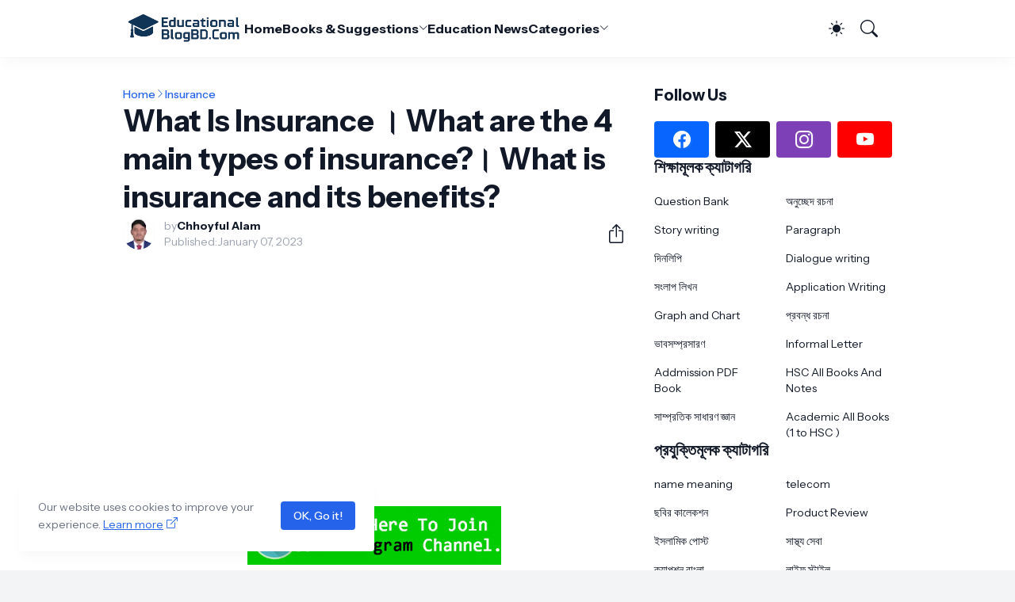

--- FILE ---
content_type: text/html; charset=utf-8
request_url: https://www.google.com/recaptcha/api2/aframe
body_size: 264
content:
<!DOCTYPE HTML><html><head><meta http-equiv="content-type" content="text/html; charset=UTF-8"></head><body><script nonce="09ot6o-htHUwgFvRJ7r8eg">/** Anti-fraud and anti-abuse applications only. See google.com/recaptcha */ try{var clients={'sodar':'https://pagead2.googlesyndication.com/pagead/sodar?'};window.addEventListener("message",function(a){try{if(a.source===window.parent){var b=JSON.parse(a.data);var c=clients[b['id']];if(c){var d=document.createElement('img');d.src=c+b['params']+'&rc='+(localStorage.getItem("rc::a")?sessionStorage.getItem("rc::b"):"");window.document.body.appendChild(d);sessionStorage.setItem("rc::e",parseInt(sessionStorage.getItem("rc::e")||0)+1);localStorage.setItem("rc::h",'1768759218371');}}}catch(b){}});window.parent.postMessage("_grecaptcha_ready", "*");}catch(b){}</script></body></html>

--- FILE ---
content_type: text/javascript; charset=UTF-8
request_url: https://www.educationalblogbd.com/feeds/posts/default/-/Insurance?alt=json-in-script&callback=related_results_labels&max-results=100
body_size: 37920
content:
// API callback
related_results_labels({"version":"1.0","encoding":"UTF-8","feed":{"xmlns":"http://www.w3.org/2005/Atom","xmlns$openSearch":"http://a9.com/-/spec/opensearchrss/1.0/","xmlns$blogger":"http://schemas.google.com/blogger/2008","xmlns$georss":"http://www.georss.org/georss","xmlns$gd":"http://schemas.google.com/g/2005","xmlns$thr":"http://purl.org/syndication/thread/1.0","id":{"$t":"tag:blogger.com,1999:blog-7502868642887916690"},"updated":{"$t":"2026-01-14T09:36:32.000-08:00"},"category":[{"term":"Question Bank"},{"term":"অনুচ্ছেদ রচনা"},{"term":"Story writing"},{"term":"name meaning"},{"term":"Paragraph"},{"term":"info"},{"term":"HSC Tutorials"},{"term":"Insurance"},{"term":"telecom"},{"term":"দিনলিপি"},{"term":"English Blog"},{"term":"Caption and Picture Collection"},{"term":"Dialogue writing"},{"term":"HSC Education News"},{"term":"সংলাপ লিখন"},{"term":"Application Writing"},{"term":"USA Blog"},{"term":"ইসলাম"},{"term":"Graph and Chart"},{"term":"ছবির কালেকশন"},{"term":"প্রবন্ধ রচনা"},{"term":"ভাবসম্প্রসারণ"},{"term":"Product Review"},{"term":"Education"},{"term":"Grammar"},{"term":"HSC Right form of Verbs"},{"term":"ইসলামিক পোস্ট"},{"term":"সাস্থ্য সেবা"},{"term":"Recipes"},{"term":"ইতিহাস"},{"term":"তথ্য ও যোগাযোগ প্রযুক্তি"},{"term":"Canada Insurance"},{"term":"Class 8 NCTB Book"},{"term":"Informal Letter"},{"term":"Walton Refrigerator"},{"term":"উৎপাদন ব্যববস্থাপনা ও বিপনন ১ম পত্র"},{"term":"ক্যাপশন বাংলা"},{"term":"লাইফ স্টাইল"},{"term":"Addmission PDF Book"},{"term":"All Test Paper"},{"term":"BCS Written"},{"term":"Finance"},{"term":"HSC All Books And Notes"},{"term":"Sports News"},{"term":"bengali song lyrics"},{"term":"info blog"},{"term":"অনলাইন আয়"},{"term":"ঈদ কালেকশন"},{"term":"গানের কথা"},{"term":"প্রবাসীদের সেবা"},{"term":"রেসিপি"},{"term":"সমকালীন তথ্য"},{"term":"সাম্প্রতিক সাধারণ জ্ঞান"},{"term":"Academic All Books (1 to HSC )"},{"term":"Calculator"},{"term":"Extra Article"},{"term":"Facebook"},{"term":"German Blog"},{"term":"Job News"},{"term":"Online Course"},{"term":"Renters Insurance"},{"term":"tools"},{"term":"আন্তর্জাতিক বিষয়াবলী"},{"term":"ক্যালেন্ডার"},{"term":"টিপস এন্ড ট্রিক্স"},{"term":"তথ্য প্রযুক্তি"},{"term":"পিডিএফ বই"},{"term":"বাংলাদেশ বিষয়াবলি"},{"term":"লিরিক্স"}],"title":{"type":"text","$t":"Educationalblogbd.Com"},"subtitle":{"type":"html","$t":"শিক্ষামূলক ব্লগ বিডি হলো বাংলাদেশের অন্যতম একটি টিপস এন্ড ট্রিক্স প্রযুক্তিমূলক ব্লগ । শিক্ষামূলক ব্লগ বিডি এর প্রধান লক্ষ্য হলো ইন্টারনেটকে শিক্ষার জায়গায় রূপান্তর করা।"},"link":[{"rel":"http://schemas.google.com/g/2005#feed","type":"application/atom+xml","href":"https:\/\/www.educationalblogbd.com\/feeds\/posts\/default"},{"rel":"self","type":"application/atom+xml","href":"https:\/\/www.blogger.com\/feeds\/7502868642887916690\/posts\/default\/-\/Insurance?alt=json-in-script\u0026max-results=100"},{"rel":"alternate","type":"text/html","href":"https:\/\/www.educationalblogbd.com\/search\/label\/Insurance"},{"rel":"hub","href":"http://pubsubhubbub.appspot.com/"}],"author":[{"name":{"$t":"Chhoyful Alam"},"uri":{"$t":"http:\/\/www.blogger.com\/profile\/04295043479787652354"},"email":{"$t":"noreply@blogger.com"},"gd$image":{"rel":"http://schemas.google.com/g/2005#thumbnail","width":"32","height":"32","src":"\/\/blogger.googleusercontent.com\/img\/b\/R29vZ2xl\/AVvXsEhaqHd0ObPuQUHNdznTKKVkPjNeSLbKY0SpJb3McdsUwMxfHXKfieSt-bTEk2wQE3UX-dCkZ4RZBzjDNv8eibwUtqEYcBLliovAH859WgYhxmhNNghrpUEDIJrPNDqHgpD8kCt8kEYVCIPleV9oO4zw84dwjXkazko-u4c9JsF8Sw6jYQ\/s220\/Picture%20(1).jpg"}}],"generator":{"version":"7.00","uri":"http://www.blogger.com","$t":"Blogger"},"openSearch$totalResults":{"$t":"14"},"openSearch$startIndex":{"$t":"1"},"openSearch$itemsPerPage":{"$t":"100"},"entry":[{"id":{"$t":"tag:blogger.com,1999:blog-7502868642887916690.post-5689606748888811826"},"published":{"$t":"2023-06-01T09:14:00.001-07:00"},"updated":{"$t":"2023-06-01T09:14:41.975-07:00"},"category":[{"scheme":"http://www.blogger.com/atom/ns#","term":"Insurance"},{"scheme":"http://www.blogger.com/atom/ns#","term":"USA Blog"}],"title":{"type":"text","$t":"How to get insurance in USA?"},"content":{"type":"html","$t":"\u003Cdiv style=\"text-align: justify;\"\u003E\u003Cspan style=\"font-size: medium;\"\u003E\u003Cb\u003EInsurance\u003C\/b\u003E is an essential component of financial planning that provides protection and peace of mind against unforeseen events. In the United States, having insurance coverage is often mandatory, and it can save you from substantial financial losses in the face of emergencies. However, navigating the complex world of insurance can be overwhelming, especially for newcomers or those unfamiliar with the process. This blog post aims to provide a step-by-step guide on how to get insurance in the USA, helping you understand the key aspects and make informed decisions.\u003C\/span\u003E\u003C\/div\u003E\u003Ch3 style=\"text-align: justify;\"\u003EHow to Get Insurance in the USA: A Comprehensive Guide\u003C\/h3\u003E\u003Ctable align=\"center\" cellpadding=\"0\" cellspacing=\"0\" class=\"tr-caption-container\" style=\"margin-left: auto; margin-right: auto;\"\u003E\u003Ctbody\u003E\u003Ctr\u003E\u003Ctd style=\"text-align: center;\"\u003E\u003Ca href=\"https:\/\/blogger.googleusercontent.com\/img\/b\/R29vZ2xl\/AVvXsEi1Fi-72kWiw5pxCYbaJ7HlcqURfCzoC89BCpDEqvxZZTr493jxRs1bYZiacXFePLQNBZMjI5qRc-T3rtn01qHpCtxtbdTe7MzX8X1xVOSzCn52MgFRnnB6ElpUVsRaqlx2IwgONjyDWFfzZQwc-QdqV2qUv4kQeJ1-v1yIqGzaBecMJ7XIfNPmUefPDQ\/s600\/how-to-get-insurance-in-usa.jpg\" imageanchor=\"1\" style=\"margin-left: auto; margin-right: auto;\"\u003E\u003Cimg alt=\"how-to-get-insurance-in-usa\" border=\"0\" data-original-height=\"450\" data-original-width=\"600\" height=\"300\" src=\"https:\/\/blogger.googleusercontent.com\/img\/b\/R29vZ2xl\/AVvXsEi1Fi-72kWiw5pxCYbaJ7HlcqURfCzoC89BCpDEqvxZZTr493jxRs1bYZiacXFePLQNBZMjI5qRc-T3rtn01qHpCtxtbdTe7MzX8X1xVOSzCn52MgFRnnB6ElpUVsRaqlx2IwgONjyDWFfzZQwc-QdqV2qUv4kQeJ1-v1yIqGzaBecMJ7XIfNPmUefPDQ\/w494-h300\/how-to-get-insurance-in-usa.jpg\" title=\"how-to-get-insurance-in-usa\" width=\"494\" \/\u003E\u003C\/a\u003E\u003C\/td\u003E\u003C\/tr\u003E\u003Ctr\u003E\u003Ctd class=\"tr-caption\" style=\"text-align: center;\"\u003E\u003Cb\u003E\u003Ci\u003EHow to get insurance in USA?\u003C\/i\u003E\u003C\/b\u003E\u003C\/td\u003E\u003C\/tr\u003E\u003C\/tbody\u003E\u003C\/table\u003E\u003Cbr \/\u003E\u003Cdiv style=\"text-align: justify;\"\u003E\u003Cbr \/\u003E\u003C\/div\u003E\u003Ch3 style=\"text-align: justify;\"\u003E1. Determine the Type of Insurance You Need:\u003C\/h3\u003E\u003Cdiv style=\"text-align: justify;\"\u003E\u003Cbr \/\u003E\u003C\/div\u003E\u003Cdiv style=\"text-align: justify;\"\u003E\u003Cspan style=\"font-size: medium;\"\u003EBefore diving into the process, it is crucial to identify the type of insurance coverage you require. The most common types include:\u003C\/span\u003E\u003C\/div\u003E\u003Cdiv style=\"text-align: justify;\"\u003E\u003Cspan style=\"font-size: medium;\"\u003E\u003Cbr \/\u003E\u003C\/span\u003E\u003C\/div\u003E\u003Cdiv style=\"text-align: justify;\"\u003E\u003Cspan style=\"font-size: medium;\"\u003E- Health Insurance: Protects against medical expenses and provides access to healthcare services.\u003C\/span\u003E\u003C\/div\u003E\u003Cdiv style=\"text-align: justify;\"\u003E\u003Cspan style=\"font-size: medium;\"\u003E- Auto Insurance: Required for all vehicle owners and covers damages and liability in case of accidents.\u003C\/span\u003E\u003C\/div\u003E\u003Cdiv style=\"text-align: justify;\"\u003E\u003Cspan style=\"font-size: medium;\"\u003E- Homeowners\/Renters Insurance: Protects your property and belongings against damage or theft.\u003C\/span\u003E\u003C\/div\u003E\u003Cdiv style=\"text-align: justify;\"\u003E\u003Cspan style=\"font-size: medium;\"\u003E- Life Insurance: Provides financial support to beneficiaries in case of the policyholder's death.\u003C\/span\u003E\u003C\/div\u003E\u003Cdiv style=\"text-align: justify;\"\u003E\u003Cspan style=\"font-size: medium;\"\u003E- Disability Insurance: Offers income replacement if you become disabled and unable to work.\u003C\/span\u003E\u003C\/div\u003E\u003Cdiv style=\"text-align: justify;\"\u003E\u003Cspan style=\"font-size: medium;\"\u003E- Liability Insurance: Protects against legal claims for bodily injury or property damage caused by you.\u003C\/span\u003E\u003C\/div\u003E\u003Cdiv style=\"text-align: justify;\"\u003E\u003Cbr \/\u003E\u003C\/div\u003E\u003Ch3 style=\"text-align: justify;\"\u003E2. Research Insurance Providers:\u003C\/h3\u003E\u003Cdiv style=\"text-align: justify;\"\u003E\u003Cbr \/\u003E\u003C\/div\u003E\u003Cdiv style=\"text-align: justify;\"\u003E\u003Cspan style=\"font-size: medium;\"\u003EOnce you've determined the type of insurance you need, it's time to research insurance providers. Look for reputable companies with a strong financial standing and a good track record of customer service. Consider factors such as coverage options, premiums, deductibles, customer reviews, and the provider's reputation within the industry. Utilize online resources, seek recommendations from trusted sources, and compare quotes from multiple insurers to make an informed decision.\u003C\/span\u003E\u003C\/div\u003E\u003Cdiv style=\"text-align: justify;\"\u003E\u003Cbr \/\u003E\u003C\/div\u003E\u003Ch3 style=\"text-align: justify;\"\u003E3. Understand Insurance Terminology:\u003C\/h3\u003E\u003Cdiv style=\"text-align: justify;\"\u003E\u003Cbr \/\u003E\u003C\/div\u003E\u003Cdiv style=\"text-align: justify;\"\u003E\u003Cspan style=\"font-size: medium;\"\u003EInsurance policies often come with complex terminology that can be confusing for newcomers. Familiarize yourself with common terms such as premiums (the amount you pay for coverage), deductibles (the amount you must pay before insurance kicks in), limits (the maximum amount the insurer will pay), and exclusions (specific situations not covered by the policy). Understanding these terms will help you select the right policy and make accurate comparisons between different insurance options.\u003C\/span\u003E\u003C\/div\u003E\u003Cdiv style=\"text-align: justify;\"\u003E\u003Cbr \/\u003E\u003C\/div\u003E\u003Ch3 style=\"text-align: justify;\"\u003E4. Gather Necessary Information:\u003C\/h3\u003E\u003Cdiv style=\"text-align: justify;\"\u003E\u003Cbr \/\u003E\u003C\/div\u003E\u003Cdiv style=\"text-align: justify;\"\u003E\u003Cspan style=\"font-size: medium;\"\u003ETo obtain insurance, you will typically need to provide certain information. Prepare the following documents and details beforehand:\u003C\/span\u003E\u003C\/div\u003E\u003Cdiv style=\"text-align: justify;\"\u003E\u003Cspan style=\"font-size: medium;\"\u003E\u003Cbr \/\u003E\u003C\/span\u003E\u003C\/div\u003E\u003Cdiv style=\"text-align: justify;\"\u003E\u003Cspan style=\"font-size: medium;\"\u003E- Personal information: Full name, date of birth, social security number, contact details, etc.\u003C\/span\u003E\u003C\/div\u003E\u003Cdiv style=\"text-align: justify;\"\u003E\u003Cspan style=\"font-size: medium;\"\u003E- Property information: Address, size, construction details, and other relevant specifics.\u003C\/span\u003E\u003C\/div\u003E\u003Cdiv style=\"text-align: justify;\"\u003E\u003Cspan style=\"font-size: medium;\"\u003E- Vehicle information: Make, model, year, vehicle identification number (VIN), and any safety features.\u003C\/span\u003E\u003C\/div\u003E\u003Cdiv style=\"text-align: justify;\"\u003E\u003Cspan style=\"font-size: medium;\"\u003E- Health information: Medical history, current conditions, medications, and previous insurance details.\u003C\/span\u003E\u003C\/div\u003E\u003Cdiv style=\"text-align: justify;\"\u003E\u003Cspan style=\"font-size: medium;\"\u003E- Income and employment details: Salary, occupation, and other income sources.\u003C\/span\u003E\u003C\/div\u003E\u003Cdiv style=\"text-align: justify;\"\u003E\u003Cbr \/\u003E\u003C\/div\u003E\u003Ch3 style=\"text-align: justify;\"\u003E5. Obtain Quotes and Compare Policies:\u003C\/h3\u003E\u003Cdiv style=\"text-align: justify;\"\u003E\u003Cbr \/\u003E\u003C\/div\u003E\u003Cdiv style=\"text-align: justify;\"\u003E\u003Cspan style=\"font-size: medium;\"\u003ERequest quotes from different insurance providers based on the information you've gathered. Compare the coverage, premiums, deductibles, and additional benefits offered by each policy. Ensure you understand the scope of coverage, limitations, and any optional add-ons available. Take note of any discounts or incentives that could reduce your premiums, such as bundling multiple policies or maintaining a good driving record.\u003C\/span\u003E\u003C\/div\u003E\u003Cdiv style=\"text-align: justify;\"\u003E\u003Cbr \/\u003E\u003C\/div\u003E\u003Ch3 style=\"text-align: justify;\"\u003E6. Consult with an Insurance Agent:\u003C\/h3\u003E\u003Cdiv style=\"text-align: justify;\"\u003E\u003Cbr \/\u003E\u003C\/div\u003E\u003Cdiv style=\"text-align: justify;\"\u003E\u003Cspan style=\"font-size: medium;\"\u003EIf you find the insurance process overwhelming or need expert guidance, consider consulting with an insurance agent or broker. These professionals have in-depth knowledge of the insurance industry and can help you navigate the complexities, answer your questions, and recommend suitable coverage options based on your needs and budget. Agents can also assist with paperwork, policy customization, and claims processing.\u003C\/span\u003E\u003C\/div\u003E\u003Cdiv style=\"text-align: justify;\"\u003E\u003Cbr \/\u003E\u003C\/div\u003E\u003Ch3 style=\"text-align: justify;\"\u003E7. Complete the Application Process:\u003C\/h3\u003E\u003Cdiv style=\"text-align: justify;\"\u003E\u003Cbr \/\u003E\u003C\/div\u003E\u003Cdiv style=\"text-align: justify;\"\u003E\u003Cspan style=\"font-size: medium;\"\u003EOnce you've chosen an insurance provider and policy, complete the application process. Pay attention to accuracy and provide all necessary information truthfully. Incorrect or incomplete information could lead to claim denials or policy cancellations in the future.\u003C\/span\u003E\u003C\/div\u003E\u003Ch3 style=\"text-align: justify;\"\u003E8. Undergo the Underwriting Process:\u003C\/h3\u003E\u003Cdiv style=\"text-align: justify;\"\u003E\u003Cspan style=\"font-size: medium;\"\u003EAfter submitting your application, the insurance company will initiate the underwriting process. This involves assessing your risk profile and determining the final terms and premiums for your policy. Depending on the type of insurance, underwriting may involve reviewing your medical history, conducting property inspections, or evaluating your driving record. Cooperate fully with the insurer's requests for information and provide any additional documentation they require.\u003C\/span\u003E\u003C\/div\u003E\u003Cdiv style=\"text-align: justify;\"\u003E\u003Cbr \/\u003E\u003C\/div\u003E\u003Ch3 style=\"text-align: justify;\"\u003E9. Review the Policy:\u003C\/h3\u003E\u003Cdiv style=\"text-align: justify;\"\u003E\u003Cbr \/\u003E\u003C\/div\u003E\u003Cdiv style=\"text-align: justify;\"\u003E\u003Cspan style=\"font-size: medium;\"\u003EOnce your application is approved, carefully review the policy documents provided by the insurance company. Pay close attention to the coverage details, terms, conditions, and exclusions. Seek clarification on any aspects you don't understand or find ambiguous. If there are any discrepancies between the policy and the agreed-upon terms, contact the insurer immediately to rectify the situation.\u003C\/span\u003E\u003C\/div\u003E\u003Ch3 style=\"text-align: justify;\"\u003E10. Pay the Premium:\u003C\/h3\u003E\u003Cdiv style=\"text-align: justify;\"\u003E\u003Cspan style=\"font-size: medium;\"\u003ETo activate your insurance coverage, you must pay the premium as outlined in the policy documents. The premium amount can vary based on factors such as your age, health status, driving record, and the coverage limits you've chosen. Ensure that you make your payments on time to avoid policy lapses and maintain continuous coverage.\u003C\/span\u003E\u003C\/div\u003E\u003Ch3 style=\"text-align: justify;\"\u003E11. Maintain and Review Your Coverage:\u003C\/h3\u003E\u003Cdiv style=\"text-align: justify;\"\u003E\u003Cspan style=\"font-size: medium;\"\u003EInsurance needs can change over time, so it's essential to periodically review your coverage. Life events such as marriage, the birth of a child, or significant purchases may require adjustments to your policies. Stay informed about any updates or changes to insurance regulations that may affect your coverage. Regularly reassess your needs, compare quotes, and consider switching insurers if you find better options that align with your requirements.\u003C\/span\u003E\u003C\/div\u003E\u003Cdiv style=\"text-align: justify;\"\u003E\u003Cbr \/\u003E\u003C\/div\u003E\u003Ch3 style=\"text-align: justify;\"\u003E12. File Claims when Necessary:\u003C\/h3\u003E\u003Cdiv style=\"text-align: justify;\"\u003E\u003Cspan style=\"font-size: medium;\"\u003EIn the event of an accident, damage, illness, or any covered loss, promptly file a claim with your insurance provider. Review your policy to understand the claim procedure and the documentation required. Provide accurate information and cooperate with the insurer throughout the claims process. Keep records of all communications and documentation related to the claim for future reference.\u003C\/span\u003E\u003C\/div\u003E\u003Cdiv style=\"text-align: justify;\"\u003E\u003Cspan style=\"font-size: medium;\"\u003E\u003Cbr \/\u003E\u003C\/span\u003E\u003C\/div\u003E\u003Cdiv style=\"text-align: justify;\"\u003E\u003Cspan style=\"font-size: medium;\"\u003EObtaining insurance in the USA can be a complex process, but understanding the steps involved will help you navigate it successfully. By determining the type of insurance you need, researching reputable providers, understanding policy terms, gathering necessary information, comparing quotes, and consulting with professionals, you can make informed decisions and choose the right coverage. Remember to review your policies regularly, stay informed about any changes, and file claims promptly when needed. Insurance provides valuable protection and peace of mind, making it an important aspect of your overall financial well-being.\u003C\/span\u003E\u003C\/div\u003E"},"link":[{"rel":"replies","type":"application/atom+xml","href":"https:\/\/www.educationalblogbd.com\/feeds\/5689606748888811826\/comments\/default","title":"Post Comments"},{"rel":"replies","type":"text/html","href":"https:\/\/www.educationalblogbd.com\/2023\/06\/how-to-get-insurance-in-usa.html#comment-form","title":"0 Comments"},{"rel":"edit","type":"application/atom+xml","href":"https:\/\/www.blogger.com\/feeds\/7502868642887916690\/posts\/default\/5689606748888811826"},{"rel":"self","type":"application/atom+xml","href":"https:\/\/www.blogger.com\/feeds\/7502868642887916690\/posts\/default\/5689606748888811826"},{"rel":"alternate","type":"text/html","href":"https:\/\/www.educationalblogbd.com\/2023\/06\/how-to-get-insurance-in-usa.html","title":"How to get insurance in USA?"}],"author":[{"name":{"$t":"Chhoyful Alam"},"uri":{"$t":"http:\/\/www.blogger.com\/profile\/04295043479787652354"},"email":{"$t":"noreply@blogger.com"},"gd$image":{"rel":"http://schemas.google.com/g/2005#thumbnail","width":"32","height":"32","src":"\/\/blogger.googleusercontent.com\/img\/b\/R29vZ2xl\/AVvXsEhaqHd0ObPuQUHNdznTKKVkPjNeSLbKY0SpJb3McdsUwMxfHXKfieSt-bTEk2wQE3UX-dCkZ4RZBzjDNv8eibwUtqEYcBLliovAH859WgYhxmhNNghrpUEDIJrPNDqHgpD8kCt8kEYVCIPleV9oO4zw84dwjXkazko-u4c9JsF8Sw6jYQ\/s220\/Picture%20(1).jpg"}}],"media$thumbnail":{"xmlns$media":"http://search.yahoo.com/mrss/","url":"https:\/\/blogger.googleusercontent.com\/img\/b\/R29vZ2xl\/AVvXsEi1Fi-72kWiw5pxCYbaJ7HlcqURfCzoC89BCpDEqvxZZTr493jxRs1bYZiacXFePLQNBZMjI5qRc-T3rtn01qHpCtxtbdTe7MzX8X1xVOSzCn52MgFRnnB6ElpUVsRaqlx2IwgONjyDWFfzZQwc-QdqV2qUv4kQeJ1-v1yIqGzaBecMJ7XIfNPmUefPDQ\/s72-w494-h300-c\/how-to-get-insurance-in-usa.jpg","height":"72","width":"72"},"thr$total":{"$t":"0"}},{"id":{"$t":"tag:blogger.com,1999:blog-7502868642887916690.post-8457821746782478748"},"published":{"$t":"2023-06-01T09:08:00.000-07:00"},"updated":{"$t":"2023-06-01T09:08:49.907-07:00"},"category":[{"scheme":"http://www.blogger.com/atom/ns#","term":"Insurance"},{"scheme":"http://www.blogger.com/atom/ns#","term":"USA Blog"}],"title":{"type":"text","$t":"What Are the 3 Main Types of Insurance in the USA?"},"content":{"type":"html","$t":"\u003Cdiv style=\"text-align: justify;\"\u003E\u003Cspan style=\"font-size: medium;\"\u003E\u003Cb\u003EInsurance\u003C\/b\u003E plays a crucial role in safeguarding individuals, businesses, and assets from unforeseen risks and providing financial protection when the unexpected occurs. In the United States, the insurance industry is vast and diverse, offering a wide range of coverage options tailored to different needs. While there are numerous types of insurance available, this blog post will focus on the three main types of insurance in the USA: \u003Cb\u003E\u003Ca href=\"https:\/\/www.educationalblogbd.com\/2023\/06\/health-insurance-in-usa.html\"\u003Ehealth insurance\u003C\/a\u003E\u003C\/b\u003E, \u003Cb\u003Eauto insurance\u003C\/b\u003E, and \u003Cb\u003Eproperty insurance\u003C\/b\u003E.\u003C\/span\u003E\u003C\/div\u003E\u003Cdiv style=\"text-align: justify;\"\u003E\u003Cbr \/\u003E\u003C\/div\u003E\u003Ch3 style=\"text-align: justify;\"\u003EWhat Are the 3 Main Types of Insurance in the USA?\u003C\/h3\u003E\u003Cdiv class=\"separator\" style=\"clear: both; text-align: center;\"\u003E\u003Ca href=\"https:\/\/blogger.googleusercontent.com\/img\/b\/R29vZ2xl\/AVvXsEhy-dTA3pEhdqSMjYKh-BWVUpfj1G52LnmMHi3XvmVY4OOAmAK0Gxx6X4CR8tOonl8apdPEdVkwVU64V7oyEoDMGan7_2qiO2Ezir1dLXdchH1ZqiJHuQMACxA32Ex9pPBsNHETNH5-DU4jUb8e7lr3lugHtMdWIolCRZQ4Ax0lxo9S4WtqUKFkIXAsqw\/s633\/what-are-the-3-main-types-of-insurance-in-the-usa.jpg\" style=\"margin-left: 1em; margin-right: 1em;\"\u003E\u003Cimg alt=\"what-are-the-3-main-types-of-insurance-in-the-usa\" border=\"0\" data-original-height=\"442\" data-original-width=\"633\" height=\"299\" src=\"https:\/\/blogger.googleusercontent.com\/img\/b\/R29vZ2xl\/AVvXsEhy-dTA3pEhdqSMjYKh-BWVUpfj1G52LnmMHi3XvmVY4OOAmAK0Gxx6X4CR8tOonl8apdPEdVkwVU64V7oyEoDMGan7_2qiO2Ezir1dLXdchH1ZqiJHuQMACxA32Ex9pPBsNHETNH5-DU4jUb8e7lr3lugHtMdWIolCRZQ4Ax0lxo9S4WtqUKFkIXAsqw\/w428-h299\/what-are-the-3-main-types-of-insurance-in-the-usa.jpg\" title=\"what-are-the-3-main-types-of-insurance-in-the-usa\" width=\"428\" \/\u003E\u003C\/a\u003E\u003C\/div\u003E\u003Cbr \/\u003E\u003Cdiv style=\"text-align: justify;\"\u003E\u003Cbr \/\u003E\u003C\/div\u003E\u003Cdiv style=\"text-align: justify;\"\u003E\u003Cbr \/\u003E\u003C\/div\u003E\u003Cdiv style=\"text-align: justify;\"\u003E\u003Cb\u003E\u003Cspan style=\"font-size: medium;\"\u003E1. \u003Ca href=\"https:\/\/www.educationalblogbd.com\/2023\/06\/health-insurance-in-usa.html\"\u003EHealth Insurance\u003C\/a\u003E:\u003C\/span\u003E\u003C\/b\u003E\u003C\/div\u003E\u003Cdiv style=\"text-align: justify;\"\u003E\u003Cspan style=\"font-size: medium;\"\u003E\u003Cbr \/\u003E\u003C\/span\u003E\u003C\/div\u003E\u003Cdiv style=\"text-align: justify;\"\u003E\u003Cspan style=\"font-size: medium;\"\u003E\u003Cb\u003E\u003Ca href=\"https:\/\/www.educationalblogbd.com\/2023\/06\/health-insurance-in-usa.html\"\u003EHealth insurance\u003C\/a\u003E\u003C\/b\u003E is perhaps the most significant form of coverage for individuals and families. The cost of medical care in the USA is notoriously high, and without health insurance, a serious illness or injury can result in overwhelming medical bills. Health insurance policies typically cover a variety of healthcare services, including doctor visits, hospital stays, prescription medications, and preventive care. In the US, health insurance is often provided through employers, government programs like Medicare and Medicaid, or purchased individually on the private market.\u003C\/span\u003E\u003C\/div\u003E\u003Cdiv style=\"text-align: justify;\"\u003E\u003Cbr \/\u003E\u003C\/div\u003E\u003Cdiv style=\"text-align: justify;\"\u003E\u003Cb\u003E\u003Cspan style=\"font-size: medium;\"\u003E2. Auto Insurance:\u003C\/span\u003E\u003C\/b\u003E\u003C\/div\u003E\u003Cdiv style=\"text-align: justify;\"\u003E\u003Cspan style=\"font-size: medium;\"\u003E\u003Cbr \/\u003E\u003C\/span\u003E\u003C\/div\u003E\u003Cdiv style=\"text-align: justify;\"\u003E\u003Cspan style=\"font-size: medium;\"\u003E\u003Cb\u003EAuto insurance\u003C\/b\u003E is a legal requirement for drivers in most states across the USA. This type of insurance provides protection in the event of accidents, theft, or damage to vehicles. Auto insurance policies generally consist of two main components: liability coverage and physical damage coverage. Liability coverage helps pay for injuries or property damage caused by the policyholder, while physical damage coverage covers repairs or replacement costs for the insured vehicle. Auto insurance premiums are determined based on factors such as the driver's age, driving history, type of vehicle, and the level of coverage chosen.\u003C\/span\u003E\u003C\/div\u003E\u003Cdiv style=\"text-align: justify;\"\u003E\u003Cbr \/\u003E\u003C\/div\u003E\u003Cdiv style=\"text-align: justify;\"\u003E\u003Cb\u003E\u003Cspan style=\"font-size: medium;\"\u003E3. Property Insurance:\u003C\/span\u003E\u003C\/b\u003E\u003C\/div\u003E\u003Cdiv style=\"text-align: justify;\"\u003E\u003Cspan style=\"font-size: medium;\"\u003E\u003Cbr \/\u003E\u003C\/span\u003E\u003C\/div\u003E\u003Cdiv style=\"text-align: justify;\"\u003E\u003Cspan style=\"font-size: medium;\"\u003E\u003Cb\u003EProperty insurance\u003C\/b\u003E encompasses various forms of coverage, including homeowners insurance, renters insurance, and commercial property insurance. These policies protect against damage, loss, or theft of property and its contents. Homeowners insurance provides coverage for the structure of the home, personal belongings, and liability for accidents that occur on the property. Renters insurance offers similar coverage but is designed for those who rent their living spaces. Commercial property insurance protects businesses from financial losses due to damage or theft of property, equipment, and inventory. Property insurance policies can be tailored to specific needs and risks, such as flood insurance or earthquake insurance, which are not typically included in standard policies.\u003C\/span\u003E\u003C\/div\u003E\u003Cdiv style=\"text-align: justify;\"\u003E\u003Cbr \/\u003E\u003C\/div\u003E\u003Cdiv style=\"text-align: justify;\"\u003E\u003Cbr \/\u003E\u003C\/div\u003E\u003Cdiv style=\"text-align: justify;\"\u003E\u003Cspan style=\"font-size: medium;\"\u003EWhile there are numerous types of insurance available in the USA, health insurance, auto insurance, and property insurance stand out as the three main categories. These forms of coverage play a vital role in protecting individuals, families, and businesses from the financial burdens that can arise from unexpected events. Health insurance ensures access to medical care, auto insurance provides protection on the road, and property insurance safeguards homes, belongings, and businesses. Understanding these main types of insurance and their benefits is crucial for making informed decisions and securing the necessary coverage for a secure and protected future.\u003C\/span\u003E\u003C\/div\u003E"},"link":[{"rel":"replies","type":"application/atom+xml","href":"https:\/\/www.educationalblogbd.com\/feeds\/8457821746782478748\/comments\/default","title":"Post Comments"},{"rel":"replies","type":"text/html","href":"https:\/\/www.educationalblogbd.com\/2023\/06\/what-are-the-3-main-types-of-insurance-in-the-usa.html#comment-form","title":"0 Comments"},{"rel":"edit","type":"application/atom+xml","href":"https:\/\/www.blogger.com\/feeds\/7502868642887916690\/posts\/default\/8457821746782478748"},{"rel":"self","type":"application/atom+xml","href":"https:\/\/www.blogger.com\/feeds\/7502868642887916690\/posts\/default\/8457821746782478748"},{"rel":"alternate","type":"text/html","href":"https:\/\/www.educationalblogbd.com\/2023\/06\/what-are-the-3-main-types-of-insurance-in-the-usa.html","title":"What Are the 3 Main Types of Insurance in the USA?"}],"author":[{"name":{"$t":"Chhoyful Alam"},"uri":{"$t":"http:\/\/www.blogger.com\/profile\/04295043479787652354"},"email":{"$t":"noreply@blogger.com"},"gd$image":{"rel":"http://schemas.google.com/g/2005#thumbnail","width":"32","height":"32","src":"\/\/blogger.googleusercontent.com\/img\/b\/R29vZ2xl\/AVvXsEhaqHd0ObPuQUHNdznTKKVkPjNeSLbKY0SpJb3McdsUwMxfHXKfieSt-bTEk2wQE3UX-dCkZ4RZBzjDNv8eibwUtqEYcBLliovAH859WgYhxmhNNghrpUEDIJrPNDqHgpD8kCt8kEYVCIPleV9oO4zw84dwjXkazko-u4c9JsF8Sw6jYQ\/s220\/Picture%20(1).jpg"}}],"media$thumbnail":{"xmlns$media":"http://search.yahoo.com/mrss/","url":"https:\/\/blogger.googleusercontent.com\/img\/b\/R29vZ2xl\/AVvXsEhy-dTA3pEhdqSMjYKh-BWVUpfj1G52LnmMHi3XvmVY4OOAmAK0Gxx6X4CR8tOonl8apdPEdVkwVU64V7oyEoDMGan7_2qiO2Ezir1dLXdchH1ZqiJHuQMACxA32Ex9pPBsNHETNH5-DU4jUb8e7lr3lugHtMdWIolCRZQ4Ax0lxo9S4WtqUKFkIXAsqw\/s72-w428-h299-c\/what-are-the-3-main-types-of-insurance-in-the-usa.jpg","height":"72","width":"72"},"thr$total":{"$t":"0"}},{"id":{"$t":"tag:blogger.com,1999:blog-7502868642887916690.post-599058860836436622"},"published":{"$t":"2023-06-01T09:05:00.001-07:00"},"updated":{"$t":"2023-06-01T09:05:06.416-07:00"},"category":[{"scheme":"http://www.blogger.com/atom/ns#","term":"Insurance"},{"scheme":"http://www.blogger.com/atom/ns#","term":"USA Blog"}],"title":{"type":"text","$t":"Demystifying Health Insurance: Your Guide to Protecting Your Well-being"},"content":{"type":"html","$t":"\u003Cdiv style=\"text-align: justify;\"\u003E\u003Cspan style=\"font-size: medium;\"\u003EIn an unpredictable world, safeguarding our health is a top priority. With medical costs skyrocketing, having adequate \u003Cb\u003Ehealth insurance\u003C\/b\u003E coverage is essential. Understanding the nuances of \u003Cb\u003Ehealth insurance\u003C\/b\u003E can be daunting, but it doesn't have to be. In this blog post, we will demystify the concept of \u003Cb\u003Ehealth insurance\u003C\/b\u003E, explore its benefits, and provide valuable insights to help you make informed decisions about protecting your well-being.\u003C\/span\u003E\u003C\/div\u003E\u003Ch3 style=\"text-align: justify;\"\u003EDemystifying Health Insurance: Your Guide to Protecting Your Well-being\u003C\/h3\u003E\u003Ctable align=\"center\" cellpadding=\"0\" cellspacing=\"0\" class=\"tr-caption-container\" style=\"margin-left: auto; margin-right: auto;\"\u003E\u003Ctbody\u003E\u003Ctr\u003E\u003Ctd style=\"text-align: center;\"\u003E\u003Ca href=\"https:\/\/blogger.googleusercontent.com\/img\/b\/R29vZ2xl\/AVvXsEhqP2ZqTSxNwLlqG6nx8GpREz3TQGXZGvaQwfdZspSkgPIUX36CvYUdcY9bYtqQbrAXg2KCBq0gSbEB524VAw5VSXj27sXejPMbXHWxHLGNmiTW2CfJSASRTwNXv60ULvuH511OfaAUaeXrs5SdecLrjjxJY1SPjGZHvxQtkrQJTtMHCuem9atd-uvtEQ\/s600\/health-insurance.webp\" imageanchor=\"1\" style=\"margin-left: auto; margin-right: auto;\"\u003E\u003Cimg alt=\"health-insurance\" border=\"0\" data-original-height=\"401\" data-original-width=\"600\" height=\"268\" src=\"https:\/\/blogger.googleusercontent.com\/img\/b\/R29vZ2xl\/AVvXsEhqP2ZqTSxNwLlqG6nx8GpREz3TQGXZGvaQwfdZspSkgPIUX36CvYUdcY9bYtqQbrAXg2KCBq0gSbEB524VAw5VSXj27sXejPMbXHWxHLGNmiTW2CfJSASRTwNXv60ULvuH511OfaAUaeXrs5SdecLrjjxJY1SPjGZHvxQtkrQJTtMHCuem9atd-uvtEQ\/w400-h268\/health-insurance.webp\" title=\"health-insurance\" width=\"400\" \/\u003E\u003C\/a\u003E\u003C\/td\u003E\u003C\/tr\u003E\u003Ctr\u003E\u003Ctd class=\"tr-caption\" style=\"text-align: center;\"\u003E\u003Cb\u003E\u003Cu\u003E\u003Ci\u003EHealth Insurance\u003C\/i\u003E\u003C\/u\u003E\u003C\/b\u003E\u003C\/td\u003E\u003C\/tr\u003E\u003C\/tbody\u003E\u003C\/table\u003E\u003Cbr \/\u003E\u003Cdiv style=\"text-align: justify;\"\u003E\u003Cbr \/\u003E\u003C\/div\u003E\u003Ch3 style=\"text-align: justify;\"\u003E1. The Basics of Health Insurance:\u003C\/h3\u003E\u003Cdiv style=\"text-align: justify;\"\u003E\u003Cspan style=\"font-size: medium;\"\u003E\u003Cb\u003EHealth insurance\u003C\/b\u003E is a contract between an individual and an insurance provider that covers a portion or all of the costs associated with medical care. It offers financial protection against unforeseen medical expenses, including hospitalization, surgeries, medications, and preventive services.\u003C\/span\u003E\u003C\/div\u003E\u003Cdiv style=\"text-align: justify;\"\u003E\u003Cbr \/\u003E\u003C\/div\u003E\u003Ch3 style=\"text-align: justify;\"\u003E2. Types of Health Insurance Plans:\u003C\/h3\u003E\u003Cdiv style=\"text-align: justify;\"\u003E\u003Cbr \/\u003E\u003C\/div\u003E\u003Cdiv style=\"text-align: justify;\"\u003E\u003Cspan style=\"font-size: medium;\"\u003E\u003Cb\u003Ea) Employer-Sponsored Health Insurance:\u003C\/b\u003E Many individuals obtain \u003Cb\u003Ehealth insuranc\u003C\/b\u003Ee coverage through their employers. These plans are typically a group insurance policy negotiated by the employer, offering coverage to employees and sometimes their dependents.\u003C\/span\u003E\u003C\/div\u003E\u003Cdiv style=\"text-align: justify;\"\u003E\u003Cspan style=\"font-size: medium;\"\u003E\u003Cbr \/\u003E\u003C\/span\u003E\u003C\/div\u003E\u003Cdiv style=\"text-align: justify;\"\u003E\u003Cspan style=\"font-size: medium;\"\u003E\u003Cb\u003Eb) Government-Sponsored Health Insurance:\u003C\/b\u003E Governments provide health insurance programs, such as Medicare for elderly citizens and Medicaid for low-income individuals and families. These programs play a crucial role in ensuring access to healthcare for vulnerable populations.\u003C\/span\u003E\u003C\/div\u003E\u003Cdiv style=\"text-align: justify;\"\u003E\u003Cspan style=\"font-size: medium;\"\u003E\u003Cbr \/\u003E\u003C\/span\u003E\u003C\/div\u003E\u003Cdiv style=\"text-align: justify;\"\u003E\u003Cspan style=\"font-size: medium;\"\u003E\u003Cb\u003Ec) Individual and Family Health Insurance:\u003C\/b\u003E For those who don't have access to employer-sponsored or government-sponsored plans, individual and family \u003Cb\u003Ehealth insurance\u003C\/b\u003E policies can be purchased directly from insurance providers. These plans allow customization to fit specific needs.\u003C\/span\u003E\u003C\/div\u003E\u003Cdiv style=\"text-align: justify;\"\u003E\u003Cbr \/\u003E\u003C\/div\u003E\u003Ch3 style=\"text-align: justify;\"\u003E3. Key Benefits of Health Insurance:\u003C\/h3\u003E\u003Cdiv style=\"text-align: justify;\"\u003E\u003Cspan style=\"font-size: medium;\"\u003E\u003Cb\u003Ea) Financial Protection:\u003C\/b\u003E \u003Cb\u003EHealth insurance\u003C\/b\u003E helps mitigate the financial burden of medical expenses by covering a significant portion or all of the costs, depending on the plan. This protection is particularly crucial in case of serious illnesses or emergencies.\u003C\/span\u003E\u003C\/div\u003E\u003Cdiv style=\"text-align: justify;\"\u003E\u003Cspan style=\"font-size: medium;\"\u003E\u003Cbr \/\u003E\u003C\/span\u003E\u003C\/div\u003E\u003Cdiv style=\"text-align: justify;\"\u003E\u003Cspan style=\"font-size: medium;\"\u003E\u003Cb\u003Eb) Access to Quality Care:\u003C\/b\u003E With health insurance, individuals gain access to a network of healthcare providers and facilities, ensuring timely and comprehensive medical care. Regular check-ups and preventive services are often covered, encouraging proactive healthcare practices.\u003C\/span\u003E\u003C\/div\u003E\u003Cdiv style=\"text-align: justify;\"\u003E\u003Cb\u003E\u003Cspan style=\"font-size: medium;\"\u003E\u003Cbr \/\u003E\u003C\/span\u003E\u003C\/b\u003E\u003C\/div\u003E\u003Cdiv style=\"text-align: justify;\"\u003E\u003Cspan style=\"font-size: medium;\"\u003E\u003Cb\u003Ec) Prescription Medication Coverage: \u003C\/b\u003EMany health insurance plans offer coverage for prescription medications, which can significantly reduce the out-of-pocket costs associated with ongoing treatments and long-term conditions.\u003C\/span\u003E\u003C\/div\u003E\u003Cdiv style=\"text-align: justify;\"\u003E\u003Cspan style=\"font-size: medium;\"\u003E\u003Cbr \/\u003E\u003C\/span\u003E\u003C\/div\u003E\u003Cdiv style=\"text-align: justify;\"\u003E\u003Cspan style=\"font-size: medium;\"\u003E\u003Cb\u003Ed) Mental Health Coverage:\u003C\/b\u003E In recent years, mental health coverage has gained prominence, with more insurance plans covering services such as therapy, counseling, and treatment for mental illnesses. This recognition of mental health's importance is a positive step forward.\u003C\/span\u003E\u003C\/div\u003E\u003Cdiv style=\"text-align: justify;\"\u003E\u003Cbr \/\u003E\u003C\/div\u003E\u003Ch3 style=\"text-align: justify;\"\u003E4. Understanding Health Insurance Terminology:\u003C\/h3\u003E\u003Cdiv style=\"text-align: justify;\"\u003E\u003Cb\u003E\u003Cspan style=\"font-size: medium;\"\u003ETo navigate the world of health insurance effectively, it's essential to grasp common terminology:\u003C\/span\u003E\u003C\/b\u003E\u003C\/div\u003E\u003Cdiv style=\"text-align: justify;\"\u003E\u003Cb\u003E\u003Cspan style=\"font-size: medium;\"\u003E\u003Cbr \/\u003E\u003C\/span\u003E\u003C\/b\u003E\u003C\/div\u003E\u003Cdiv style=\"text-align: justify;\"\u003E\u003Cspan style=\"font-size: medium;\"\u003E\u003Cb\u003Ea) Premium:\u003C\/b\u003E The amount paid regularly (monthly or annually) to maintain health insurance coverage.\u003C\/span\u003E\u003C\/div\u003E\u003Cdiv style=\"text-align: justify;\"\u003E\u003Cspan style=\"font-size: medium;\"\u003E\u003Cb\u003Eb) Deductible:\u003C\/b\u003E The amount an individual must pay out of pocket before the insurance coverage kicks in.\u003C\/span\u003E\u003C\/div\u003E\u003Cdiv style=\"text-align: justify;\"\u003E\u003Cspan style=\"font-size: medium;\"\u003E\u003Cb\u003Ec) Co-pay:\u003C\/b\u003E A fixed amount paid for specific services, such as doctor visits or prescriptions.\u003C\/span\u003E\u003C\/div\u003E\u003Cdiv style=\"text-align: justify;\"\u003E\u003Cspan style=\"font-size: medium;\"\u003E\u003Cb\u003Ed) Out-of-pocket Maximum:\u003C\/b\u003E The maximum amount an individual must pay during a policy period. Once reached, the insurance company covers all additional costs.\u003C\/span\u003E\u003C\/div\u003E\u003Cdiv style=\"text-align: justify;\"\u003E\u003Cbr \/\u003E\u003C\/div\u003E\u003Ch3 style=\"text-align: justify;\"\u003E5. Choosing the Right Health Insurance Plan:\u003C\/h3\u003E\u003Cdiv style=\"text-align: justify;\"\u003E\u003Cb\u003EWhen selecting a health insurance plan, consider the following factors:\u003C\/b\u003E\u003C\/div\u003E\u003Cdiv style=\"text-align: justify;\"\u003E\u003Cb\u003E\u003Cbr \/\u003E\u003C\/b\u003E\u003C\/div\u003E\u003Cdiv style=\"text-align: justify;\"\u003E\u003Cspan style=\"font-size: medium;\"\u003E\u003Cb\u003Ea) Coverage and Benefits: \u003C\/b\u003EAssess your healthcare needs and choose a plan that offers coverage for the services and treatments you require.\u003C\/span\u003E\u003C\/div\u003E\u003Cdiv style=\"text-align: justify;\"\u003E\u003Cspan style=\"font-size: medium;\"\u003E\u003Cb\u003Eb) Network:\u003C\/b\u003E Ensure that your preferred healthcare providers are included in the plan's network to avoid additional expenses or limitations.\u003C\/span\u003E\u003C\/div\u003E\u003Cdiv style=\"text-align: justify;\"\u003E\u003Cspan style=\"font-size: medium;\"\u003E\u003Cb\u003Ec) Cost:\u003C\/b\u003E Evaluate the premium, deductible, co-pays, and out-of-pocket maximum to determine the overall cost and affordability of the plan.\u003C\/span\u003E\u003C\/div\u003E\u003Cdiv style=\"text-align: justify;\"\u003E\u003Cspan style=\"font-size: medium;\"\u003E\u003Cb\u003Ed) Flexibility:\u003C\/b\u003E Consider whether you require the freedom to choose specialists or healthcare facilities outside of the plan's network.\u003C\/span\u003E\u003C\/div\u003E\u003Cdiv style=\"text-align: justify;\"\u003E\u003Cbr \/\u003E\u003C\/div\u003E\u003Cdiv style=\"text-align: justify;\"\u003E\u003Cbr \/\u003E\u003C\/div\u003E\u003Cdiv style=\"text-align: justify;\"\u003E\u003Cspan style=\"font-size: medium;\"\u003E\u003Cb\u003EHealth insurance\u003C\/b\u003E serves as a safety net, protecting individuals and families from the potentially devastating financial consequences of medical emergencies. By understanding the fundamentals of health insurance, its benefits, and the various plan options available, you can make informed decisions to safeguard your wellbeing. While the world of health insurance may seem complex, taking the time to educate yourself about its intricacies can pay off in the long run.\u003C\/span\u003E\u003C\/div\u003E\u003Cdiv style=\"text-align: justify;\"\u003E\u003Cspan style=\"font-size: medium;\"\u003E\u003Cbr \/\u003E\u003C\/span\u003E\u003C\/div\u003E\u003Cdiv style=\"text-align: justify;\"\u003E\u003Cspan style=\"font-size: medium;\"\u003ERemember to thoroughly research and compare different insurance providers and plans before making a decision. Consider seeking guidance from insurance brokers or utilizing online comparison tools to make an informed choice.\u003C\/span\u003E\u003C\/div\u003E\u003Cdiv style=\"text-align: justify;\"\u003E\u003Cspan style=\"font-size: medium;\"\u003E\u003Cbr \/\u003E\u003C\/span\u003E\u003C\/div\u003E\u003Cdiv style=\"text-align: justify;\"\u003E\u003Cspan style=\"font-size: medium;\"\u003EIt's important to note that health insurance is not a one-size-fits-all solution. The ideal plan for one person may not be the best fit for another. Take into account your specific healthcare needs, budget, and personal circumstances when selecting a plan.\u003C\/span\u003E\u003C\/div\u003E\u003Cdiv style=\"text-align: justify;\"\u003E\u003Cspan style=\"font-size: medium;\"\u003E\u003Cbr \/\u003E\u003C\/span\u003E\u003C\/div\u003E\u003Cdiv style=\"text-align: justify;\"\u003E\u003Cspan style=\"font-size: medium;\"\u003EOnce you have chosen a health insurance plan, familiarize yourself with its coverage details, network of healthcare providers, and any pre-authorization requirements. Stay informed about any changes or updates to your plan to ensure you make the most of your coverage.\u003C\/span\u003E\u003C\/div\u003E\u003Cdiv style=\"text-align: justify;\"\u003E\u003Cspan style=\"font-size: medium;\"\u003E\u003Cbr \/\u003E\u003C\/span\u003E\u003C\/div\u003E\u003Cdiv style=\"text-align: justify;\"\u003E\u003Cspan style=\"font-size: medium;\"\u003ERemember that health insurance is more than just a financial safety net—it promotes a proactive approach to healthcare. Take advantage of preventive services, such as annual check-ups, vaccinations, and screenings, to maintain your well-being and catch any potential health issues early on.\u003C\/span\u003E\u003C\/div\u003E\u003Cdiv style=\"text-align: justify;\"\u003E\u003Cspan style=\"font-size: medium;\"\u003E\u003Cbr \/\u003E\u003C\/span\u003E\u003C\/div\u003E\u003Cdiv style=\"text-align: justify;\"\u003E\u003Cspan style=\"font-size: medium;\"\u003EIn conclusion, health insurance is an invaluable tool in protecting your physical and financial well-being. By understanding the basics of health insurance, exploring available options, and choosing a plan that aligns with your needs, you can ensure peace of mind and access to quality healthcare when you need it most.\u003C\/span\u003E\u003C\/div\u003E\u003Cdiv style=\"text-align: justify;\"\u003E\u003Cspan style=\"font-size: medium;\"\u003E\u003Cbr \/\u003E\u003C\/span\u003E\u003C\/div\u003E\u003Cdiv style=\"text-align: justify;\"\u003E\u003Cspan style=\"font-size: medium;\"\u003EInvesting time and effort into researching and understanding health insurance is an investment in your future health. Stay proactive, stay informed, and prioritize your well-being by securing a comprehensive health insurance plan that meets your specific needs. Your health is your most valuable asset, and health insurance empowers you to protect it.\u003C\/span\u003E\u003C\/div\u003E"},"link":[{"rel":"replies","type":"application/atom+xml","href":"https:\/\/www.educationalblogbd.com\/feeds\/599058860836436622\/comments\/default","title":"Post Comments"},{"rel":"replies","type":"text/html","href":"https:\/\/www.educationalblogbd.com\/2023\/06\/health-insurance-in-usa.html#comment-form","title":"0 Comments"},{"rel":"edit","type":"application/atom+xml","href":"https:\/\/www.blogger.com\/feeds\/7502868642887916690\/posts\/default\/599058860836436622"},{"rel":"self","type":"application/atom+xml","href":"https:\/\/www.blogger.com\/feeds\/7502868642887916690\/posts\/default\/599058860836436622"},{"rel":"alternate","type":"text/html","href":"https:\/\/www.educationalblogbd.com\/2023\/06\/health-insurance-in-usa.html","title":"Demystifying Health Insurance: Your Guide to Protecting Your Well-being"}],"author":[{"name":{"$t":"Chhoyful Alam"},"uri":{"$t":"http:\/\/www.blogger.com\/profile\/04295043479787652354"},"email":{"$t":"noreply@blogger.com"},"gd$image":{"rel":"http://schemas.google.com/g/2005#thumbnail","width":"32","height":"32","src":"\/\/blogger.googleusercontent.com\/img\/b\/R29vZ2xl\/AVvXsEhaqHd0ObPuQUHNdznTKKVkPjNeSLbKY0SpJb3McdsUwMxfHXKfieSt-bTEk2wQE3UX-dCkZ4RZBzjDNv8eibwUtqEYcBLliovAH859WgYhxmhNNghrpUEDIJrPNDqHgpD8kCt8kEYVCIPleV9oO4zw84dwjXkazko-u4c9JsF8Sw6jYQ\/s220\/Picture%20(1).jpg"}}],"media$thumbnail":{"xmlns$media":"http://search.yahoo.com/mrss/","url":"https:\/\/blogger.googleusercontent.com\/img\/b\/R29vZ2xl\/AVvXsEhqP2ZqTSxNwLlqG6nx8GpREz3TQGXZGvaQwfdZspSkgPIUX36CvYUdcY9bYtqQbrAXg2KCBq0gSbEB524VAw5VSXj27sXejPMbXHWxHLGNmiTW2CfJSASRTwNXv60ULvuH511OfaAUaeXrs5SdecLrjjxJY1SPjGZHvxQtkrQJTtMHCuem9atd-uvtEQ\/s72-w400-h268-c\/health-insurance.webp","height":"72","width":"72"},"thr$total":{"$t":"0"}},{"id":{"$t":"tag:blogger.com,1999:blog-7502868642887916690.post-8881193216076718363"},"published":{"$t":"2023-06-01T07:56:00.001-07:00"},"updated":{"$t":"2023-06-01T08:27:03.855-07:00"},"category":[{"scheme":"http://www.blogger.com/atom/ns#","term":"Insurance"},{"scheme":"http://www.blogger.com/atom/ns#","term":"USA Blog"}],"title":{"type":"text","$t":"How much is insurance in USA per month?"},"content":{"type":"html","$t":"\u003Cdiv style=\"text-align: justify;\"\u003E\u003Cspan style=\"font-size: medium;\"\u003E\u003Cb\u003EInsurance\u003C\/b\u003E is an essential financial tool that provides individuals and businesses with protection against unforeseen risks. In the United States, insurance coverage is available for various aspects of life, including health, auto, home, and more. However, determining the average cost of insurance can be a complex task, as it varies significantly based on numerous factors. In this blog post, we will explore the factors that influence insurance costs and provide you with a general understanding of \u003Cb\u003Ehow much insurance typically costs per month in the USA\u003C\/b\u003E.\u003C\/span\u003E\u003C\/div\u003E\u003Ch3 style=\"text-align: justify;\"\u003EUnderstanding Insurance Costs in the USA: A Comprehensive Guide\u003C\/h3\u003E\u003Cdiv class=\"separator\" style=\"clear: both; text-align: center;\"\u003E\u003Ca href=\"https:\/\/blogger.googleusercontent.com\/img\/b\/R29vZ2xl\/AVvXsEiRk-WpFJZxrlnCXdp03Jvvs2Ekl7H8qiC1-24eQzYB686KEwPmvhTvoo2jd_RtQmAMqsggkX-mMwcVcnnsQERjqXdsLNLqEe-M7COKxMuApxQWzLYb4EgLWyclGPuG5MU2Sn0fdHgDfg2GnM3R-6kWP8gMo-We9if-4GZ6ZvzfE3QwY4dPhnxKJtVcMw\/s688\/how-much-is-insurance-in-usa-per-month.jpg\" style=\"margin-left: 1em; margin-right: 1em;\"\u003E\u003Cimg alt=\"how-much-is-insurance-in-usa-per-month\" border=\"0\" data-original-height=\"419\" data-original-width=\"688\" height=\"268\" src=\"https:\/\/blogger.googleusercontent.com\/img\/b\/R29vZ2xl\/AVvXsEiRk-WpFJZxrlnCXdp03Jvvs2Ekl7H8qiC1-24eQzYB686KEwPmvhTvoo2jd_RtQmAMqsggkX-mMwcVcnnsQERjqXdsLNLqEe-M7COKxMuApxQWzLYb4EgLWyclGPuG5MU2Sn0fdHgDfg2GnM3R-6kWP8gMo-We9if-4GZ6ZvzfE3QwY4dPhnxKJtVcMw\/w439-h268\/how-much-is-insurance-in-usa-per-month.jpg\" title=\"how-much-is-insurance-in-usa-per-month\" width=\"439\" \/\u003E\u003C\/a\u003E\u003C\/div\u003E\u003Cbr \/\u003E\u003Cdiv style=\"text-align: justify;\"\u003E\u003Cbr \/\u003E\u003C\/div\u003E\u003Ch3 style=\"text-align: justify;\"\u003EFactors Influencing Insurance Costs:\u003C\/h3\u003E\u003Cdiv style=\"text-align: justify;\"\u003E\u003Cb\u003E\u003Cspan style=\"font-size: medium;\"\u003E1. Type of Insurance:\u003C\/span\u003E\u003C\/b\u003E\u003C\/div\u003E\u003Cdiv style=\"text-align: justify;\"\u003E\u003Cb\u003E\u003Cspan style=\"font-size: medium;\"\u003E\u003Cbr \/\u003E\u003C\/span\u003E\u003C\/b\u003E\u003C\/div\u003E\u003Cdiv style=\"text-align: justify;\"\u003E\u003Cspan style=\"font-size: medium;\"\u003EDifferent types of insurance carry varying levels of risk and coverage. Health insurance, auto insurance, homeowners insurance, and life insurance each have their own unique pricing structures. Therefore, the cost of insurance will largely depend on the type of coverage you require.\u003C\/span\u003E\u003C\/div\u003E\u003Cdiv style=\"text-align: justify;\"\u003E\u003Cb\u003E\u003Cbr \/\u003E\u003C\/b\u003E\u003C\/div\u003E\u003Cdiv style=\"text-align: justify;\"\u003E\u003Cb\u003E\u003Cspan style=\"font-size: medium;\"\u003E2. Location:\u003C\/span\u003E\u003C\/b\u003E\u003C\/div\u003E\u003Cdiv style=\"text-align: justify;\"\u003E\u003Cspan style=\"font-size: medium;\"\u003E\u0026nbsp; \u0026nbsp;\u003C\/span\u003E\u003C\/div\u003E\u003Cdiv style=\"text-align: justify;\"\u003E\u003Cspan style=\"font-size: medium;\"\u003EInsurance costs can vary significantly based on your geographical location. Factors such as crime rates, weather patterns, population density, and accident rates can all impact insurance premiums. For example, living in a densely populated urban area with a high crime rate may result in higher auto insurance costs.\u003C\/span\u003E\u003C\/div\u003E\u003Cdiv style=\"text-align: justify;\"\u003E\u003Cbr \/\u003E\u003C\/div\u003E\u003Cdiv style=\"text-align: justify;\"\u003E\u003Cb\u003E\u003Cspan style=\"font-size: medium;\"\u003E3. Age and Gender:\u003C\/span\u003E\u003C\/b\u003E\u003C\/div\u003E\u003Cdiv style=\"text-align: justify;\"\u003E\u003Cb\u003E\u003Cspan style=\"font-size: medium;\"\u003E\u003Cbr \/\u003E\u003C\/span\u003E\u003C\/b\u003E\u003C\/div\u003E\u003Cdiv style=\"text-align: justify;\"\u003E\u003Cspan style=\"font-size: medium;\"\u003EInsurance companies consider age and gender as important factors when determining premiums. Younger drivers and males typically face higher auto insurance rates due to statistics that suggest they are more likely to be involved in accidents. Similarly, life insurance premiums are generally lower for younger individuals.\u003C\/span\u003E\u003C\/div\u003E\u003Cdiv style=\"text-align: justify;\"\u003E\u003Cbr \/\u003E\u003C\/div\u003E\u003Cdiv style=\"text-align: justify;\"\u003E\u003Cb\u003E\u003Cspan style=\"font-size: medium;\"\u003E4. Health and Lifestyle:\u003C\/span\u003E\u003C\/b\u003E\u003C\/div\u003E\u003Cdiv style=\"text-align: justify;\"\u003E\u003Cb\u003E\u003Cspan style=\"font-size: medium;\"\u003E\u003Cbr \/\u003E\u003C\/span\u003E\u003C\/b\u003E\u003C\/div\u003E\u003Cdiv style=\"text-align: justify;\"\u003E\u003Cspan style=\"font-size: medium;\"\u003EHealth insurance costs can vary based on factors such as your age, overall health, pre-existing conditions, and lifestyle choices. Individuals with a history of chronic illnesses or risky habits like smoking may face higher premiums compared to those who lead a healthy lifestyle.\u003C\/span\u003E\u003C\/div\u003E\u003Cdiv style=\"text-align: justify;\"\u003E\u003Cbr \/\u003E\u003C\/div\u003E\u003Cdiv style=\"text-align: justify;\"\u003E\u003Cb\u003E\u003Cspan style=\"font-size: medium;\"\u003E5. Coverage Limits and Deductibles:\u003C\/span\u003E\u003C\/b\u003E\u003C\/div\u003E\u003Cdiv style=\"text-align: justify;\"\u003E\u003Cb\u003E\u003Cspan style=\"font-size: medium;\"\u003E\u003Cbr \/\u003E\u003C\/span\u003E\u003C\/b\u003E\u003C\/div\u003E\u003Cdiv style=\"text-align: justify;\"\u003E\u003Cspan style=\"font-size: medium;\"\u003EThe level of coverage you choose and the deductible amount you are willing to pay out-of-pocket will affect the cost of insurance. Generally, higher coverage limits and lower deductibles lead to higher monthly premiums.\u003C\/span\u003E\u003C\/div\u003E\u003Cdiv style=\"text-align: justify;\"\u003E\u003Cbr \/\u003E\u003C\/div\u003E\u003Ch3 style=\"text-align: justify;\"\u003EAverage Insurance Costs in the USA:\u003C\/h3\u003E\u003Cdiv style=\"text-align: justify;\"\u003E\u003Cb\u003E\u003Cspan style=\"font-size: medium;\"\u003E1. Health Insurance:\u003C\/span\u003E\u003C\/b\u003E\u003C\/div\u003E\u003Cdiv style=\"text-align: justify;\"\u003E\u003Cb\u003E\u003Cspan style=\"font-size: medium;\"\u003E\u003Cbr \/\u003E\u003C\/span\u003E\u003C\/b\u003E\u003C\/div\u003E\u003Cdiv style=\"text-align: justify;\"\u003E\u003Cspan style=\"font-size: medium;\"\u003EThe cost of health insurance can vary significantly depending on several factors, including the type of plan (employer-sponsored, individual, or family), location, age, and coverage level. On average, individual health insurance plans can range from $200 to $600 per month, while family plans may cost between $500 and $1,500 per month.\u003C\/span\u003E\u003C\/div\u003E\u003Cdiv style=\"text-align: justify;\"\u003E\u003Cspan style=\"font-size: medium;\"\u003E\u003Cbr \/\u003E\u003C\/span\u003E\u003C\/div\u003E\u003Cdiv style=\"text-align: justify;\"\u003E\u003Cb\u003E\u003Cspan style=\"font-size: medium;\"\u003E2. Auto Insurance:\u003C\/span\u003E\u003C\/b\u003E\u003C\/div\u003E\u003Cdiv style=\"text-align: justify;\"\u003E\u003Cspan style=\"font-size: medium;\"\u003E\u003Cbr \/\u003E\u003C\/span\u003E\u003C\/div\u003E\u003Cdiv style=\"text-align: justify;\"\u003E\u003Cspan style=\"font-size: medium;\"\u003EAuto insurance costs are influenced by factors such as age, driving record, vehicle type, coverage limits, and location. On average, auto insurance premiums in the USA can range from $100 to $300 per month for an individual driver.\u003C\/span\u003E\u003C\/div\u003E\u003Cdiv style=\"text-align: justify;\"\u003E\u003Cbr \/\u003E\u003C\/div\u003E\u003Cdiv style=\"text-align: justify;\"\u003E\u003Cb\u003E\u003Cspan style=\"font-size: medium;\"\u003E3. Homeowners Insurance:\u003C\/span\u003E\u003C\/b\u003E\u003C\/div\u003E\u003Cdiv style=\"text-align: justify;\"\u003E\u003Cb\u003E\u003Cspan style=\"font-size: medium;\"\u003E\u003Cbr \/\u003E\u003C\/span\u003E\u003C\/b\u003E\u003C\/div\u003E\u003Cdiv style=\"text-align: justify;\"\u003E\u003Cspan style=\"font-size: medium;\"\u003EThe cost of homeowners insurance depends on factors like the value of the home, location, coverage limits, and deductibles. On average, homeowners insurance premiums in the USA can range from $50 to $200 per month.\u003C\/span\u003E\u003C\/div\u003E\u003Cdiv style=\"text-align: justify;\"\u003E\u003Cbr \/\u003E\u003C\/div\u003E\u003Cdiv style=\"text-align: justify;\"\u003E\u003Cb\u003E\u003Cspan style=\"font-size: medium;\"\u003E4. Life Insurance:\u003C\/span\u003E\u003C\/b\u003E\u003C\/div\u003E\u003Cdiv style=\"text-align: justify;\"\u003E\u003Cb\u003E\u003Cspan style=\"font-size: medium;\"\u003E\u003Cbr \/\u003E\u003C\/span\u003E\u003C\/b\u003E\u003C\/div\u003E\u003Cdiv style=\"text-align: justify;\"\u003E\u003Cspan style=\"font-size: medium;\"\u003ELife insurance costs are influenced by age, health, lifestyle choices, and the coverage amount. Term life insurance is generally more affordable than whole life insurance. Premiums for term life insurance can range from $20 to $100 per month, while whole life insurance premiums can vary significantly based on the coverage amount.\u003C\/span\u003E\u003C\/div\u003E\u003Cdiv style=\"text-align: justify;\"\u003E\u003Cbr \/\u003E\u003C\/div\u003E\u003Ch3 style=\"text-align: justify;\"\u003ECertainly! Here's some additional information about insurance costs in the USA:\u003C\/h3\u003E\u003Cdiv style=\"text-align: justify;\"\u003E\u003Cb\u003E\u003Cspan style=\"font-size: medium;\"\u003E1. Health Insurance:\u003C\/span\u003E\u003C\/b\u003E\u003C\/div\u003E\u003Cdiv style=\"text-align: justify;\"\u003E\u003Cb\u003E\u003Cspan style=\"font-size: medium;\"\u003E\u003Cbr \/\u003E\u003C\/span\u003E\u003C\/b\u003E\u003C\/div\u003E\u003Cdiv style=\"text-align: justify;\"\u003E\u003Cspan style=\"font-size: medium;\"\u003EEmployer-Sponsored Health Insurance: Many Americans receive health insurance through their employers. The cost of employer-sponsored health insurance is typically shared between the employer and the employee, with the employer covering a significant portion of the premium. On average, employers pay about 82% of the premium for single coverage and 71% for family coverage.\u003C\/span\u003E\u003C\/div\u003E\u003Cdiv style=\"text-align: justify;\"\u003E\u003Cspan style=\"font-size: medium;\"\u003E\u003Cbr \/\u003E\u003C\/span\u003E\u003C\/div\u003E\u003Cdiv style=\"text-align: justify;\"\u003E\u003Cspan style=\"font-size: medium;\"\u003E- Affordable Care Act (ACA) Marketplace Plans: For individuals who don't have access to employer-sponsored insurance, the ACA Marketplace offers health insurance plans. The cost of ACA plans can vary based on income, family size, and location. Government subsidies are available to help lower-income individuals and families afford coverage.\u003C\/span\u003E\u003C\/div\u003E\u003Cdiv style=\"text-align: justify;\"\u003E\u003Cbr \/\u003E\u003C\/div\u003E\u003Cdiv style=\"text-align: justify;\"\u003E\u003Cb\u003E\u003Cspan style=\"font-size: medium;\"\u003E2. Auto Insurance:\u003C\/span\u003E\u003C\/b\u003E\u003C\/div\u003E\u003Cdiv style=\"text-align: justify;\"\u003E\u003Cb\u003E\u003Cspan style=\"font-size: medium;\"\u003E\u003Cbr \/\u003E\u003C\/span\u003E\u003C\/b\u003E\u003C\/div\u003E\u003Cdiv style=\"text-align: justify;\"\u003E\u003Cspan style=\"font-size: medium;\"\u003E- Factors Affecting Auto Insurance Costs: Besides age, gender, and location, other factors that can influence auto insurance premiums include the type of vehicle, the frequency of car usage, driving history, credit score, and even marital status. Insurance companies consider these factors to assess the risk associated with insuring a particular driver.\u003C\/span\u003E\u003C\/div\u003E\u003Cdiv style=\"text-align: justify;\"\u003E\u003Cbr \/\u003E\u003C\/div\u003E\u003Cdiv style=\"text-align: justify;\"\u003E\u003Cspan style=\"font-size: medium;\"\u003EState Differences: Auto insurance costs can significantly vary from state to state due to differences in insurance laws, regulations, accident rates, and the number of uninsured drivers. For example, states with high population densities or higher rates of accidents may have higher premiums.\u003C\/span\u003E\u003C\/div\u003E\u003Cdiv style=\"text-align: justify;\"\u003E\u003Cbr \/\u003E\u003C\/div\u003E\u003Cdiv style=\"text-align: justify;\"\u003E\u003Cb\u003E\u003Cspan style=\"font-size: medium;\"\u003E3. Homeowners Insurance:\u003C\/span\u003E\u003C\/b\u003E\u003C\/div\u003E\u003Cdiv style=\"text-align: justify;\"\u003E\u003Cb\u003E\u003Cspan style=\"font-size: medium;\"\u003E\u003Cbr \/\u003E\u003C\/span\u003E\u003C\/b\u003E\u003C\/div\u003E\u003Cdiv style=\"text-align: justify;\"\u003E\u003Cspan style=\"font-weight: normal;\"\u003E\u003Cspan style=\"font-size: medium;\"\u003E- Factors Affecting Homeowners Insurance Costs: The cost of homeowners insurance is influenced by factors such as the location of the property (including proximity to coastlines, flood zones, or areas prone to natural disasters), the age and condition of the home, the coverage limits, and the presence of certain features like a swimming pool.\u003C\/span\u003E\u003C\/span\u003E\u003C\/div\u003E\u003Cdiv style=\"text-align: justify;\"\u003E\u003Cspan style=\"font-weight: normal;\"\u003E\u003Cspan style=\"font-size: medium;\"\u003E\u003Cbr \/\u003E\u003C\/span\u003E\u003C\/span\u003E\u003C\/div\u003E\u003Cdiv style=\"text-align: justify;\"\u003E\u003Cspan style=\"font-size: medium;\"\u003E- Additional Coverage: Homeowners may choose to purchase additional coverage for specific items or perils not covered in a standard policy, such as jewelry, earthquake, or flood insurance. These additional coverages will impact the overall cost.\u003C\/span\u003E\u003C\/div\u003E\u003Cdiv style=\"text-align: justify;\"\u003E\u003Cbr \/\u003E\u003C\/div\u003E\u003Cdiv style=\"text-align: justify;\"\u003E\u003Cb\u003E\u003Cspan style=\"font-size: medium;\"\u003E4. Life Insurance:\u003C\/span\u003E\u003C\/b\u003E\u003C\/div\u003E\u003Cdiv style=\"text-align: justify;\"\u003E\u003Cb\u003E\u003Cspan style=\"font-size: medium;\"\u003E\u003Cbr \/\u003E\u003C\/span\u003E\u003C\/b\u003E\u003C\/div\u003E\u003Cdiv style=\"text-align: justify;\"\u003E\u003Cspan style=\"font-size: medium;\"\u003E\u0026nbsp;- Types of Life Insurance: There are two primary types of life insurance: term life insurance and whole life insurance. Term life insurance provides coverage for a specific period (e.g., 10, 20, or 30 years), while whole life insurance provides coverage for the entire lifetime of the insured. Whole life insurance tends to be more expensive than term life insurance.\u003C\/span\u003E\u003C\/div\u003E\u003Cdiv style=\"text-align: justify;\"\u003E\u003Cspan style=\"font-size: medium;\"\u003E\u003Cbr \/\u003E\u003C\/span\u003E\u003C\/div\u003E\u003Cdiv style=\"text-align: justify;\"\u003E\u003Cspan style=\"font-size: medium;\"\u003E- Medical Examinations: When applying for life insurance, some policies may require a medical examination to assess the applicant's health and determine the premium. If an applicant is deemed high-risk due to pre-existing conditions, the premiums may be higher.\u003C\/span\u003E\u003C\/div\u003E\u003Cdiv style=\"text-align: justify;\"\u003E\u003Cspan style=\"font-size: medium;\"\u003E\u003Cbr \/\u003E\u003C\/span\u003E\u003C\/div\u003E\u003Cdiv style=\"text-align: justify;\"\u003E\u003Cspan style=\"font-size: medium;\"\u003ERemember that the costs mentioned above are approximate ranges, and individual insurance premiums can deviate significantly based on personal circumstances. It's always recommended to consult with insurance providers directly or use online comparison tools to get personalized quotes based on your specific needs and situation.\u003C\/span\u003E\u003C\/div\u003E\u003Cdiv style=\"text-align: justify;\"\u003E\u003Cspan style=\"font-size: medium;\"\u003E\u003Cbr \/\u003E\u003C\/span\u003E\u003C\/div\u003E\u003Cdiv style=\"text-align: justify;\"\u003E\u003Cspan style=\"font-size: medium;\"\u003EDetermining the precise cost of insurance in the USA is challenging due to the various factors that impact premiums. The average monthly cost of insurance can vary significantly based on the type of coverage, location, age, gender, health, and lifestyle. It's important to shop around, compare quotes from different insurance providers, and consider your unique circumstances when evaluating insurance options. By doing so, you can find the right coverage that fits your needs and budget while ensuring financial protection against unforeseen risks.\u003C\/span\u003E\u003C\/div\u003E\u003Cdiv style=\"text-align: justify;\"\u003E\u003Cbr \/\u003E\u003C\/div\u003E\u003Cdiv style=\"text-align: justify;\"\u003E\u003Cbr \/\u003E\u003C\/div\u003E"},"link":[{"rel":"replies","type":"application/atom+xml","href":"https:\/\/www.educationalblogbd.com\/feeds\/8881193216076718363\/comments\/default","title":"Post Comments"},{"rel":"replies","type":"text/html","href":"https:\/\/www.educationalblogbd.com\/2023\/06\/how-much-is-insurance-in-usa-per-month.html#comment-form","title":"0 Comments"},{"rel":"edit","type":"application/atom+xml","href":"https:\/\/www.blogger.com\/feeds\/7502868642887916690\/posts\/default\/8881193216076718363"},{"rel":"self","type":"application/atom+xml","href":"https:\/\/www.blogger.com\/feeds\/7502868642887916690\/posts\/default\/8881193216076718363"},{"rel":"alternate","type":"text/html","href":"https:\/\/www.educationalblogbd.com\/2023\/06\/how-much-is-insurance-in-usa-per-month.html","title":"How much is insurance in USA per month?"}],"author":[{"name":{"$t":"Chhoyful Alam"},"uri":{"$t":"http:\/\/www.blogger.com\/profile\/04295043479787652354"},"email":{"$t":"noreply@blogger.com"},"gd$image":{"rel":"http://schemas.google.com/g/2005#thumbnail","width":"32","height":"32","src":"\/\/blogger.googleusercontent.com\/img\/b\/R29vZ2xl\/AVvXsEhaqHd0ObPuQUHNdznTKKVkPjNeSLbKY0SpJb3McdsUwMxfHXKfieSt-bTEk2wQE3UX-dCkZ4RZBzjDNv8eibwUtqEYcBLliovAH859WgYhxmhNNghrpUEDIJrPNDqHgpD8kCt8kEYVCIPleV9oO4zw84dwjXkazko-u4c9JsF8Sw6jYQ\/s220\/Picture%20(1).jpg"}}],"media$thumbnail":{"xmlns$media":"http://search.yahoo.com/mrss/","url":"https:\/\/blogger.googleusercontent.com\/img\/b\/R29vZ2xl\/AVvXsEiRk-WpFJZxrlnCXdp03Jvvs2Ekl7H8qiC1-24eQzYB686KEwPmvhTvoo2jd_RtQmAMqsggkX-mMwcVcnnsQERjqXdsLNLqEe-M7COKxMuApxQWzLYb4EgLWyclGPuG5MU2Sn0fdHgDfg2GnM3R-6kWP8gMo-We9if-4GZ6ZvzfE3QwY4dPhnxKJtVcMw\/s72-w439-h268-c\/how-much-is-insurance-in-usa-per-month.jpg","height":"72","width":"72"},"thr$total":{"$t":"0"}},{"id":{"$t":"tag:blogger.com,1999:blog-7502868642887916690.post-2484111260731468677"},"published":{"$t":"2023-05-25T01:59:00.002-07:00"},"updated":{"$t":"2023-05-25T01:59:33.447-07:00"},"category":[{"scheme":"http://www.blogger.com/atom/ns#","term":"Insurance"},{"scheme":"http://www.blogger.com/atom/ns#","term":"USA Blog"}],"title":{"type":"text","$t":"USA Insurance Location: Finding the Perfect Coverage Near You"},"content":{"type":"html","$t":"\u003Ch3 style=\"text-align: justify;\"\u003EUSA Insurance Location: Finding the Perfect Coverage Near You\u003C\/h3\u003E\u003Ctable align=\"center\" cellpadding=\"0\" cellspacing=\"0\" class=\"tr-caption-container\" style=\"margin-left: auto; margin-right: auto;\"\u003E\u003Ctbody\u003E\u003Ctr\u003E\u003Ctd style=\"text-align: center;\"\u003E\u003Ca href=\"https:\/\/blogger.googleusercontent.com\/img\/b\/R29vZ2xl\/AVvXsEiQZ9kpIlD5M77Qhda_223wM1fgIgBtQZ8x-lixq5JJx_h6yMHjz_UKxox4-TAAzcJgBwP7ZbCK1GgQKGeeUforLw0s4BgGu_GZxtnSmmyGobtr1ElZAlzqFCJOT5esJQZ5ny4PahIrkOoNZEtkXcX3nVbFTnvS2EzsdjHOJAYS1vled95K_FE73ijUjA\/s1125\/usa-insurance-location-finding-perfect.jpeg\" imageanchor=\"1\" style=\"margin-left: auto; margin-right: auto;\"\u003E\u003Cimg alt=\"usa-insurance-location-finding-perfect\" border=\"0\" data-original-height=\"750\" data-original-width=\"1125\" height=\"266\" src=\"https:\/\/blogger.googleusercontent.com\/img\/b\/R29vZ2xl\/AVvXsEiQZ9kpIlD5M77Qhda_223wM1fgIgBtQZ8x-lixq5JJx_h6yMHjz_UKxox4-TAAzcJgBwP7ZbCK1GgQKGeeUforLw0s4BgGu_GZxtnSmmyGobtr1ElZAlzqFCJOT5esJQZ5ny4PahIrkOoNZEtkXcX3nVbFTnvS2EzsdjHOJAYS1vled95K_FE73ijUjA\/w400-h266\/usa-insurance-location-finding-perfect.jpeg\" title=\"usa-insurance-location-finding-perfect\" width=\"400\" \/\u003E\u003C\/a\u003E\u003C\/td\u003E\u003C\/tr\u003E\u003Ctr\u003E\u003Ctd class=\"tr-caption\" style=\"text-align: center;\"\u003E\u003Cb\u003E\u003Ci\u003EUSA Insurance Location\u003C\/i\u003E\u003C\/b\u003E\u003C\/td\u003E\u003C\/tr\u003E\u003C\/tbody\u003E\u003C\/table\u003E\u003Cbr \/\u003E\u003Cdiv style=\"text-align: justify;\"\u003E\u003Cbr \/\u003E\u003C\/div\u003E\u003Cdiv style=\"text-align: justify;\"\u003E\u003Cbr \/\u003E\u003C\/div\u003E\u003Cdiv style=\"text-align: justify;\"\u003E\u003Cspan style=\"font-size: medium;\"\u003EWhen it comes to securing our financial well-being and protecting our assets, insurance plays a crucial role. Whether it's health insurance, auto insurance, home insurance, or any other type of coverage, having the right insurance policy can provide peace of mind during unexpected situations. However, finding the ideal insurance location in the vast expanse of the United States can be a daunting task. In this blog post, we will explore the factors to consider and strategies to help you find the perfect \u003Cb\u003EUSA insurance location\u003C\/b\u003E that meets your needs.\u003C\/span\u003E\u003C\/div\u003E\u003Cdiv style=\"text-align: justify;\"\u003E\u003Cbr \/\u003E\u003C\/div\u003E\u003Ch3 style=\"text-align: justify;\"\u003E1. Research and Assess Your Needs:\u003C\/h3\u003E\u003Cdiv style=\"text-align: justify;\"\u003E\u003Cspan style=\"font-size: medium;\"\u003EBefore diving into the search for an insurance location, it's essential to evaluate your specific insurance requirements. Consider the type of coverage you need, such as health, auto, life, or property insurance. Assess your risk factors, financial capacity, and any unique circumstances that may influence your insurance needs. Understanding your requirements will help you narrow down your search.\u003C\/span\u003E\u003C\/div\u003E\u003Cdiv style=\"text-align: justify;\"\u003E\u003Cbr \/\u003E\u003C\/div\u003E\u003Ch3 style=\"text-align: justify;\"\u003E2. State Regulations and Laws:\u003C\/h3\u003E\u003Cdiv style=\"text-align: justify;\"\u003E\u003Cspan style=\"font-size: medium;\"\u003EInsurance regulations and laws vary from state to state in the USA. Each state has its own insurance department that oversees and regulates insurance providers within their jurisdiction. It's crucial to familiarize yourself with the insurance laws specific to your state, including coverage requirements, liability limits, and any mandatory policies. This knowledge will guide your search and ensure compliance with state regulations.\u003C\/span\u003E\u003C\/div\u003E\u003Cdiv style=\"text-align: justify;\"\u003E\u003Cbr \/\u003E\u003C\/div\u003E\u003Ch3 style=\"text-align: justify;\"\u003E3. Seek Recommendations and Referrals:\u003C\/h3\u003E\u003Cdiv style=\"text-align: justify;\"\u003E\u003Cspan style=\"font-size: medium;\"\u003EWord-of-mouth recommendations can be invaluable when searching for an insurance location. Reach out to friends, family, and colleagues who have had positive experiences with insurance providers. Their firsthand insights can help you identify reputable insurers known for their reliability, customer service, and competitive rates. Online communities, social media groups, and review websites can also provide valuable feedback and opinions.\u003C\/span\u003E\u003C\/div\u003E\u003Cdiv style=\"text-align: justify;\"\u003E\u003Cbr \/\u003E\u003C\/div\u003E\u003Ch3 style=\"text-align: justify;\"\u003E4. Utilize Online Comparison Tools:\u003C\/h3\u003E\u003Cdiv style=\"text-align: justify;\"\u003E\u003Cspan style=\"font-size: medium;\"\u003EThe internet has revolutionized the insurance industry, making it easier than ever to compare different insurance providers and policies. Utilize online comparison tools that allow you to enter your details and preferences, generating a list of insurance options tailored to your needs. These tools provide side-by-side comparisons of coverage, deductibles, premiums, and customer reviews, empowering you to make an informed decision.\u003C\/span\u003E\u003C\/div\u003E\u003Cdiv style=\"text-align: justify;\"\u003E\u003Cbr \/\u003E\u003C\/div\u003E\u003Ch3 style=\"text-align: justify;\"\u003E5. Local Insurance Agents:\u003C\/h3\u003E\u003Cdiv style=\"text-align: justify;\"\u003E\u003Cspan style=\"font-size: medium;\"\u003EEngaging with local insurance agents can offer significant advantages when searching for an insurance location. They possess in-depth knowledge of the insurance landscape in your area and can provide personalized recommendations based on your unique circumstances. Local agents can assess multiple insurance providers, negotiate rates on your behalf, and help you navigate the complexities of insurance policies, ensuring you secure the right coverage.\u003C\/span\u003E\u003C\/div\u003E\u003Cdiv style=\"text-align: justify;\"\u003E\u003Cbr \/\u003E\u003C\/div\u003E\u003Ch3 style=\"text-align: justify;\"\u003E6. Consider Insurance Marketplaces:\u003C\/h3\u003E\u003Cdiv style=\"text-align: justify;\"\u003E\u003Cspan style=\"font-size: medium;\"\u003EInsurance marketplaces bring together multiple insurance providers, giving you a wide range of options in one place. These platforms allow you to compare policies and premiums from different insurers, simplifying the research process. Marketplaces often have user-friendly interfaces, providing transparency and convenience in selecting the ideal insurance location.\u003C\/span\u003E\u003C\/div\u003E\u003Cdiv style=\"text-align: justify;\"\u003E\u003Cbr \/\u003E\u003C\/div\u003E\u003Ch3 style=\"text-align: justify;\"\u003E7. Evaluate Customer Service and Claims Support:\u003C\/h3\u003E\u003Cdiv style=\"text-align: justify;\"\u003E\u003Cspan style=\"font-size: medium;\"\u003EWhen choosing an insurance location, consider the quality of customer service and claims support offered by the insurer. You want to ensure that you will receive prompt assistance and a seamless claims process should the need arise. Look for insurers with a solid reputation for excellent customer service, responsiveness, and efficient claims handling.\u003C\/span\u003E\u003C\/div\u003E\u003Cdiv style=\"text-align: justify;\"\u003E\u003Cspan style=\"font-size: medium;\"\u003E\u003Cbr \/\u003E\u003C\/span\u003E\u003C\/div\u003E\u003Cdiv style=\"text-align: justify;\"\u003E\u003Cspan style=\"font-size: medium;\"\u003EFinding the perfect insurance location in the USA is a critical step in protecting yourself, your family, and your assets. By thoroughly researching your needs, understanding state regulations, seeking recommendations, utilizing online tools, engaging local agents, and evaluating customer service, you can make an informed decision. Remember, the right insurance location will provide you with peace of mind and financial security in the face of unexpected events, allowing you to focus on what matters most in life.\u003C\/span\u003E\u003C\/div\u003E"},"link":[{"rel":"replies","type":"application/atom+xml","href":"https:\/\/www.educationalblogbd.com\/feeds\/2484111260731468677\/comments\/default","title":"Post Comments"},{"rel":"replies","type":"text/html","href":"https:\/\/www.educationalblogbd.com\/2023\/05\/usa-insurance-location-finding-perfect.html#comment-form","title":"0 Comments"},{"rel":"edit","type":"application/atom+xml","href":"https:\/\/www.blogger.com\/feeds\/7502868642887916690\/posts\/default\/2484111260731468677"},{"rel":"self","type":"application/atom+xml","href":"https:\/\/www.blogger.com\/feeds\/7502868642887916690\/posts\/default\/2484111260731468677"},{"rel":"alternate","type":"text/html","href":"https:\/\/www.educationalblogbd.com\/2023\/05\/usa-insurance-location-finding-perfect.html","title":"USA Insurance Location: Finding the Perfect Coverage Near You"}],"author":[{"name":{"$t":"Chhoyful Alam"},"uri":{"$t":"http:\/\/www.blogger.com\/profile\/04295043479787652354"},"email":{"$t":"noreply@blogger.com"},"gd$image":{"rel":"http://schemas.google.com/g/2005#thumbnail","width":"32","height":"32","src":"\/\/blogger.googleusercontent.com\/img\/b\/R29vZ2xl\/AVvXsEhaqHd0ObPuQUHNdznTKKVkPjNeSLbKY0SpJb3McdsUwMxfHXKfieSt-bTEk2wQE3UX-dCkZ4RZBzjDNv8eibwUtqEYcBLliovAH859WgYhxmhNNghrpUEDIJrPNDqHgpD8kCt8kEYVCIPleV9oO4zw84dwjXkazko-u4c9JsF8Sw6jYQ\/s220\/Picture%20(1).jpg"}}],"media$thumbnail":{"xmlns$media":"http://search.yahoo.com/mrss/","url":"https:\/\/blogger.googleusercontent.com\/img\/b\/R29vZ2xl\/AVvXsEiQZ9kpIlD5M77Qhda_223wM1fgIgBtQZ8x-lixq5JJx_h6yMHjz_UKxox4-TAAzcJgBwP7ZbCK1GgQKGeeUforLw0s4BgGu_GZxtnSmmyGobtr1ElZAlzqFCJOT5esJQZ5ny4PahIrkOoNZEtkXcX3nVbFTnvS2EzsdjHOJAYS1vled95K_FE73ijUjA\/s72-w400-h266-c\/usa-insurance-location-finding-perfect.jpeg","height":"72","width":"72"},"thr$total":{"$t":"0"}},{"id":{"$t":"tag:blogger.com,1999:blog-7502868642887916690.post-463287941322987483"},"published":{"$t":"2023-05-25T01:44:00.003-07:00"},"updated":{"$t":"2023-05-25T01:44:32.415-07:00"},"category":[{"scheme":"http://www.blogger.com/atom/ns#","term":"Insurance"},{"scheme":"http://www.blogger.com/atom/ns#","term":"USA Blog"}],"title":{"type":"text","$t":"Columbus USA Insurance: Protecting Your Future with Peace of Mind"},"content":{"type":"html","$t":"\u003Ch3 style=\"text-align: justify;\"\u003EColumbus USA Insurance: Protecting Your Future with Peace of Mind\u003C\/h3\u003E\u003Ctable align=\"center\" cellpadding=\"0\" cellspacing=\"0\" class=\"tr-caption-container\" style=\"margin-left: auto; margin-right: auto;\"\u003E\u003Ctbody\u003E\u003Ctr\u003E\u003Ctd style=\"text-align: center;\"\u003E\u003Ca href=\"https:\/\/blogger.googleusercontent.com\/img\/b\/R29vZ2xl\/AVvXsEgdd4oMd8NxuX9_QPtPv2KycdkxBHWtR_Tv4WEHLVmyeq-B57DMLJBPZTVTGIgg8QGDO9DOOsCAapFwb4XWT59aulnHbrOD4Ya77FDkwfjL-leoeoetHg_ciSsUeSoEWoHmHuELKBnzJxg-PmVxxVHh8RHKXGWG6d7swVf7Deb1VvdCrY7ykksPTDKppA\/s5856\/columbus-usa-insurance.jpg\" imageanchor=\"1\" style=\"margin-left: auto; margin-right: auto;\"\u003E\u003Cimg alt=\"columbus-usa-insurance\" border=\"0\" data-original-height=\"3903\" data-original-width=\"5856\" height=\"266\" src=\"https:\/\/blogger.googleusercontent.com\/img\/b\/R29vZ2xl\/AVvXsEgdd4oMd8NxuX9_QPtPv2KycdkxBHWtR_Tv4WEHLVmyeq-B57DMLJBPZTVTGIgg8QGDO9DOOsCAapFwb4XWT59aulnHbrOD4Ya77FDkwfjL-leoeoetHg_ciSsUeSoEWoHmHuELKBnzJxg-PmVxxVHh8RHKXGWG6d7swVf7Deb1VvdCrY7ykksPTDKppA\/w400-h266\/columbus-usa-insurance.jpg\" title=\"columbus-usa-insurance\" width=\"400\" \/\u003E\u003C\/a\u003E\u003C\/td\u003E\u003C\/tr\u003E\u003Ctr\u003E\u003Ctd class=\"tr-caption\" style=\"text-align: center;\"\u003E\u003Cb\u003E\u003Ci\u003EColumbus USA Insurance\u003C\/i\u003E\u003C\/b\u003E\u003C\/td\u003E\u003C\/tr\u003E\u003C\/tbody\u003E\u003C\/table\u003E\u003Cbr \/\u003E\u003Cdiv style=\"text-align: justify;\"\u003E\u003Cbr \/\u003E\u003C\/div\u003E\u003Cdiv style=\"text-align: justify;\"\u003E\u003Cbr \/\u003E\u003C\/div\u003E\u003Cdiv style=\"text-align: justify;\"\u003E\u003Cspan style=\"font-size: medium;\"\u003EIn an uncertain world, safeguarding our financial well-being and protecting our assets is of utmost importance. Insurance serves as a safety net, providing peace of mind and security against unforeseen events. When it comes to reliable insurance providers, \u003Cb\u003EColumbus USA Insurance \u003C\/b\u003Estands out as a trusted name in the industry. With a strong track record and a commitment to customer satisfaction, \u003Cb\u003EColumbus USA Insurance\u003C\/b\u003E offers a comprehensive range of insurance products designed to meet the diverse needs of individuals, families, and businesses.\u003C\/span\u003E\u003C\/div\u003E\u003Cdiv style=\"text-align: justify;\"\u003E\u003Cbr \/\u003E\u003C\/div\u003E\u003Ch3 style=\"text-align: justify;\"\u003E1. A Legacy of Trust and Reliability:\u003C\/h3\u003E\u003Cdiv style=\"text-align: justify;\"\u003E\u003Cspan style=\"font-size: medium;\"\u003EEstablished in the heart of America, \u003Cb\u003EColumbus USA Insurance\u003C\/b\u003E has built a solid reputation over the years through its dedication to serving customers with integrity and professionalism. With a legacy that spans decades, this insurance provider has consistently adapted to the changing landscape of the industry, earning the trust of countless policyholders.\u003C\/span\u003E\u003C\/div\u003E\u003Cdiv style=\"text-align: justify;\"\u003E\u003Cbr \/\u003E\u003C\/div\u003E\u003Ch3 style=\"text-align: justify;\"\u003E2. Comprehensive Insurance Solutions:\u003C\/h3\u003E\u003Cdiv style=\"text-align: justify;\"\u003E\u003Cbr \/\u003E\u003C\/div\u003E\u003Cdiv style=\"text-align: justify;\"\u003E\u003Cspan style=\"font-size: medium;\"\u003E\u003Cb\u003EColumbus USA Insurance\u003C\/b\u003E understands that everyone's insurance needs are unique. Therefore, they offer a wide range of insurance solutions tailored to fit individual requirements. Whether you are looking for auto insurance to protect your vehicle, home insurance to safeguard your property, life insurance to secure your loved ones' financial future, or business insurance to mitigate risks, \u003Cb\u003EColumbus USA Insurance \u003C\/b\u003Ehas you covered.\u003C\/span\u003E\u003C\/div\u003E\u003Cdiv style=\"text-align: justify;\"\u003E\u003Cbr \/\u003E\u003C\/div\u003E\u003Ch3 style=\"text-align: justify;\"\u003E3. Personalized Approach to Customer Service:\u003C\/h3\u003E\u003Cdiv style=\"text-align: justify;\"\u003E\u003Cbr \/\u003E\u003C\/div\u003E\u003Cdiv style=\"text-align: justify;\"\u003E\u003Cspan style=\"font-size: medium;\"\u003EWhat sets \u003Cb\u003EColumbus USA Insurance\u003C\/b\u003E apart from its competitors is its unwavering commitment to customer satisfaction. The company believes in fostering long-term relationships with its policyholders, understanding their specific needs, and providing personalized solutions. The friendly and knowledgeable team of insurance professionals at \u003Cb\u003EColumbus USA Insurance\u003C\/b\u003E ensures that every client receives attentive and customized service throughout their insurance journey.\u003C\/span\u003E\u003C\/div\u003E\u003Cdiv style=\"text-align: justify;\"\u003E\u003Cbr \/\u003E\u003C\/div\u003E\u003Ch3 style=\"text-align: justify;\"\u003E4. Competitive Pricing and Flexible Options:\u003C\/h3\u003E\u003Cdiv style=\"text-align: justify;\"\u003E\u003Cbr \/\u003E\u003C\/div\u003E\u003Cdiv style=\"text-align: justify;\"\u003E\u003Cspan style=\"font-size: medium;\"\u003EInsurance should not be a financial burden. \u003Cb\u003EColumbus USA Insurance\u003C\/b\u003E strives to offer competitive pricing without compromising on the quality of coverage. Their team works diligently to find the best policies and rates available, enabling customers to protect their assets at an affordable cost. Moreover, \u003Cb\u003EColumbus USA Insurance\u003C\/b\u003E provides flexible payment options and policy customization, allowing policyholders to tailor their coverage to meet their unique requirements.\u003C\/span\u003E\u003C\/div\u003E\u003Cdiv style=\"text-align: justify;\"\u003E\u003Cbr \/\u003E\u003C\/div\u003E\u003Ch3 style=\"text-align: justify;\"\u003E5. Embracing Technology for Convenience:\u003C\/h3\u003E\u003Cdiv style=\"text-align: justify;\"\u003E\u003Cbr \/\u003E\u003C\/div\u003E\u003Cdiv style=\"text-align: justify;\"\u003E\u003Cspan style=\"font-size: medium;\"\u003E\u003Cb\u003EColumbus USA Insurance\u003C\/b\u003E understands the importance of technological advancements in today's fast-paced world. With user-friendly online platforms and mobile applications, policyholders can conveniently manage their policies, make payments, file claims, and access important documents. \u003Cb\u003EColumbus USA Insurance \u003C\/b\u003Eutilizes cutting-edge technology to enhance the overall customer experience, ensuring ease of use and accessibility.\u003C\/span\u003E\u003C\/div\u003E\u003Cdiv style=\"text-align: justify;\"\u003E\u003Cbr \/\u003E\u003C\/div\u003E\u003Ch3 style=\"text-align: justify;\"\u003E6. Commitment to Community:\u003C\/h3\u003E\u003Cdiv style=\"text-align: justify;\"\u003E\u003Cbr \/\u003E\u003C\/div\u003E\u003Cdiv style=\"text-align: justify;\"\u003E\u003Cspan style=\"font-size: medium;\"\u003EAs a socially responsible organization, \u003Cb\u003EColumbus USA Insurance\u003C\/b\u003E actively contributes to the communities it serves. Through philanthropic initiatives, sponsorships, and community partnerships, the company demonstrates its dedication to making a positive impact beyond the realm of insurance. \u003Cb\u003EColumbus USA Insurance\u003C\/b\u003E understands the importance of giving back and takes pride in supporting local causes.\u003C\/span\u003E\u003C\/div\u003E\u003Cdiv style=\"text-align: justify;\"\u003E\u003Cspan style=\"font-size: medium;\"\u003E\u003Cbr \/\u003E\u003C\/span\u003E\u003C\/div\u003E\u003Cdiv style=\"text-align: justify;\"\u003E\u003Cspan style=\"font-size: medium;\"\u003E\u003Cbr \/\u003E\u003C\/span\u003E\u003C\/div\u003E\u003Cdiv style=\"text-align: justify;\"\u003E\u003Cspan style=\"font-size: medium;\"\u003EWhen it comes to protecting what matters most, \u003Cb\u003EColumbus USA Insurance\u003C\/b\u003E stands as a reliable partner in navigating life's uncertainties. With a legacy of trust, comprehensive insurance solutions, personalized customer service, competitive pricing, and a commitment to technological innovation, \u003Cb\u003EColumbus USA Insurance\u003C\/b\u003E ensures that policyholders can embrace the future with peace of mind. Whether you are an individual, a family, or a business owner, \u003Cb\u003EColumbus USA Insurance\u003C\/b\u003E offers a range of insurance products designed to safeguard your assets and provide financial security for years to come. Invest in your future with \u003Cb\u003EColumbus USA Insurance\u003C\/b\u003E and experience the difference of a trusted insurance provider.\u003C\/span\u003E\u003C\/div\u003E"},"link":[{"rel":"replies","type":"application/atom+xml","href":"https:\/\/www.educationalblogbd.com\/feeds\/463287941322987483\/comments\/default","title":"Post Comments"},{"rel":"replies","type":"text/html","href":"https:\/\/www.educationalblogbd.com\/2023\/05\/columbus-usa-insurance.html#comment-form","title":"0 Comments"},{"rel":"edit","type":"application/atom+xml","href":"https:\/\/www.blogger.com\/feeds\/7502868642887916690\/posts\/default\/463287941322987483"},{"rel":"self","type":"application/atom+xml","href":"https:\/\/www.blogger.com\/feeds\/7502868642887916690\/posts\/default\/463287941322987483"},{"rel":"alternate","type":"text/html","href":"https:\/\/www.educationalblogbd.com\/2023\/05\/columbus-usa-insurance.html","title":"Columbus USA Insurance: Protecting Your Future with Peace of Mind"}],"author":[{"name":{"$t":"Chhoyful Alam"},"uri":{"$t":"http:\/\/www.blogger.com\/profile\/04295043479787652354"},"email":{"$t":"noreply@blogger.com"},"gd$image":{"rel":"http://schemas.google.com/g/2005#thumbnail","width":"32","height":"32","src":"\/\/blogger.googleusercontent.com\/img\/b\/R29vZ2xl\/AVvXsEhaqHd0ObPuQUHNdznTKKVkPjNeSLbKY0SpJb3McdsUwMxfHXKfieSt-bTEk2wQE3UX-dCkZ4RZBzjDNv8eibwUtqEYcBLliovAH859WgYhxmhNNghrpUEDIJrPNDqHgpD8kCt8kEYVCIPleV9oO4zw84dwjXkazko-u4c9JsF8Sw6jYQ\/s220\/Picture%20(1).jpg"}}],"media$thumbnail":{"xmlns$media":"http://search.yahoo.com/mrss/","url":"https:\/\/blogger.googleusercontent.com\/img\/b\/R29vZ2xl\/AVvXsEgdd4oMd8NxuX9_QPtPv2KycdkxBHWtR_Tv4WEHLVmyeq-B57DMLJBPZTVTGIgg8QGDO9DOOsCAapFwb4XWT59aulnHbrOD4Ya77FDkwfjL-leoeoetHg_ciSsUeSoEWoHmHuELKBnzJxg-PmVxxVHh8RHKXGWG6d7swVf7Deb1VvdCrY7ykksPTDKppA\/s72-w400-h266-c\/columbus-usa-insurance.jpg","height":"72","width":"72"},"thr$total":{"$t":"0"}},{"id":{"$t":"tag:blogger.com,1999:blog-7502868642887916690.post-2567229923349164497"},"published":{"$t":"2023-05-25T01:29:00.001-07:00"},"updated":{"$t":"2023-05-25T01:29:04.295-07:00"},"category":[{"scheme":"http://www.blogger.com/atom/ns#","term":"Insurance"},{"scheme":"http://www.blogger.com/atom/ns#","term":"USA Blog"}],"title":{"type":"text","$t":"The Essential Guide to Understanding USA Insurance Plans"},"content":{"type":"html","$t":"\u003Ch3 style=\"text-align: justify;\"\u003EThe Essential Guide to Understanding USA Insurance Plans\u003C\/h3\u003E\u003Cdiv style=\"text-align: justify;\"\u003E\u003Cbr \/\u003E\u003C\/div\u003E\u003Ch3 style=\"text-align: justify;\"\u003EIntroduction:\u003C\/h3\u003E\u003Cdiv style=\"text-align: justify;\"\u003E\u003Cspan style=\"font-size: medium;\"\u003EInsurance plays a critical role in protecting individuals and businesses from unforeseen financial risks. In the United States, a variety of insurance plans are available to cater to different needs. One such important insurance plan is the USA Insurance Plan, commonly known as \"\u003Cb\u003EUSA Insurance Plak Rd\u003C\/b\u003E.\" In this blog post, we will delve into the details of USA Insurance plans, their benefits, coverage options, and how they can provide peace of mind in uncertain times.\u003C\/span\u003E\u003C\/div\u003E\u003Cdiv style=\"text-align: justify;\"\u003E\u003Cbr \/\u003E\u003C\/div\u003E\u003Ch3 style=\"text-align: justify;\"\u003ESection 1: What is USA Insurance Plak Rd?\u003C\/h3\u003E\u003Cdiv style=\"text-align: justify;\"\u003E\u003Cspan style=\"font-size: medium;\"\u003E- Explain that \u003Cb\u003EUSA Insurance Plak Rd\u003C\/b\u003E is a term used to refer to insurance plans offered within the United States.\u003C\/span\u003E\u003C\/div\u003E\u003Cdiv style=\"text-align: justify;\"\u003E\u003Cspan style=\"font-size: medium;\"\u003E- Mention that these plans can cover various aspects, including health, auto, home, life, and more.\u003C\/span\u003E\u003C\/div\u003E\u003Cdiv style=\"text-align: justify;\"\u003E\u003Cspan style=\"font-size: medium;\"\u003E- Emphasize the importance of having insurance coverage to mitigate financial risks.\u003C\/span\u003E\u003C\/div\u003E\u003Cdiv style=\"text-align: justify;\"\u003E\u003Cbr \/\u003E\u003C\/div\u003E\u003Ch3 style=\"text-align: justify;\"\u003ESection 2: Types of USA Insurance Plans:\u003C\/h3\u003E\u003Cdiv style=\"text-align: justify;\"\u003E\u003Cspan style=\"font-size: medium;\"\u003E\u003Cb\u003E- Discuss the different types of insurance plans available in the USA, such as:\u003C\/b\u003E\u003C\/span\u003E\u003C\/div\u003E\u003Cdiv style=\"text-align: left;\"\u003E\u003Cdiv style=\"text-align: justify;\"\u003E\u003Cbr \/\u003E\u003C\/div\u003E\u003Cul style=\"text-align: left;\"\u003E\u003Cli style=\"text-align: justify;\"\u003E\u003Cspan style=\"font-size: medium;\"\u003E\u0026nbsp; a) Health Insurance: Explain the significance of health insurance and how it covers medical expenses.\u003C\/span\u003E\u003C\/li\u003E\u003Cli style=\"text-align: justify;\"\u003E\u003Cspan style=\"font-size: medium;\"\u003E\u0026nbsp; b) Auto Insurance: Highlight the importance of auto insurance to protect against accidents and property damage.\u003C\/span\u003E\u003C\/li\u003E\u003Cli style=\"text-align: justify;\"\u003E\u003Cspan style=\"font-size: medium;\"\u003E\u0026nbsp; c) Home Insurance: Discuss the benefits of home insurance, including coverage for property damage, theft, and liability.\u003C\/span\u003E\u003C\/li\u003E\u003Cli style=\"text-align: justify;\"\u003E\u003Cspan style=\"font-size: medium;\"\u003E\u0026nbsp; d) Life Insurance: Explain how life insurance provides financial security to loved ones in the event of the policyholder's death.\u003C\/span\u003E\u003C\/li\u003E\u003Cli style=\"text-align: justify;\"\u003E\u003Cspan style=\"font-size: medium;\"\u003E\u0026nbsp; e) Other Insurance Plans: Briefly touch upon additional types of insurance plans, such as travel insurance, business insurance, and more.\u003C\/span\u003E\u003C\/li\u003E\u003C\/ul\u003E\u003C\/div\u003E\u003Cdiv style=\"text-align: justify;\"\u003E\u003Cbr \/\u003E\u003C\/div\u003E\u003Ch3 style=\"text-align: justify;\"\u003ESection 3: Benefits of USA Insurance Plans:\u003C\/h3\u003E\u003Cdiv\u003E\u003Cul style=\"text-align: left;\"\u003E\u003Cli style=\"text-align: justify;\"\u003E\u003Cspan style=\"font-size: medium;\"\u003E- Discuss the advantages of having a USA Insurance Plan:\u003C\/span\u003E\u003C\/li\u003E\u003Cli style=\"text-align: justify;\"\u003E\u003Cspan style=\"font-size: medium;\"\u003E\u0026nbsp; a) Financial Protection: Explain how insurance plans act as a safety net, protecting individuals from unexpected expenses.\u003C\/span\u003E\u003C\/li\u003E\u003Cli style=\"text-align: justify;\"\u003E\u003Cspan style=\"font-size: medium;\"\u003E\u0026nbsp; b) Peace of Mind: Highlight how insurance coverage provides peace of mind, knowing that you're protected against potential risks.\u003C\/span\u003E\u003C\/li\u003E\u003Cli style=\"text-align: justify;\"\u003E\u003Cspan style=\"font-size: medium;\"\u003E\u0026nbsp; c) Access to Quality Services: Discuss the benefits of accessing quality healthcare, repairs, or replacements, thanks to insurance coverage.\u003C\/span\u003E\u003C\/li\u003E\u003Cli style=\"text-align: justify;\"\u003E\u003Cspan style=\"font-size: medium;\"\u003E\u0026nbsp; d) Compliance with Legal Requirements: Mention how certain insurance plans, like auto insurance, are legally mandated in the USA.\u003C\/span\u003E\u003C\/li\u003E\u003C\/ul\u003E\u003C\/div\u003E\u003Cdiv style=\"text-align: justify;\"\u003E\u003Cbr \/\u003E\u003C\/div\u003E\u003Ch3 style=\"text-align: justify;\"\u003ESection 4: How to Choose the Right USA Insurance Plan:\u003C\/h3\u003E\u003Cdiv style=\"text-align: justify;\"\u003E\u003Cspan style=\"font-size: medium;\"\u003E\u003Cb\u003E- Provide tips for selecting the most suitable insurance plan:\u003C\/b\u003E\u003C\/span\u003E\u003C\/div\u003E\u003Cdiv style=\"text-align: justify;\"\u003E\u003Cspan style=\"font-size: medium;\"\u003E\u003Cb\u003E\u003Cbr \/\u003E\u003C\/b\u003E\u003C\/span\u003E\u003C\/div\u003E\u003Cdiv\u003E\u003Cul style=\"text-align: left;\"\u003E\u003Cli style=\"text-align: justify;\"\u003E\u003Cspan style=\"font-size: medium;\"\u003E\u0026nbsp; a) Assess Your Needs: Encourage readers to evaluate their specific requirements and prioritize them.\u003C\/span\u003E\u003C\/li\u003E\u003Cli style=\"text-align: justify;\"\u003E\u003Cspan style=\"font-size: medium;\"\u003E\u0026nbsp; b) Compare Coverage Options: Suggest comparing different insurance plans, considering factors like coverage limits, deductibles, and premiums.\u003C\/span\u003E\u003C\/li\u003E\u003Cli style=\"text-align: justify;\"\u003E\u003Cspan style=\"font-size: medium;\"\u003E\u0026nbsp; c) Research Insurance Providers: Advise readers to research reputable insurance providers with good customer reviews and a strong financial standing.\u003C\/span\u003E\u003C\/li\u003E\u003Cli style=\"text-align: justify;\"\u003E\u003Cspan style=\"font-size: medium;\"\u003E\u0026nbsp; d) Seek Professional Advice: Recommend consulting insurance agents or brokers for expert guidance tailored to individual circumstances.\u003C\/span\u003E\u003C\/li\u003E\u003C\/ul\u003E\u003C\/div\u003E\u003Cdiv style=\"text-align: justify;\"\u003E\u003Cbr \/\u003E\u003C\/div\u003E\u003Ch3 style=\"text-align: justify;\"\u003ESection 5: Frequently Asked Questions about USA Insurance Plans:\u003C\/h3\u003E\u003Cdiv style=\"text-align: justify;\"\u003E\u003Cspan style=\"font-size: medium;\"\u003E\u003Cb\u003E- Answer common queries related to USA Insurance Plans, such as:\u003C\/b\u003E\u003C\/span\u003E\u003C\/div\u003E\u003Cdiv\u003E\u003Cul style=\"text-align: left;\"\u003E\u003Cli style=\"text-align: justify;\"\u003E\u003Cspan style=\"font-size: medium;\"\u003E\u003Cb\u003E\u003Cbr \/\u003E\u003C\/b\u003E\u003C\/span\u003E\u003C\/li\u003E\u003Cli style=\"text-align: justify;\"\u003E\u003Cspan style=\"font-size: medium;\"\u003E\u0026nbsp; a) How can I find affordable insurance plans?\u003C\/span\u003E\u003C\/li\u003E\u003Cli style=\"text-align: justify;\"\u003E\u003Cspan style=\"font-size: medium;\"\u003E\u0026nbsp; b) What factors affect insurance premiums?\u003C\/span\u003E\u003C\/li\u003E\u003Cli style=\"text-align: justify;\"\u003E\u003Cspan style=\"font-size: medium;\"\u003E\u0026nbsp; c) Can I switch insurance plans during the policy term?\u003C\/span\u003E\u003C\/li\u003E\u003Cli style=\"text-align: justify;\"\u003E\u003Cspan style=\"font-size: medium;\"\u003E\u0026nbsp; d) How does the claims process work?\u003C\/span\u003E\u003C\/li\u003E\u003Cli style=\"text-align: justify;\"\u003E\u003Cspan style=\"font-size: medium;\"\u003E\u0026nbsp; e) Are pre-existing conditions covered?\u003C\/span\u003E\u003C\/li\u003E\u003C\/ul\u003E\u003C\/div\u003E\u003Cdiv style=\"text-align: justify;\"\u003E\u003Cbr \/\u003E\u003C\/div\u003E\u003Cdiv style=\"text-align: justify;\"\u003EUSA Insurance Plans, commonly referred to as USA Insurance Plak Rd, offer invaluable protection against unforeseen events. Whether it's safeguarding your health, vehicle, home, or loved ones, having the right insurance coverage is crucial. By understanding the various types of insurance plans, their benefits, and how to choose the right one, you can make informed decisions that provide financial security and peace of mind. Remember to assess your needs, compare options, and seek professional advice to ensure you find the perfect USA Insurance Plan for your specific requirements.\u003C\/div\u003E\u003Ch3 style=\"text-align: justify;\"\u003ESection 6: Understanding the Insurance Claims Process:\u003C\/h3\u003E\u003Cdiv style=\"text-align: justify;\"\u003E\u003Cb\u003E\u003Cspan style=\"font-size: medium;\"\u003E- Explain the general process of filing an insurance claim:\u003C\/span\u003E\u003C\/b\u003E\u003C\/div\u003E\u003Cdiv style=\"text-align: justify;\"\u003E\u003Cbr \/\u003E\u003C\/div\u003E\u003Cdiv\u003E\u003Cul style=\"text-align: left;\"\u003E\u003Cli style=\"text-align: justify;\"\u003E\u003Cspan style=\"font-size: medium;\"\u003E\u0026nbsp; a) Notify the Insurance Provider: In case of an incident, promptly inform your insurance provider about the event and initiate the claims process.\u003C\/span\u003E\u003C\/li\u003E\u003Cli style=\"text-align: justify;\"\u003E\u003Cspan style=\"font-size: medium;\"\u003E\u0026nbsp; b) Provide Documentation: Gather all relevant documentation, such as incident reports, medical records, or photographs, to support your claim.\u003C\/span\u003E\u003C\/li\u003E\u003Cli style=\"text-align: justify;\"\u003E\u003Cspan style=\"font-size: medium;\"\u003E\u0026nbsp; c) Submit Claim Form: Fill out the required claim forms provided by the insurance company accurately and provide all necessary details.\u003C\/span\u003E\u003C\/li\u003E\u003Cli style=\"text-align: justify;\"\u003E\u003Cspan style=\"font-size: medium;\"\u003E\u0026nbsp; d) Claim Evaluation: The insurance provider will evaluate your claim, reviewing the submitted documentation and assessing the coverage and policy terms.\u003C\/span\u003E\u003C\/li\u003E\u003Cli style=\"text-align: justify;\"\u003E\u003Cspan style=\"font-size: medium;\"\u003E\u0026nbsp; e) Resolution and Settlement: If your claim is approved, the insurance provider will provide compensation or benefits as per the policy terms. In some cases, negotiations may occur to reach a fair settlement.\u003C\/span\u003E\u003C\/li\u003E\u003Cli style=\"text-align: justify;\"\u003E\u003Cspan style=\"font-size: medium;\"\u003E\u0026nbsp; f) Appeal Process: If your claim is denied or you are dissatisfied with the resolution, there may be an appeal process available to seek reconsideration.\u003C\/span\u003E\u003C\/li\u003E\u003C\/ul\u003E\u003C\/div\u003E\u003Cdiv style=\"text-align: justify;\"\u003E\u003Cbr \/\u003E\u003C\/div\u003E\u003Ch3 style=\"text-align: justify;\"\u003ESection 7: Tips for Maximizing Insurance Coverage:\u003C\/h3\u003E\u003Cdiv style=\"text-align: justify;\"\u003E\u003Cspan style=\"font-size: medium;\"\u003E\u003Cb\u003E- Provide practical tips to ensure you get the most out of your USA Insurance Plan:\u003C\/b\u003E\u003C\/span\u003E\u003C\/div\u003E\u003Cdiv style=\"text-align: justify;\"\u003E\u003Cbr \/\u003E\u003C\/div\u003E\u003Cdiv\u003E\u003Cul style=\"text-align: left;\"\u003E\u003Cli style=\"text-align: justify;\"\u003E\u003Cspan style=\"font-size: medium;\"\u003E\u0026nbsp; a) Review and Update Policies Regularly: Periodically review your insurance policies to ensure they align with your current needs and lifestyle changes.\u003C\/span\u003E\u003C\/li\u003E\u003Cli style=\"text-align: justify;\"\u003E\u003Cspan style=\"font-size: medium;\"\u003E\u0026nbsp; b) Maintain Adequate Coverage: Avoid underinsuring yourself by adequately assessing potential risks and selecting coverage that adequately protects you.\u003C\/span\u003E\u003C\/li\u003E\u003Cli style=\"text-align: justify;\"\u003E\u003Cspan style=\"font-size: medium;\"\u003E\u0026nbsp; c) Understand Policy Exclusions: Familiarize yourself with policy exclusions and limitations to avoid surprises during the claims process.\u003C\/span\u003E\u003C\/li\u003E\u003Cli style=\"text-align: justify;\"\u003E\u003Cspan style=\"font-size: medium;\"\u003E\u0026nbsp; d) Bundle Insurance Policies: Consider bundling multiple insurance policies with the same provider to potentially secure discounts or enhanced benefits.\u003C\/span\u003E\u003C\/li\u003E\u003Cli style=\"text-align: justify;\"\u003E\u003Cspan style=\"font-size: medium;\"\u003E\u0026nbsp; e) Practice Risk Management: Take proactive steps to minimize risks, such as installing security systems or maintaining a healthy lifestyle, as it may positively impact your premiums or coverage options.\u003C\/span\u003E\u003C\/li\u003E\u003C\/ul\u003E\u003C\/div\u003E\u003Cdiv style=\"text-align: justify;\"\u003E\u003Cbr \/\u003E\u003C\/div\u003E\u003Ch3 style=\"text-align: justify;\"\u003ESection 8: Importance of Comparing Insurance Quotes:\u003C\/h3\u003E\u003Cdiv style=\"text-align: justify;\"\u003E\u003Cb\u003E\u003Cspan style=\"font-size: medium;\"\u003E- Emphasize the significance of comparing insurance quotes before making a decision:\u003C\/span\u003E\u003C\/b\u003E\u003C\/div\u003E\u003Cdiv style=\"text-align: justify;\"\u003E\u003Cspan style=\"font-size: medium;\"\u003E\u003Cbr \/\u003E\u003C\/span\u003E\u003C\/div\u003E\u003Cdiv\u003E\u003Cul style=\"text-align: left;\"\u003E\u003Cli style=\"text-align: justify;\"\u003E\u003Cspan style=\"font-size: medium;\"\u003E\u0026nbsp; a) Cost Considerations: Different insurance providers offer varying rates, and comparing quotes helps identify cost-effective options.\u003C\/span\u003E\u003C\/li\u003E\u003Cli style=\"text-align: justify;\"\u003E\u003Cspan style=\"font-size: medium;\"\u003E\u0026nbsp; b) Coverage Comparison: Assessing multiple quotes allows you to compare coverage options, deductibles, and policy terms to find the best fit for your needs.\u003C\/span\u003E\u003C\/li\u003E\u003Cli style=\"text-align: justify;\"\u003E\u003Cspan style=\"font-size: medium;\"\u003E\u0026nbsp; c) Customer Service and Reputation: Researching insurance providers' customer service reputation can help you select a company that offers reliable support\u0026nbsp;\u003C\/span\u003E\u003C\/li\u003E\u003C\/ul\u003E\u003C\/div\u003E\u003Ch3 style=\"text-align: justify;\"\u003ESection 9: Common Mistakes to Avoid with USA Insurance Plans:\u003C\/h3\u003E\u003Cdiv style=\"text-align: justify;\"\u003E\u003Cb\u003E\u003Cspan style=\"font-size: medium;\"\u003E- Highlight common pitfalls to steer clear of when dealing with USA Insurance Plans:\u003C\/span\u003E\u003C\/b\u003E\u003C\/div\u003E\u003Cdiv style=\"text-align: justify;\"\u003E\u003Cbr \/\u003E\u003C\/div\u003E\u003Cdiv\u003E\u003Cul style=\"text-align: left;\"\u003E\u003Cli style=\"text-align: justify;\"\u003E\u003Cspan style=\"font-size: medium;\"\u003E\u0026nbsp; a) Underestimating Coverage Needs: Avoid selecting inadequate coverage that may leave you vulnerable to significant financial losses.\u003C\/span\u003E\u003C\/li\u003E\u003Cli style=\"text-align: justify;\"\u003E\u003Cspan style=\"font-size: medium;\"\u003E\u0026nbsp; b) Neglecting Policy Details: Read and understand the policy terms, including exclusions, limitations, and claim procedures, to avoid surprises during the claims process.\u003C\/span\u003E\u003C\/li\u003E\u003Cli style=\"text-align: justify;\"\u003E\u003Cspan style=\"font-size: medium;\"\u003E\u0026nbsp; c) Failing to Compare Options: Skipping the comparison process may result in missed opportunities for better coverage or more affordable premiums.\u003C\/span\u003E\u003C\/li\u003E\u003Cli style=\"text-align: justify;\"\u003E\u003Cspan style=\"font-size: medium;\"\u003E\u0026nbsp; d) Overlooking Discounts and Savings: Be proactive in identifying available discounts or savings opportunities, such as loyalty rewards or multi-policy discounts.\u003C\/span\u003E\u003C\/li\u003E\u003Cli style=\"text-align: justify;\"\u003E\u003Cspan style=\"font-size: medium;\"\u003E\u0026nbsp; e) Delaying Insurance Evaluation: Regularly review and update your insurance plans to ensure they align with your evolving needs and provide adequate coverage.\u003C\/span\u003E\u003C\/li\u003E\u003C\/ul\u003E\u003C\/div\u003E\u003Cdiv style=\"text-align: justify;\"\u003E\u003Cbr \/\u003E\u003C\/div\u003E\u003Ch3 style=\"text-align: justify;\"\u003ESection 10: Conclusion:\u003C\/h3\u003E\u003Cdiv style=\"text-align: justify;\"\u003E\u003Cspan style=\"font-size: medium;\"\u003EUSA Insurance Plans, encompassing a range of coverage options, are essential for protecting against unforeseen risks and providing financial security. By understanding the types of insurance plans available, the claims process, and best practices for selecting and maximizing coverage, individuals and businesses can make informed decisions to safeguard their well-being and assets. Remember to assess your needs, compare quotes, and stay proactive in managing your insurance coverage to ensure peace of mind and protection in any situation. Stay prepared and insured, so you can confidently face whatever challenges may arise.\u003C\/span\u003E\u003C\/div\u003E\u003Cdiv style=\"text-align: justify;\"\u003E\u003Cspan style=\"font-size: medium;\"\u003E\u003Cbr \/\u003E\u003C\/span\u003E\u003C\/div\u003E\u003Cdiv style=\"text-align: justify;\"\u003E\u003Cspan style=\"font-size: medium;\"\u003ENote: \u003Cb\u003E\"USA Insurance Plak Rd\" \u003C\/b\u003Eappears to be a term or keyword that may not have a specific meaning or relevance in the context of insurance plans in the United States. It is advisable to use accurate and recognizable terms when referring to insurance plans to ensure clarity and relevance for readers and search engine optimization (SEO) purposes.\u003C\/span\u003E\u003C\/div\u003E"},"link":[{"rel":"replies","type":"application/atom+xml","href":"https:\/\/www.educationalblogbd.com\/feeds\/2567229923349164497\/comments\/default","title":"Post Comments"},{"rel":"replies","type":"text/html","href":"https:\/\/www.educationalblogbd.com\/2023\/05\/the-essential-guide-to-understanding.html#comment-form","title":"0 Comments"},{"rel":"edit","type":"application/atom+xml","href":"https:\/\/www.blogger.com\/feeds\/7502868642887916690\/posts\/default\/2567229923349164497"},{"rel":"self","type":"application/atom+xml","href":"https:\/\/www.blogger.com\/feeds\/7502868642887916690\/posts\/default\/2567229923349164497"},{"rel":"alternate","type":"text/html","href":"https:\/\/www.educationalblogbd.com\/2023\/05\/the-essential-guide-to-understanding.html","title":"The Essential Guide to Understanding USA Insurance Plans"}],"author":[{"name":{"$t":"Chhoyful Alam"},"uri":{"$t":"http:\/\/www.blogger.com\/profile\/04295043479787652354"},"email":{"$t":"noreply@blogger.com"},"gd$image":{"rel":"http://schemas.google.com/g/2005#thumbnail","width":"32","height":"32","src":"\/\/blogger.googleusercontent.com\/img\/b\/R29vZ2xl\/AVvXsEhaqHd0ObPuQUHNdznTKKVkPjNeSLbKY0SpJb3McdsUwMxfHXKfieSt-bTEk2wQE3UX-dCkZ4RZBzjDNv8eibwUtqEYcBLliovAH859WgYhxmhNNghrpUEDIJrPNDqHgpD8kCt8kEYVCIPleV9oO4zw84dwjXkazko-u4c9JsF8Sw6jYQ\/s220\/Picture%20(1).jpg"}}],"thr$total":{"$t":"0"}},{"id":{"$t":"tag:blogger.com,1999:blog-7502868642887916690.post-370063936546711636"},"published":{"$t":"2023-05-25T01:00:00.001-07:00"},"updated":{"$t":"2023-05-25T01:00:08.687-07:00"},"category":[{"scheme":"http://www.blogger.com/atom/ns#","term":"Canada Insurance"},{"scheme":"http://www.blogger.com/atom/ns#","term":"Insurance"}],"title":{"type":"text","$t":"Best Cheapest Health Insurance for Visitors to Canada"},"content":{"type":"html","$t":"\u003Ch3 style=\"text-align: justify;\"\u003E\u003Cspan style=\"font-size: 22px;\"\u003EHealth Insurance for Visitors to Canada: A Comprehensive Guide\u003C\/span\u003E\u003C\/h3\u003E\u003Cdiv class=\"separator\" style=\"clear: both; text-align: center;\"\u003E\u003Ca href=\"https:\/\/blogger.googleusercontent.com\/img\/b\/R29vZ2xl\/AVvXsEiYvksMD5bBpFBS4QVxefdD0E54o2oSzCnDCLy1H9wGzpSFq7tf-NbqNHue3tgITID6H-_VxRLrkSxTI_jOlcuMhimnd1Hh6QMrco_jSZ2QusKR_OO5JZg_ZrE47ixuG2xB6TkuMDc6jvCw2gMDdy9ZpsePS0yJiykCbRAM2L6DOvSImZlrHJim8iFpPg\/s612\/best-cheapest-health-insurance-for-visitors-to-canada1.jpg\" style=\"margin-left: 1em; margin-right: 1em;\"\u003E\u003Cimg alt=\"best-cheapest-health-insurance-for-visitors-to-canada\" border=\"0\" data-original-height=\"306\" data-original-width=\"612\" height=\"200\" src=\"https:\/\/blogger.googleusercontent.com\/img\/b\/R29vZ2xl\/AVvXsEiYvksMD5bBpFBS4QVxefdD0E54o2oSzCnDCLy1H9wGzpSFq7tf-NbqNHue3tgITID6H-_VxRLrkSxTI_jOlcuMhimnd1Hh6QMrco_jSZ2QusKR_OO5JZg_ZrE47ixuG2xB6TkuMDc6jvCw2gMDdy9ZpsePS0yJiykCbRAM2L6DOvSImZlrHJim8iFpPg\/w400-h200\/best-cheapest-health-insurance-for-visitors-to-canada1.jpg\" title=\"best-cheapest-health-insurance-for-visitors-to-canada\" width=\"400\" \/\u003E\u003C\/a\u003E\u003C\/div\u003E\u003Cbr \/\u003E\u003Cdiv style=\"text-align: justify;\"\u003E\u003Cbr \/\u003E\u003C\/div\u003E\u003Cspan\u003E\u003Cdiv style=\"text-align: justify;\"\u003E\u003Cspan style=\"font-size: large;\"\u003EVisiting Canada can be an exciting and rewarding experience, but it's essential to prioritize your health and well-being when you're away from home. As a visitor to Canada, it is important to have adequate health insurance to protect yourself from unexpected medical expenses. In this blog post, we'll dive into the importance of health insurance for visitors to Canada, the benefits it provides, and how to choose the right insurance for your needs. Let's explore the world of health insurance and ensure you have a worry-free visit to the Great White North!\u003C\/span\u003E\u003C\/div\u003E\u003C\/span\u003E\u003Cdiv style=\"text-align: justify;\"\u003E\u003Cbr \/\u003E\u003C\/div\u003E\u003Ch3 style=\"text-align: justify;\"\u003E\u003Cspan style=\"font-size: 22px;\"\u003E1. Why is health insurance necessary for visitors to Canada?\u003C\/span\u003E\u003C\/h3\u003E\u003Cdiv style=\"text-align: justify;\"\u003E\u003Cbr \/\u003E\u003C\/div\u003E\u003Ch4 style=\"text-align: justify;\"\u003E\u003Cspan style=\"font-size: 22px;\"\u003EA. The Canadian Health Care System:\u003C\/span\u003E\u003C\/h4\u003E\u003Cdiv style=\"text-align: justify;\"\u003E\u003Cbr \/\u003E\u003C\/div\u003E\u003Cspan\u003E\u003Cdiv style=\"text-align: justify;\"\u003E\u003Cspan style=\"font-size: large;\"\u003EAn understanding of the fundamentals of the Canadian health care system, including its universal coverage for residents and citizens, and implications for visitors.\u003C\/span\u003E\u003C\/div\u003E\u003C\/span\u003E\u003Cdiv style=\"text-align: justify;\"\u003E\u003Cbr \/\u003E\u003C\/div\u003E\u003Ch4 style=\"text-align: justify;\"\u003E\u003Cspan style=\"font-size: 22px;\"\u003EB. Limited coverage for visitors:\u003C\/span\u003E\u003C\/h4\u003E\u003Cdiv style=\"text-align: justify;\"\u003E\u003Cbr \/\u003E\u003C\/div\u003E\u003Cspan\u003E\u003Cdiv style=\"text-align: justify;\"\u003E\u003Cspan style=\"font-size: large;\"\u003EExploring the limitations of health insurance for visitors, including the high cost of medical treatment and services, and the importance of having health insurance as a safety net.\u003C\/span\u003E\u003C\/div\u003E\u003C\/span\u003E\u003Cdiv style=\"text-align: justify;\"\u003E\u003Cbr \/\u003E\u003C\/div\u003E\u003Ch4 style=\"text-align: justify;\"\u003E\u003Cspan style=\"font-size: 22px;\"\u003EC. Unanticipated Medical Care\u003C\/span\u003E\u003C\/h4\u003E\u003Cdiv style=\"text-align: justify;\"\u003E\u003Cbr \/\u003E\u003C\/div\u003E\u003Cspan\u003E\u003Cdiv style=\"text-align: justify;\"\u003E\u003Cspan style=\"font-size: large;\"\u003EEmergencies: Emphasizing the unpredictable nature of medical emergencies and the financial risks visitors face without proper insurance coverage.\u003C\/span\u003E\u003C\/div\u003E\u003C\/span\u003E\u003Cdiv style=\"text-align: justify;\"\u003E\u003Cbr \/\u003E\u003C\/div\u003E\u003Ch3 style=\"text-align: justify;\"\u003E\u003Cspan style=\"font-size: 22px;\"\u003E2. Benefits of health insurance for visitors to Canada:\u003C\/span\u003E\u003C\/h3\u003E\u003Cdiv class=\"separator\" style=\"clear: both; text-align: center;\"\u003E\u003Ca href=\"https:\/\/blogger.googleusercontent.com\/img\/b\/R29vZ2xl\/AVvXsEjRmo9PeaksIlqJffH7cOSxTHcgcfAFDMmKBUuStACoFcrOdomEn9mF7RoDXTxkGlFqq6JiHhxK6o1tGU68TnlcZ-5c3hv5Xs1W4FmQvSo0C2MKTYwfAnj-NIncqUYVvLS-TYeXwLO3d8bXbd3m5Y9whIc6Vy15pk0xscwLmF3LOT0qfGPl6_0YYTxENA\/s612\/best-cheapest-health-insurance-for-visitors-to-canada.jpg\" style=\"margin-left: 1em; margin-right: 1em;\"\u003E\u003Cimg alt=\"best-cheapest-health-insurance-for-visitors-to-canada\" border=\"0\" data-original-height=\"422\" data-original-width=\"612\" height=\"276\" src=\"https:\/\/blogger.googleusercontent.com\/img\/b\/R29vZ2xl\/AVvXsEjRmo9PeaksIlqJffH7cOSxTHcgcfAFDMmKBUuStACoFcrOdomEn9mF7RoDXTxkGlFqq6JiHhxK6o1tGU68TnlcZ-5c3hv5Xs1W4FmQvSo0C2MKTYwfAnj-NIncqUYVvLS-TYeXwLO3d8bXbd3m5Y9whIc6Vy15pk0xscwLmF3LOT0qfGPl6_0YYTxENA\/w400-h276\/best-cheapest-health-insurance-for-visitors-to-canada.jpg\" title=\"best-cheapest-health-insurance-for-visitors-to-canada\" width=\"400\" \/\u003E\u003C\/a\u003E\u003C\/div\u003E\u003Cbr \/\u003E\u003Cdiv style=\"text-align: justify;\"\u003E\u003Cbr \/\u003E\u003C\/div\u003E\u003Ch4 style=\"text-align: justify;\"\u003E\u003Cspan style=\"font-size: 22px;\"\u003EA. Insurance for medical emergencies:\u003C\/span\u003E\u003C\/h4\u003E\u003Cdiv style=\"text-align: justify;\"\u003E\u003Cbr \/\u003E\u003C\/div\u003E\u003Cspan\u003E\u003Cdiv style=\"text-align: justify;\"\u003E\u003Cspan style=\"font-size: large;\"\u003EExplaining how health insurance protects visitors by providing coverage for medical emergencies, hospitalization, surgeries and other necessary treatments.\u003C\/span\u003E\u003C\/div\u003E\u003C\/span\u003E\u003Ch4 style=\"text-align: justify;\"\u003E\u003Cspan style=\"font-size: 22px;\"\u003EB. Access to quality healthcare:\u003C\/span\u003E\u003C\/h4\u003E\u003Cdiv style=\"text-align: justify;\"\u003E\u003Cbr \/\u003E\u003C\/div\u003E\u003Cspan\u003E\u003Cdiv style=\"text-align: justify;\"\u003E\u003Cspan style=\"font-size: large;\"\u003EDiscuss the benefits of health insurance in terms of access to quality medical facilities and experienced medical professionals in Canada.\u003C\/span\u003E\u003C\/div\u003E\u003C\/span\u003E\u003Cdiv style=\"text-align: justify;\"\u003E\u003Cbr \/\u003E\u003C\/div\u003E\u003Ch4 style=\"text-align: justify;\"\u003E\u003Cspan style=\"font-size: 22px;\"\u003EC. Peace of mind:\u003C\/span\u003E\u003C\/h4\u003E\u003Cdiv style=\"text-align: justify;\"\u003E\u003Cbr \/\u003E\u003C\/div\u003E\u003Cspan\u003E\u003Cdiv style=\"text-align: justify;\"\u003E\u003Cspan style=\"font-size: large;\"\u003EEmphasizing the importance of peace of mind during your stay, knowing you are protected against unexpected medical expenses.\u003C\/span\u003E\u003C\/div\u003E\u003C\/span\u003E\u003Cdiv style=\"text-align: justify;\"\u003E\u003Cbr \/\u003E\u003C\/div\u003E\u003Ch3 style=\"text-align: justify;\"\u003E\u003Cspan style=\"font-size: 22px;\"\u003E3. Types of health insurance for visitors to Canada:\u003C\/span\u003E\u003C\/h3\u003E\u003Cdiv style=\"text-align: justify;\"\u003E\u003Cbr \/\u003E\u003C\/div\u003E\u003Ch4 style=\"text-align: justify;\"\u003E\u003Cspan style=\"font-size: 22px;\"\u003EA. Travel insurance:\u003C\/span\u003E\u003C\/h4\u003E\u003Cdiv style=\"text-align: justify;\"\u003E\u003Cbr \/\u003E\u003C\/div\u003E\u003Cspan\u003E\u003Cdiv style=\"text-align: justify;\"\u003E\u003Cspan style=\"font-size: large;\"\u003EExploring the role of travel insurance in covering extraordinary medical expenses during your visit, including trip interruption, lost luggage and cancellation cover.\u003C\/span\u003E\u003C\/div\u003E\u003C\/span\u003E\u003Cdiv style=\"text-align: justify;\"\u003E\u003Cbr \/\u003E\u003C\/div\u003E\u003Ch4 style=\"text-align: justify;\"\u003E\u003Cspan style=\"font-size: 22px;\"\u003EB. Visitors to Insurance Canada:\u003C\/span\u003E\u003C\/h4\u003E\u003Cdiv style=\"text-align: justify;\"\u003E\u003Cbr \/\u003E\u003C\/div\u003E\u003Cspan\u003E\u003Cdiv style=\"text-align: justify;\"\u003E\u003Cspan\u003E\u003Cspan style=\"font-size: medium;\"\u003EDiscussion of specialized insurance plans designed specifically for visitors to Canada, offering comprehensive coverage for emergency medical needs, prescription drugs and more\u003C\/span\u003E\u003C\/span\u003E\u003Cspan style=\"font-size: 22px;\"\u003E.\u003C\/span\u003E\u003C\/div\u003E\u003C\/span\u003E\u003Cdiv style=\"text-align: justify;\"\u003E\u003Cbr \/\u003E\u003C\/div\u003E\u003Ch4 style=\"text-align: justify;\"\u003E\u003Cspan style=\"font-size: 22px;\"\u003EC. Super Visa Insurance:\u003C\/span\u003E\u003C\/h4\u003E\u003Cdiv style=\"text-align: justify;\"\u003E\u003Cbr \/\u003E\u003C\/div\u003E\u003Cspan\u003E\u003Cdiv style=\"text-align: justify;\"\u003E\u003Cspan style=\"font-size: large;\"\u003EHighlighting the unique Super Visa insurance requirements for parents and grandparents visiting Canada, including coverage for pre-existing conditions and extended periods of stay.\u003C\/span\u003E\u003C\/div\u003E\u003C\/span\u003E\u003Cdiv style=\"text-align: justify;\"\u003E\u003Cbr \/\u003E\u003C\/div\u003E\u003Ch3 style=\"text-align: justify;\"\u003E\u003Cspan style=\"font-size: 22px;\"\u003E4. Choosing the right health insurance:\u003C\/span\u003E\u003C\/h3\u003E\u003Cdiv style=\"text-align: justify;\"\u003E\u003Cbr \/\u003E\u003C\/div\u003E\u003Ch4 style=\"text-align: justify;\"\u003E\u003Cspan style=\"font-size: 22px;\"\u003EA. Coverage Considerations:\u003C\/span\u003E\u003C\/h4\u003E\u003Cdiv style=\"text-align: justify;\"\u003E\u003Cbr \/\u003E\u003C\/div\u003E\u003Cspan\u003E\u003Cdiv style=\"text-align: justify;\"\u003E\u003Cspan style=\"font-size: large;\"\u003EA discussion of key factors to consider when choosing health insurance, such as coverage limits, deductible options, pre-existing health insurance, and insurance exclusions.\u003C\/span\u003E\u003C\/div\u003E\u003C\/span\u003E\u003Cdiv style=\"text-align: justify;\"\u003E\u003Cbr \/\u003E\u003C\/div\u003E\u003Ch4 style=\"text-align: justify;\"\u003E\u003Cspan style=\"font-size: 22px;\"\u003EB. Evaluation of insurance providers:\u003C\/span\u003E\u003C\/h4\u003E\u003Cdiv style=\"text-align: justify;\"\u003E\u003Cbr \/\u003E\u003C\/div\u003E\u003Cspan\u003E\u003Cdiv style=\"text-align: justify;\"\u003E\u003Cspan style=\"font-size: large;\"\u003EIt offers tips on how to evaluate insurance providers, including their reputation, financial stability, customer service and claims handling process.\u003C\/span\u003E\u003C\/div\u003E\u003C\/span\u003E\u003Ch4 style=\"text-align: justify;\"\u003E\u003Cspan style=\"font-size: 22px;\"\u003EC. Comparison of quotations:\u003C\/span\u003E\u003C\/h4\u003E\u003Cdiv style=\"text-align: justify;\"\u003E\u003Cbr \/\u003E\u003C\/div\u003E\u003Cspan\u003E\u003Cdiv style=\"text-align: justify;\"\u003E\u003Cspan style=\"font-size: large;\"\u003EEncouraging visitors to get multiple insurance quotes to compare coverage and premium options and ensure they find the best insurance that fits their specific needs and budget.\u003C\/span\u003E\u003C\/div\u003E\u003C\/span\u003E\u003Cdiv style=\"text-align: justify;\"\u003E\u003Cbr \/\u003E\u003C\/div\u003E\u003Ch3 style=\"text-align: justify;\"\u003E\u003Cspan style=\"font-size: 22px;\"\u003E5. Additional tips for visitors to Canada:\u003C\/span\u003E\u003C\/h3\u003E\u003Cdiv style=\"text-align: justify;\"\u003E\u003Cbr \/\u003E\u003C\/div\u003E\u003Ch4 style=\"text-align: justify;\"\u003E\u003Cspan style=\"font-size: 22px;\"\u003EA. Explanation of Policy Details:\u003C\/span\u003E\u003C\/h4\u003E\u003Cdiv style=\"text-align: justify;\"\u003E\u003Cbr \/\u003E\u003C\/div\u003E\u003Cspan\u003E\u003Cdiv style=\"text-align: justify;\"\u003E\u003Cspan style=\"font-size: large;\"\u003EEmphasizing the importance of carefully reading and understanding the details of the policy, including any limitations or exclusions, before purchasing health insurance.\u003C\/span\u003E\u003C\/div\u003E\u003C\/span\u003E\u003Cdiv style=\"text-align: justify;\"\u003E\u003Cbr \/\u003E\u003C\/div\u003E\u003Ch4 style=\"text-align: justify;\"\u003E\u003Cspan style=\"font-size: 22px;\"\u003EB. Emergency contact:\u003C\/span\u003E\u003C\/h4\u003E\u003Cdiv style=\"text-align: justify;\"\u003E\u003Cbr \/\u003E\u003C\/div\u003E\u003Cspan\u003E\u003Cdiv style=\"text-align: justify;\"\u003E\u003Cspan style=\"font-size: large;\"\u003EProviding visitors with a list of essential emergency contact numbers and addresses in Canada, such as hospitals, clinics and local authorities.\u003C\/span\u003E\u003C\/div\u003E\u003C\/span\u003E\u003Cdiv style=\"text-align: justify;\"\u003E\u003Cbr \/\u003E\u003C\/div\u003E\u003Ch4 style=\"text-align: justify;\"\u003E\u003Cspan style=\"font-size: 22px;\"\u003EC. Staying Healthy:\u003C\/span\u003E\u003C\/h4\u003E\u003Cdiv style=\"text-align: justify;\"\u003E\u003Cbr \/\u003E\u003C\/div\u003E\u003Cspan style=\"font-size: medium;\"\u003E\u003Cdiv style=\"text-align: justify;\"\u003EIt offers practical tips on how to stay healthy while visiting Canada, including vaccinations, maintaining a balanced diet, staying hydrated and maintaining good hygiene.\u003C\/div\u003E\u003Cdiv style=\"text-align: justify;\"\u003E\u003Cbr \/\u003E\u003C\/div\u003E\u003Cdiv style=\"text-align: justify;\"\u003E\u003Cbr \/\u003E\u003C\/div\u003E\u003Cspan\u003E\u003Cdiv style=\"text-align: justify;\"\u003EWhen visiting a foreign country like Canada, prioritizing your health is paramount. Visitor health insurance acts as a safety net to ensure you have access to quality healthcare and protection from unforeseen medical expenses. By understanding the importance of health insurance, researching the benefits it provides and choosing the right insurance, you can travel to Canada with peace of mind and enjoy a worry-free stay. Don't let unexpected medical emergencies dampen your experience - invest in your wellbeing and make the most of your time in the Great White North\u003C\/div\u003E\u003C\/span\u003E\u003C\/span\u003E"},"link":[{"rel":"replies","type":"application/atom+xml","href":"https:\/\/www.educationalblogbd.com\/feeds\/370063936546711636\/comments\/default","title":"Post Comments"},{"rel":"replies","type":"text/html","href":"https:\/\/www.educationalblogbd.com\/2023\/05\/best-cheapest-health-insurance-for-visitors-to-canada.html#comment-form","title":"0 Comments"},{"rel":"edit","type":"application/atom+xml","href":"https:\/\/www.blogger.com\/feeds\/7502868642887916690\/posts\/default\/370063936546711636"},{"rel":"self","type":"application/atom+xml","href":"https:\/\/www.blogger.com\/feeds\/7502868642887916690\/posts\/default\/370063936546711636"},{"rel":"alternate","type":"text/html","href":"https:\/\/www.educationalblogbd.com\/2023\/05\/best-cheapest-health-insurance-for-visitors-to-canada.html","title":"Best Cheapest Health Insurance for Visitors to Canada"}],"author":[{"name":{"$t":"Chhoyful Alam"},"uri":{"$t":"http:\/\/www.blogger.com\/profile\/04295043479787652354"},"email":{"$t":"noreply@blogger.com"},"gd$image":{"rel":"http://schemas.google.com/g/2005#thumbnail","width":"32","height":"32","src":"\/\/blogger.googleusercontent.com\/img\/b\/R29vZ2xl\/AVvXsEhaqHd0ObPuQUHNdznTKKVkPjNeSLbKY0SpJb3McdsUwMxfHXKfieSt-bTEk2wQE3UX-dCkZ4RZBzjDNv8eibwUtqEYcBLliovAH859WgYhxmhNNghrpUEDIJrPNDqHgpD8kCt8kEYVCIPleV9oO4zw84dwjXkazko-u4c9JsF8Sw6jYQ\/s220\/Picture%20(1).jpg"}}],"media$thumbnail":{"xmlns$media":"http://search.yahoo.com/mrss/","url":"https:\/\/blogger.googleusercontent.com\/img\/b\/R29vZ2xl\/AVvXsEiYvksMD5bBpFBS4QVxefdD0E54o2oSzCnDCLy1H9wGzpSFq7tf-NbqNHue3tgITID6H-_VxRLrkSxTI_jOlcuMhimnd1Hh6QMrco_jSZ2QusKR_OO5JZg_ZrE47ixuG2xB6TkuMDc6jvCw2gMDdy9ZpsePS0yJiykCbRAM2L6DOvSImZlrHJim8iFpPg\/s72-w400-h200-c\/best-cheapest-health-insurance-for-visitors-to-canada1.jpg","height":"72","width":"72"},"thr$total":{"$t":"0"}},{"id":{"$t":"tag:blogger.com,1999:blog-7502868642887916690.post-7160926526654858701"},"published":{"$t":"2023-05-25T00:58:00.000-07:00"},"updated":{"$t":"2023-05-25T00:58:12.046-07:00"},"category":[{"scheme":"http://www.blogger.com/atom/ns#","term":"Insurance"},{"scheme":"http://www.blogger.com/atom/ns#","term":"Renters Insurance"}],"title":{"type":"text","$t":"The Ultimate Guide to Renters Insurance for Apartments: Protecting Your Home and Peace of Mind"},"content":{"type":"html","$t":"\u003Ch3 style=\"text-align: justify;\"\u003EThe Ultimate Guide to Renters Insurance for Apartments: Protecting Your Home and Peace of Mind\u003C\/h3\u003E\u003Ctable align=\"center\" cellpadding=\"0\" cellspacing=\"0\" class=\"tr-caption-container\" style=\"margin-left: auto; margin-right: auto;\"\u003E\u003Ctbody\u003E\u003Ctr\u003E\u003Ctd style=\"text-align: center;\"\u003E\u003Ca href=\"https:\/\/blogger.googleusercontent.com\/img\/b\/R29vZ2xl\/AVvXsEiSkoSP08N14mxgRsWTJqZ8989p_IJHN2k9Vq_2VJ1OFBalfj-qqVlw4hv84ezQB5PVnzcDshPxadk9-hokLQrOGdawmVv0_ui2vFChmX9D8QRZo3okIfYhpcIKTGoFnUjxDgbGFEhT_Mof3Q-sxJFf2S5X-YemYaKhttmqYrFzzXWkzi2Fdc3bG2lXDw\/s1100\/The%20Ultimate%20Guide%20to%20Renters%20Insurance%20for%20Apartments%20Protecting%20Your%20Home%20and%20Peace%20of%20Mind.png\" style=\"margin-left: auto; margin-right: auto;\"\u003E\u003Cimg alt=\"The Ultimate Guide to Renters Insurance for Apartments: Protecting Your Home and Peace of Mind\" border=\"0\" data-original-height=\"625\" data-original-width=\"1100\" height=\"228\" src=\"https:\/\/blogger.googleusercontent.com\/img\/b\/R29vZ2xl\/AVvXsEiSkoSP08N14mxgRsWTJqZ8989p_IJHN2k9Vq_2VJ1OFBalfj-qqVlw4hv84ezQB5PVnzcDshPxadk9-hokLQrOGdawmVv0_ui2vFChmX9D8QRZo3okIfYhpcIKTGoFnUjxDgbGFEhT_Mof3Q-sxJFf2S5X-YemYaKhttmqYrFzzXWkzi2Fdc3bG2lXDw\/w400-h228\/The%20Ultimate%20Guide%20to%20Renters%20Insurance%20for%20Apartments%20Protecting%20Your%20Home%20and%20Peace%20of%20Mind.png\" title=\"The Ultimate Guide to Renters Insurance for Apartments: Protecting Your Home and Peace of Mind\" width=\"400\" \/\u003E\u003C\/a\u003E\u003C\/td\u003E\u003C\/tr\u003E\u003Ctr\u003E\u003Ctd class=\"tr-caption\" style=\"text-align: center;\"\u003E\u003Cb\u003E\u003Ci\u003ERenters Insurance for Apartments\u003C\/i\u003E\u003C\/b\u003E\u003C\/td\u003E\u003C\/tr\u003E\u003C\/tbody\u003E\u003C\/table\u003E\u003Cbr \/\u003E\u003Cdiv style=\"text-align: justify;\"\u003E\u003Cbr \/\u003E\u003C\/div\u003E\u003Ch3 style=\"text-align: justify;\"\u003EIntroduction:\u003C\/h3\u003E\u003Cdiv style=\"text-align: justify;\"\u003ERenting an apartment is a popular housing option for many individuals and families. While you may have found the perfect apartment that fits your needs and budget, have you considered protecting your belongings and personal liability? This is where renters insurance comes into play. In this comprehensive guide, we will explore the importance of renters insurance for apartments, its benefits, and how to choose the right coverage to safeguard your home and peace of mind.\u003C\/div\u003E\u003Cdiv style=\"text-align: justify;\"\u003E\u003Cbr \/\u003E\u003C\/div\u003E\u003Ch3 style=\"text-align: justify;\"\u003ESection 1: Understanding Renters Insurance\u003C\/h3\u003E\u003Cdiv style=\"text-align: justify;\"\u003E\u003Cspan style=\"font-size: medium;\"\u003E1.1 What is Renters Insurance?\u003C\/span\u003E\u003C\/div\u003E\u003Cdiv style=\"text-align: justify;\"\u003E\u003Cspan style=\"font-size: medium;\"\u003E1.2 Why is Renters Insurance Essential for Apartment Dwellers?\u003C\/span\u003E\u003C\/div\u003E\u003Cdiv style=\"text-align: justify;\"\u003E\u003Cspan style=\"font-size: medium;\"\u003E1.3 Key Coverage Areas of Renters Insurance\u003C\/span\u003E\u003C\/div\u003E\u003Cdiv style=\"text-align: justify;\"\u003E\u003Cbr \/\u003E\u003C\/div\u003E\u003Ch3 style=\"text-align: justify;\"\u003ESection 2: Benefits of Renters Insurance for Apartments\u003C\/h3\u003E\u003Cdiv style=\"text-align: justify;\"\u003E\u003Cspan style=\"font-size: medium;\"\u003E2.1 Protection for Personal Belongings\u003C\/span\u003E\u003C\/div\u003E\u003Cdiv style=\"text-align: justify;\"\u003E\u003Cspan style=\"font-size: medium;\"\u003E2.2 Liability Coverage for Accidents and Damage\u003C\/span\u003E\u003C\/div\u003E\u003Cdiv style=\"text-align: justify;\"\u003E\u003Cspan style=\"font-size: medium;\"\u003E2.3 Additional Living Expenses Coverage\u003C\/span\u003E\u003C\/div\u003E\u003Cdiv style=\"text-align: justify;\"\u003E\u003Cspan style=\"font-size: medium;\"\u003E2.4 Coverage against Natural Disasters and Theft\u003C\/span\u003E\u003C\/div\u003E\u003Cdiv style=\"text-align: justify;\"\u003E\u003Cbr \/\u003E\u003C\/div\u003E\u003Ch3 style=\"text-align: justify;\"\u003ESection 3: Factors to Consider When Choosing Renters Insurance\u003C\/h3\u003E\u003Cdiv style=\"text-align: justify;\"\u003E\u003Cspan style=\"font-size: medium;\"\u003E3.1 Assessing Your Insurance Needs\u003C\/span\u003E\u003C\/div\u003E\u003Cdiv style=\"text-align: justify;\"\u003E\u003Cspan style=\"font-size: medium;\"\u003E3.2 Understanding Coverage Limits and Deductibles\u003C\/span\u003E\u003C\/div\u003E\u003Cdiv style=\"text-align: justify;\"\u003E\u003Cspan style=\"font-size: medium;\"\u003E3.3 Evaluating Additional Coverage Options\u003C\/span\u003E\u003C\/div\u003E\u003Cdiv style=\"text-align: justify;\"\u003E\u003Cspan style=\"font-size: medium;\"\u003E3.4 Researching Insurance Providers and Comparing Quotes\u003C\/span\u003E\u003C\/div\u003E\u003Cdiv style=\"text-align: justify;\"\u003E\u003Cbr \/\u003E\u003C\/div\u003E\u003Ch3 style=\"text-align: justify;\"\u003ESection 4: Common Misconceptions about Renters Insurance\u003C\/h3\u003E\u003Cdiv style=\"text-align: justify;\"\u003E\u003Cspan style=\"font-size: medium;\"\u003E4.1 \"My Landlord's Insurance Covers My Belongings\"\u003C\/span\u003E\u003C\/div\u003E\u003Cdiv style=\"text-align: justify;\"\u003E\u003Cspan style=\"font-size: medium;\"\u003E4.2 \"Renters Insurance is Expensive\"\u003C\/span\u003E\u003C\/div\u003E\u003Cdiv style=\"text-align: justify;\"\u003E\u003Cspan style=\"font-size: medium;\"\u003E4.3 \"I Don't Have Valuable Possessions, so I Don't Need Coverage\"\u003C\/span\u003E\u003C\/div\u003E\u003Cdiv style=\"text-align: justify;\"\u003E\u003Cspan style=\"font-size: medium;\"\u003E4.4 \"Renters Insurance Only Covers Theft and Fire\"\u003C\/span\u003E\u003C\/div\u003E\u003Cdiv style=\"text-align: justify;\"\u003E\u003Cbr \/\u003E\u003C\/div\u003E\u003Ch3 style=\"text-align: justify;\"\u003ESection 5: Steps to Take in Case of an Insurance Claim\u003C\/h3\u003E\u003Cdiv style=\"text-align: justify;\"\u003E\u003Cspan style=\"font-size: medium;\"\u003E5.1 Documenting Your Belongings\u003C\/span\u003E\u003C\/div\u003E\u003Cdiv style=\"text-align: justify;\"\u003E\u003Cspan style=\"font-size: medium;\"\u003E5.2 Contacting Your Insurance Provider\u003C\/span\u003E\u003C\/div\u003E\u003Cdiv style=\"text-align: justify;\"\u003E\u003Cspan style=\"font-size: medium;\"\u003E5.3 Filing a Claim and Providing Necessary Documentation\u003C\/span\u003E\u003C\/div\u003E\u003Cdiv style=\"text-align: justify;\"\u003E\u003Cspan style=\"font-size: medium;\"\u003E5.4 Understanding the Claims Process and Settlement\u003C\/span\u003E\u003C\/div\u003E\u003Cdiv style=\"text-align: justify;\"\u003E\u003Cbr \/\u003E\u003C\/div\u003E\u003Ch3 style=\"text-align: justify;\"\u003ESection 6: Tips for Saving Money on Renters Insurance\u003C\/h3\u003E\u003Cdiv style=\"text-align: justify;\"\u003E\u003Cspan style=\"font-size: medium;\"\u003E6.1 Bundling Insurance Policies\u003C\/span\u003E\u003C\/div\u003E\u003Cdiv style=\"text-align: justify;\"\u003E\u003Cspan style=\"font-size: medium;\"\u003E6.2 Installing Safety and Security Measures\u003C\/span\u003E\u003C\/div\u003E\u003Cdiv style=\"text-align: justify;\"\u003E\u003Cspan style=\"font-size: medium;\"\u003E6.3 Increasing Deductibles and Evaluating Coverage Limits\u003C\/span\u003E\u003C\/div\u003E\u003Cdiv style=\"text-align: justify;\"\u003E\u003Cspan style=\"font-size: medium;\"\u003E6.4 Reviewing and Updating Your Policy Regularly\u003C\/span\u003E\u003C\/div\u003E\u003Cdiv style=\"text-align: justify;\"\u003E\u003Cbr \/\u003E\u003C\/div\u003E\u003Ch3 style=\"text-align: justify;\"\u003ESection 1: Understanding Renters Insurance\u003C\/h3\u003E\u003Cdiv style=\"text-align: justify;\"\u003E\u003Cbr \/\u003E\u003C\/div\u003E\u003Cdiv style=\"text-align: justify;\"\u003E\u003Cspan style=\"font-size: medium;\"\u003E\u003Cb\u003E1.1 What is Renters Insurance?\u003C\/b\u003E\u003C\/span\u003E\u003C\/div\u003E\u003Cdiv style=\"text-align: justify;\"\u003E\u003Cspan style=\"font-size: medium;\"\u003E\u003Cb\u003E\u003Cbr \/\u003E\u003C\/b\u003E\u003C\/span\u003E\u003C\/div\u003E\u003Cdiv style=\"text-align: justify;\"\u003E\u003Cspan style=\"font-size: medium;\"\u003ERenters insurance is a type of insurance policy designed specifically for tenants who rent their homes, such as apartments. It provides coverage for personal belongings, liability protection, and additional living expenses in the event of covered perils, such as theft, fire, water damage, or natural disasters. Unlike homeowners insurance, renters insurance does not cover the physical structure of the apartment building itself.\u003C\/span\u003E\u003C\/div\u003E\u003Ch3\u003E\u003Cdiv style=\"text-align: justify;\"\u003E\u003Cbr \/\u003E\u003C\/div\u003E\u003Cdiv style=\"text-align: justify;\"\u003E1.2 Why is Renters Insurance Essential for Apartment Dwellers?\u003C\/div\u003E\u003C\/h3\u003E\u003Cdiv style=\"text-align: justify;\"\u003E\u003Cspan style=\"font-size: medium;\"\u003ERenters insurance is essential for apartment dwellers due to several reasons. First and foremost, it protects your personal belongings. Imagine the cost of replacing furniture, electronics, clothing, and other possessions in the event of a fire or theft. Renters insurance ensures that you can recover financially from such losses.\u003C\/span\u003E\u003C\/div\u003E\u003Cdiv style=\"text-align: justify;\"\u003E\u003Cspan style=\"font-size: medium;\"\u003E\u003Cbr \/\u003E\u003C\/span\u003E\u003C\/div\u003E\u003Cdiv style=\"text-align: justify;\"\u003E\u003Cspan style=\"font-size: medium;\"\u003EAdditionally, apartment living often involves sharing common spaces with other tenants. Accidents can happen, and you could be held liable for damages or injuries that occur within your rented space. Renters insurance includes liability coverage, which can help cover legal expenses and potential settlements if you're sued for negligence.\u003C\/span\u003E\u003C\/div\u003E\u003Cdiv style=\"text-align: justify;\"\u003E\u003Cbr \/\u003E\u003C\/div\u003E\u003Ch3 style=\"text-align: justify;\"\u003E1.3 Key Coverage Areas of Renters Insurance\u003C\/h3\u003E\u003Cdiv style=\"text-align: justify;\"\u003E\u003Cspan style=\"font-size: medium;\"\u003E\u003Cb\u003ERenters insurance typically includes the following coverage areas:\u003C\/b\u003E\u003C\/span\u003E\u003C\/div\u003E\u003Cdiv style=\"text-align: justify;\"\u003E\u003Cbr \/\u003E\u003C\/div\u003E\u003Cdiv style=\"text-align: justify;\"\u003E\u003Cspan style=\"font-size: medium;\"\u003E\u003Cb\u003Ea) Personal Property Coverage:\u0026nbsp;\u003C\/b\u003EThis protects your belongings, including furniture, appliances, electronics, clothing, and other personal items, against covered perils. Make sure to accurately estimate the value of your possessions to ensure sufficient coverage.\u003C\/span\u003E\u003C\/div\u003E\u003Cdiv style=\"text-align: justify;\"\u003E\u003Cspan style=\"font-size: medium;\"\u003E\u003Cbr \/\u003E\u003C\/span\u003E\u003C\/div\u003E\u003Cdiv style=\"text-align: justify;\"\u003E\u003Cspan style=\"font-size: medium;\"\u003E\u003Cb\u003Eb) Liability Coverage:\u003C\/b\u003E\u0026nbsp;This provides financial protection if you're held responsible for injuries to others or damage to their property. It covers legal expenses, medical bills, and potential settlements if you're sued.\u003C\/span\u003E\u003C\/div\u003E\u003Cdiv style=\"text-align: justify;\"\u003E\u003Cspan style=\"font-size: medium;\"\u003E\u003Cbr \/\u003E\u003C\/span\u003E\u003C\/div\u003E\u003Cdiv style=\"text-align: justify;\"\u003E\u003Cspan style=\"font-size: medium;\"\u003E\u003Cb\u003Ec) Additional Living Expenses Coverage:\u0026nbsp;\u003C\/b\u003EIf your apartment becomes uninhabitable due to a covered event, this coverage helps with temporary living expenses such as hotel bills, meals, and storage fees.\u003C\/span\u003E\u003C\/div\u003E\u003Cdiv style=\"text-align: justify;\"\u003E\u003Cspan style=\"font-size: medium;\"\u003E\u003Cbr \/\u003E\u003C\/span\u003E\u003C\/div\u003E\u003Cdiv style=\"text-align: justify;\"\u003E\u003Cspan style=\"font-size: medium;\"\u003E\u003Cb\u003Ed) Medical Payments to Others:\u003C\/b\u003E\u0026nbsp;This coverage pays for medical expenses if someone is injured on your property, regardless of fault.\u003C\/span\u003E\u003C\/div\u003E\u003Cdiv style=\"text-align: justify;\"\u003E\u003Cbr \/\u003E\u003C\/div\u003E\u003Ch3 style=\"text-align: justify;\"\u003ESection 2: Benefits of Renters Insurance for Apartments\u003C\/h3\u003E\u003Cdiv style=\"text-align: justify;\"\u003E\u003Cbr \/\u003E\u003C\/div\u003E\u003Cdiv style=\"text-align: justify;\"\u003E\u003Cspan style=\"font-size: medium;\"\u003E\u003Cb\u003E2.1 Protection for Personal Belongings\u003C\/b\u003E\u003C\/span\u003E\u003C\/div\u003E\u003Cdiv style=\"text-align: justify;\"\u003E\u003Cspan style=\"font-size: medium;\"\u003E\u003Cb\u003E\u003Cbr \/\u003E\u003C\/b\u003E\u003C\/span\u003E\u003C\/div\u003E\u003Cdiv style=\"text-align: justify;\"\u003E\u003Cspan style=\"font-size: medium;\"\u003ERenters insurance ensures that your personal belongings are protected against a variety of risks, such as theft, vandalism, fire, smoke damage, water damage, and natural disasters. Having this coverage provides peace of mind knowing that you won't face financial hardship in the event of an unexpected loss.\u003C\/span\u003E\u003C\/div\u003E\u003Cdiv style=\"text-align: justify;\"\u003E\u003Cspan style=\"font-size: medium;\"\u003E\u003Cbr \/\u003E\u003C\/span\u003E\u003C\/div\u003E\u003Cdiv style=\"text-align: justify;\"\u003E\u003Cb\u003E\u003Cspan style=\"font-size: medium;\"\u003E2.2 Liability Coverage for Accidents and Damage\u003C\/span\u003E\u003C\/b\u003E\u003C\/div\u003E\u003Cdiv style=\"text-align: justify;\"\u003E\u003Cspan style=\"font-size: medium;\"\u003E\u003Cbr \/\u003E\u003C\/span\u003E\u003C\/div\u003E\u003Cdiv style=\"text-align: justify;\"\u003E\u003Cspan style=\"font-size: medium;\"\u003EAccidents can happen in any living space. If someone gets injured or their property gets damaged within your rented apartment, you could be held legally responsible. Renters insurance offers liability coverage to protect you from potential lawsuits and associated costs, including legal fees, medical expenses, and property damage.\u003C\/span\u003E\u003C\/div\u003E\u003Cdiv style=\"text-align: justify;\"\u003E\u003Cspan style=\"font-size: medium;\"\u003E\u003Cbr \/\u003E\u003C\/span\u003E\u003C\/div\u003E\u003Cdiv style=\"text-align: justify;\"\u003E\u003Cb\u003E\u003Cspan style=\"font-size: medium;\"\u003E2.3 Additional Living Expenses Coverage\u003C\/span\u003E\u003C\/b\u003E\u003C\/div\u003E\u003Cdiv style=\"text-align: justify;\"\u003E\u003Cspan style=\"font-size: medium;\"\u003E\u003Cbr \/\u003E\u003C\/span\u003E\u003C\/div\u003E\u003Cdiv style=\"text-align: justify;\"\u003E\u003Cspan style=\"font-size: medium;\"\u003EIn the unfortunate event that your apartment becomes temporarily uninhabitable due to a covered peril, such as a fire, renters insurance can help cover additional living expenses. This means that your insurance policy can assist with the costs of temporary accommodation, meals, and other necessary expenses while your apartment is being repaired or replaced.\u003C\/span\u003E\u003C\/div\u003E\u003Cdiv style=\"text-align: justify;\"\u003E\u003Cspan style=\"font-size: medium;\"\u003E\u003Cbr \/\u003E\u003C\/span\u003E\u003C\/div\u003E\u003Cdiv style=\"text-align: justify;\"\u003E\u003Cb\u003E\u003Cspan style=\"font-size: medium;\"\u003E2.4 Coverage against Natural Disasters and Theft\u003C\/span\u003E\u003C\/b\u003E\u003C\/div\u003E\u003Cdiv style=\"text-align: justify;\"\u003E\u003Cspan style=\"font-size: medium;\"\u003E\u003Cbr \/\u003E\u003C\/span\u003E\u003C\/div\u003E\u003Cdiv style=\"text-align: justify;\"\u003E\u003Cspan style=\"font-size: medium;\"\u003ERenters insurance typically covers losses caused by natural disasters like hurricanes, earthquakes, and floods, depending on the policy and your location. Additionally, it protects you against theft, which is a common concern in apartments where multiple residents live in close proximity.\u003C\/span\u003E\u003C\/div\u003E\u003Ch3\u003E\u003Cdiv style=\"text-align: justify;\"\u003E\u003Cbr \/\u003E\u003C\/div\u003E\u003Cdiv style=\"text-align: justify;\"\u003ESection 3: Factors to Consider When Choosing Renters Insurance\u003C\/div\u003E\u003C\/h3\u003E\u003Cdiv style=\"text-align: justify;\"\u003E\u003Cb\u003E\u003Cbr \/\u003E\u003C\/b\u003E\u003C\/div\u003E\u003Cdiv style=\"text-align: justify;\"\u003E\u003Cb\u003E\u003Cspan style=\"font-size: medium;\"\u003E3.1 Assessing Your Insurance Needs\u003C\/span\u003E\u003C\/b\u003E\u003C\/div\u003E\u003Cdiv style=\"text-align: justify;\"\u003E\u003Cspan style=\"font-size: medium;\"\u003E\u003Cbr \/\u003E\u003C\/span\u003E\u003C\/div\u003E\u003Cdiv style=\"text-align: justify;\"\u003E\u003Cspan style=\"font-size: medium;\"\u003EBefore selecting a renters insurance policy, assess your insurance needs by considering the value of your possessions, the potential risks in your area, and your budget. Make a detailed inventory of your belongings, including their estimated value, as this will help determine the appropriate coverage amount.\u003C\/span\u003E\u003C\/div\u003E\u003Cdiv style=\"text-align: justify;\"\u003E\u003Cspan style=\"font-size: medium;\"\u003E\u003Cbr \/\u003E\u003C\/span\u003E\u003C\/div\u003E\u003Cdiv style=\"text-align: justify;\"\u003E\u003Cb\u003E\u003Cspan style=\"font-size: medium;\"\u003E3.2 Understanding Coverage Limits and Deductibles\u003C\/span\u003E\u003C\/b\u003E\u003C\/div\u003E\u003Cdiv style=\"text-align: justify;\"\u003E\u003Cspan style=\"font-size: medium;\"\u003E\u003Cbr \/\u003E\u003C\/span\u003E\u003C\/div\u003E\u003Cdiv style=\"text-align: justify;\"\u003E\u003Cspan style=\"font-size: medium;\"\u003ECoverage limits refer to the maximum amount an insurance policy will pay for a covered loss. It's crucial to understand the coverage limits of your renters insurance policy to ensure it adequately protects your belongings. Consider factors such as the replacement cost of your items and any specific high-value items that may require additional coverage.\u003C\/span\u003E\u003C\/div\u003E\u003Cdiv style=\"text-align: justify;\"\u003E\u003Cspan style=\"font-size: medium;\"\u003E\u003Cbr \/\u003E\u003C\/span\u003E\u003C\/div\u003E\u003Cdiv style=\"text-align: justify;\"\u003E\u003Cspan style=\"font-size: medium;\"\u003EDeductibles are the amount you need to pay out of pocket before your insurance coverage kicks in. A higher deductible can lower your premium, but it also means you'll need to pay more in the event of a claim. Find a deductible that strikes a balance between affordability and your ability to cover potential losses.\u003C\/span\u003E\u003C\/div\u003E\u003Cdiv style=\"text-align: justify;\"\u003E\u003Cb\u003E\u003Cspan style=\"font-size: medium;\"\u003E\u003Cbr \/\u003E\u003C\/span\u003E\u003C\/b\u003E\u003C\/div\u003E\u003Cdiv style=\"text-align: justify;\"\u003E\u003Cb\u003E\u003Cspan style=\"font-size: medium;\"\u003E3.3 Evaluating Additional Coverage Options\u003C\/span\u003E\u003C\/b\u003E\u003C\/div\u003E\u003Cdiv style=\"text-align: justify;\"\u003E\u003Cb\u003E\u003Cspan style=\"font-size: medium;\"\u003E\u003Cbr \/\u003E\u003C\/span\u003E\u003C\/b\u003E\u003C\/div\u003E\u003Cdiv style=\"text-align: justify;\"\u003E\u003Cspan style=\"font-size: medium;\"\u003ERenters insurance policies may offer optional coverage for specific items or situations. For example, if you own expensive jewelry, collectibles, or musical instruments, you might consider adding additional coverage for these valuable items. Evaluate your specific needs and consider any additional coverage options that may be beneficial to you.\u003C\/span\u003E\u003C\/div\u003E\u003Cdiv style=\"text-align: justify;\"\u003E\u003Cspan style=\"font-size: medium;\"\u003E\u003Cbr \/\u003E\u003C\/span\u003E\u003C\/div\u003E\u003Cdiv style=\"text-align: justify;\"\u003E\u003Cb\u003E\u003Cspan style=\"font-size: medium;\"\u003E3.4 Researching Insurance Providers and Comparing Quotes\u003C\/span\u003E\u003C\/b\u003E\u003C\/div\u003E\u003Cdiv style=\"text-align: justify;\"\u003E\u003Cspan style=\"font-size: medium;\"\u003E\u003Cbr \/\u003E\u003C\/span\u003E\u003C\/div\u003E\u003Cdiv style=\"text-align: justify;\"\u003E\u003Cspan style=\"font-size: medium;\"\u003ETake the time to research different insurance providers and compare quotes. Look for reputable companies with good customer reviews and a history of prompt and fair claims handling. Comparing quotes allows you to find a policy that offers the coverage you need at a competitive price.\u003C\/span\u003E\u003C\/div\u003E\u003Cdiv style=\"text-align: justify;\"\u003E\u003Cbr \/\u003E\u003C\/div\u003E\u003Ch3 style=\"text-align: justify;\"\u003ESection 4: Common Misconceptions about Renters Insurance\u003C\/h3\u003E\u003Cdiv style=\"text-align: justify;\"\u003E\u003Cbr \/\u003E\u003C\/div\u003E\u003Cdiv style=\"text-align: justify;\"\u003E\u003Cb\u003E\u003Cspan style=\"font-size: medium;\"\u003E4.1 \"My Landlord's Insurance Covers My Belongings\"\u003C\/span\u003E\u003C\/b\u003E\u003C\/div\u003E\u003Cdiv style=\"text-align: justify;\"\u003E\u003Cspan style=\"font-size: medium;\"\u003E\u003Cbr \/\u003E\u003C\/span\u003E\u003C\/div\u003E\u003Cdiv style=\"text-align: justify;\"\u003E\u003Cspan style=\"font-size: medium;\"\u003EIt's a common misconception that a landlord's insurance policy will cover a tenant's personal belongings. In reality, a landlord's insurance policy typically covers the physical structure of the building and liability for the landlord, not the tenant's belongings. Renters insurance is necessary to protect your personal property.\u003C\/span\u003E\u003C\/div\u003E\u003Cdiv style=\"text-align: justify;\"\u003E\u003Cspan style=\"font-size: medium;\"\u003E\u003Cbr \/\u003E\u003C\/span\u003E\u003C\/div\u003E\u003Cdiv style=\"text-align: justify;\"\u003E\u003Cb\u003E\u003Cspan style=\"font-size: medium;\"\u003E4.2 \"Renters Insurance is Expensive\"\u003C\/span\u003E\u003C\/b\u003E\u003C\/div\u003E\u003Cdiv style=\"text-align: justify;\"\u003E\u003Cspan style=\"font-size: medium;\"\u003E\u003Cbr \/\u003E\u003C\/span\u003E\u003C\/div\u003E\u003Cdiv style=\"text-align: justify;\"\u003E\u003Cspan style=\"font-size: medium;\"\u003ERenters insurance is generally affordable, especially considering the protection it provides. The cost of renters insurance can vary based on factors such as location, coverage limits, deductible amount, and additional coverage options. However, the peace of mind and financial protection it offers outweigh the cost for most tenants.\u003C\/span\u003E\u003C\/div\u003E\u003Cdiv style=\"text-align: justify;\"\u003E\u003Cb\u003E\u003Cspan style=\"font-size: medium;\"\u003E\u003Cbr \/\u003E\u003C\/span\u003E\u003C\/b\u003E\u003C\/div\u003E\u003Cdiv style=\"text-align: justify;\"\u003E\u003Cb\u003E\u003Cspan style=\"font-size: medium;\"\u003E4.3 \"I Don't Have Valuable Possessions, so I Don't Need Coverage\"\u003C\/span\u003E\u003C\/b\u003E\u003C\/div\u003E\u003Cdiv style=\"text-align: justify;\"\u003E\u003Cspan style=\"font-size: medium;\"\u003E\u003Cbr \/\u003E\u003C\/span\u003E\u003C\/div\u003E\u003Cdiv style=\"text-align: justify;\"\u003E\u003Cspan style=\"font-size: medium;\"\u003EEven if you don't own high-value items, the cost of replacing all your belongings in the event of a covered loss can quickly add up. Renters insurance not only protects your belongings but also provides liability coverage and additional living expenses coverage. It's a comprehensive solution that goes beyond just covering valuable possessions.\u003C\/span\u003E\u003C\/div\u003E\u003Cdiv style=\"text-align: justify;\"\u003E\u003Cb\u003E\u003Cspan style=\"font-size: medium;\"\u003E\u003Cbr \/\u003E\u003C\/span\u003E\u003C\/b\u003E\u003C\/div\u003E\u003Cdiv style=\"text-align: justify;\"\u003E\u003Cb\u003E\u003Cspan style=\"font-size: medium;\"\u003E4.4 \"Renters Insurance Only Covers Theft and Fire\"\u003C\/span\u003E\u003C\/b\u003E\u003C\/div\u003E\u003Cdiv style=\"text-align: justify;\"\u003E\u003Cspan style=\"font-size: medium;\"\u003E\u003Cbr \/\u003E\u003C\/span\u003E\u003C\/div\u003E\u003Cdiv style=\"text-align: justify;\"\u003E\u003Cspan style=\"font-size: medium;\"\u003EWhile theft and fire are common risks covered by renters insurance, policies often offer coverage for a wide range of perils, including vandalism, water damage, natural disasters, and more. Read the policy carefully and consult with the insurance provider to understand the specific risks covered by your renters insurance policy.\u003C\/span\u003E\u003C\/div\u003E\u003Cdiv style=\"text-align: justify;\"\u003E\u003Cbr \/\u003E\u003C\/div\u003E\u003Ch3 style=\"text-align: justify;\"\u003ESection 5: Steps to Take in Case of an Insurance Claim\u003C\/h3\u003E\u003Cdiv style=\"text-align: justify;\"\u003E\u003Cbr \/\u003E\u003C\/div\u003E\u003Cdiv style=\"text-align: justify;\"\u003E\u003Cb\u003E5.1 Documenting Your Belongings\u003C\/b\u003E\u003C\/div\u003E\u003Cdiv style=\"text-align: justify;\"\u003E\u003Cb\u003E\u003Cbr \/\u003E\u003C\/b\u003E\u003C\/div\u003E\u003Cdiv style=\"text-align: justify;\"\u003EBefore a loss occurs, it's important to create a thorough inventory of your belongings. Take photos or videos of each item, record their descriptions, and keep receipts or appraisals if available. This documentation will be invaluable when filing a claim and ensuring you receive proper compensation.\u003C\/div\u003E\u003Cdiv style=\"text-align: justify;\"\u003E\u003Cbr \/\u003E\u003C\/div\u003E\u003Cdiv style=\"text-align: justify;\"\u003E\u003Cb\u003E5.2 Contacting Your Insurance Provider\u003C\/b\u003E\u003C\/div\u003E\u003Cdiv style=\"text-align: justify;\"\u003E\u003Cb\u003E\u003Cbr \/\u003E\u003C\/b\u003E\u003C\/div\u003E\u003Cdiv style=\"text-align: justify;\"\u003EIn the event of a covered loss, contact your insurance provider as soon as possible. They will guide you through the claims process and provide instructions on what documentation is needed. Be prepared to provide details about the incident, including date, time, and a description of the damage or loss.\u003C\/div\u003E\u003Cdiv style=\"text-align: justify;\"\u003E\u003Cbr \/\u003E\u003C\/div\u003E\u003Cdiv style=\"text-align: justify;\"\u003E\u003Cb\u003E5.3 Filing a Claim and Providing Necessary Documentation\u003C\/b\u003E\u003C\/div\u003E\u003Cdiv style=\"text-align: justify;\"\u003E\u003Cb\u003E\u003Cbr \/\u003E\u003C\/b\u003E\u003C\/div\u003E\u003Cdiv style=\"text-align: justify;\"\u003EComplete the necessary claim forms provided by your insurance provider. Attach any supporting documentation, such as photos, receipts, or police reports, to substantiate your claim. Provide accurate and detailed information to expedite the claims process.\u003C\/div\u003E\u003Cdiv style=\"text-align: justify;\"\u003E\u003Cbr \/\u003E\u003C\/div\u003E\u003Cdiv style=\"text-align: justify;\"\u003E\u003Cb\u003E5.4 Understanding the Claims Process and Settlement\u003C\/b\u003E\u003C\/div\u003E\u003Cdiv style=\"text-align: justify;\"\u003E\u003Cb\u003E\u003Cbr \/\u003E\u003C\/b\u003E\u003C\/div\u003E\u003Cdiv style=\"text-align: justify;\"\u003EOnce you've filed a claim, the insurance provider will review the details and documentation you provided. They may request additional information or conduct an investigation, depending on the nature of the claim. It's important to cooperate and provide any requested information promptly.\u003C\/div\u003E\u003Cdiv style=\"text-align: justify;\"\u003E\u003Cbr \/\u003E\u003C\/div\u003E\u003Cdiv style=\"text-align: justify;\"\u003EAfter reviewing the claim, the insurance provider will determine the coverage and the amount of compensation you're eligible to receive. They will communicate their decision to you and provide a settlement offer. If you agree to the settlement, the insurance company will process the payment according to the terms of your policy.\u003C\/div\u003E\u003Cdiv style=\"text-align: justify;\"\u003E\u003Cbr \/\u003E\u003C\/div\u003E\u003Cdiv style=\"text-align: justify;\"\u003EKeep in mind that the claims process can vary among insurance providers, so it's essential to familiarize yourself with your specific policy and understand the timelines and procedures involved.\u003C\/div\u003E\u003Cdiv style=\"text-align: justify;\"\u003E\u003Cbr \/\u003E\u003C\/div\u003E\u003Ch3 style=\"text-align: justify;\"\u003ESection 6: Tips for Saving Money on Renters Insurance\u003C\/h3\u003E\u003Cdiv style=\"text-align: justify;\"\u003E\u003Cbr \/\u003E\u003C\/div\u003E\u003Cdiv style=\"text-align: justify;\"\u003E\u003Cb\u003E\u003Cspan style=\"font-size: medium;\"\u003E6.1 Bundling Insurance Policies\u003C\/span\u003E\u003C\/b\u003E\u003C\/div\u003E\u003Cdiv style=\"text-align: justify;\"\u003E\u003Cb\u003E\u003Cspan style=\"font-size: medium;\"\u003E\u003Cbr \/\u003E\u003C\/span\u003E\u003C\/b\u003E\u003C\/div\u003E\u003Cdiv style=\"text-align: justify;\"\u003E\u003Cspan style=\"font-size: medium;\"\u003EConsider bundling your renters insurance with other insurance policies you may have, such as auto insurance. Many insurance companies offer discounts for bundling policies, which can help you save money on premiums.\u003C\/span\u003E\u003C\/div\u003E\u003Cdiv style=\"text-align: justify;\"\u003E\u003Cspan style=\"font-size: medium;\"\u003E\u003Cbr \/\u003E\u003C\/span\u003E\u003C\/div\u003E\u003Cdiv style=\"text-align: justify;\"\u003E\u003Cb\u003E\u003Cspan style=\"font-size: medium;\"\u003E6.2 Installing Safety and Security Measures\u003C\/span\u003E\u003C\/b\u003E\u003C\/div\u003E\u003Cdiv style=\"text-align: justify;\"\u003E\u003Cb\u003E\u003Cspan style=\"font-size: medium;\"\u003E\u003Cbr \/\u003E\u003C\/span\u003E\u003C\/b\u003E\u003C\/div\u003E\u003Cdiv style=\"text-align: justify;\"\u003E\u003Cspan style=\"font-size: medium;\"\u003ETaking steps to enhance the safety and security of your apartment can lead to lower insurance premiums. Install smoke detectors, fire extinguishers, deadbolt locks, and security systems. These measures reduce the risk of incidents and demonstrate to insurers that you're proactive about protecting your home.\u003C\/span\u003E\u003C\/div\u003E\u003Cdiv style=\"text-align: justify;\"\u003E\u003Cspan style=\"font-size: medium;\"\u003E\u003Cbr \/\u003E\u003C\/span\u003E\u003C\/div\u003E\u003Cdiv style=\"text-align: justify;\"\u003E\u003Cb\u003E\u003Cspan style=\"font-size: medium;\"\u003E6.3 Increasing Deductibles and Evaluating Coverage Limits\u003C\/span\u003E\u003C\/b\u003E\u003C\/div\u003E\u003Cdiv style=\"text-align: justify;\"\u003E\u003Cb\u003E\u003Cspan style=\"font-size: medium;\"\u003E\u003Cbr \/\u003E\u003C\/span\u003E\u003C\/b\u003E\u003C\/div\u003E\u003Cdiv style=\"text-align: justify;\"\u003E\u003Cspan style=\"font-size: medium;\"\u003EOpting for a higher deductible can lower your monthly premium. However, make sure you can afford to pay the higher deductible if a claim arises. Additionally, periodically review your coverage limits to ensure they align with your current needs. Adjusting coverage limits can help you find the right balance between protection and affordability.\u003C\/span\u003E\u003C\/div\u003E\u003Cdiv style=\"text-align: justify;\"\u003E\u003Cspan style=\"font-size: medium;\"\u003E\u003Cbr \/\u003E\u003C\/span\u003E\u003C\/div\u003E\u003Cdiv style=\"text-align: justify;\"\u003E\u003Cb\u003E\u003Cspan style=\"font-size: medium;\"\u003E6.4 Reviewing and Updating Your Policy Regularly\u003C\/span\u003E\u003C\/b\u003E\u003C\/div\u003E\u003Cdiv style=\"text-align: justify;\"\u003E\u003Cb\u003E\u003Cspan style=\"font-size: medium;\"\u003E\u003Cbr \/\u003E\u003C\/span\u003E\u003C\/b\u003E\u003C\/div\u003E\u003Cdiv style=\"text-align: justify;\"\u003E\u003Cspan style=\"font-size: medium;\"\u003ELife circumstances and the value of your possessions can change over time. Regularly review your renters insurance policy to ensure it reflects your current needs and accurately covers your belongings. If necessary, make updates to your coverage limits or add additional coverage for specific items.\u003C\/span\u003E\u003C\/div\u003E\u003Cdiv style=\"text-align: justify;\"\u003E\u003Cbr \/\u003E\u003C\/div\u003E\u003Ch3 style=\"text-align: justify;\"\u003EConclusion:\u003C\/h3\u003E\u003Cdiv style=\"text-align: justify;\"\u003E\u003Cspan style=\"font-size: medium;\"\u003ERenters insurance is a vital investment for apartment dwellers, offering protection for personal belongings, liability coverage, and additional living expenses. By understanding the importance of renters insurance, evaluating your coverage needs, and comparing quotes from reputable insurance providers, you can find the right policy to safeguard your home and peace of mind. Remember to review your policy periodically and update it as needed. With renters insurance in place, you can confidently enjoy your apartment knowing that you're financially protected against unforeseen events.\u003C\/span\u003E\u003C\/div\u003E"},"link":[{"rel":"replies","type":"application/atom+xml","href":"https:\/\/www.educationalblogbd.com\/feeds\/7160926526654858701\/comments\/default","title":"Post Comments"},{"rel":"replies","type":"text/html","href":"https:\/\/www.educationalblogbd.com\/2023\/05\/the-ultimate-guide-to-renters-insurance.html#comment-form","title":"0 Comments"},{"rel":"edit","type":"application/atom+xml","href":"https:\/\/www.blogger.com\/feeds\/7502868642887916690\/posts\/default\/7160926526654858701"},{"rel":"self","type":"application/atom+xml","href":"https:\/\/www.blogger.com\/feeds\/7502868642887916690\/posts\/default\/7160926526654858701"},{"rel":"alternate","type":"text/html","href":"https:\/\/www.educationalblogbd.com\/2023\/05\/the-ultimate-guide-to-renters-insurance.html","title":"The Ultimate Guide to Renters Insurance for Apartments: Protecting Your Home and Peace of Mind"}],"author":[{"name":{"$t":"Chhoyful Alam"},"uri":{"$t":"http:\/\/www.blogger.com\/profile\/04295043479787652354"},"email":{"$t":"noreply@blogger.com"},"gd$image":{"rel":"http://schemas.google.com/g/2005#thumbnail","width":"32","height":"32","src":"\/\/blogger.googleusercontent.com\/img\/b\/R29vZ2xl\/AVvXsEhaqHd0ObPuQUHNdznTKKVkPjNeSLbKY0SpJb3McdsUwMxfHXKfieSt-bTEk2wQE3UX-dCkZ4RZBzjDNv8eibwUtqEYcBLliovAH859WgYhxmhNNghrpUEDIJrPNDqHgpD8kCt8kEYVCIPleV9oO4zw84dwjXkazko-u4c9JsF8Sw6jYQ\/s220\/Picture%20(1).jpg"}}],"media$thumbnail":{"xmlns$media":"http://search.yahoo.com/mrss/","url":"https:\/\/blogger.googleusercontent.com\/img\/b\/R29vZ2xl\/AVvXsEiSkoSP08N14mxgRsWTJqZ8989p_IJHN2k9Vq_2VJ1OFBalfj-qqVlw4hv84ezQB5PVnzcDshPxadk9-hokLQrOGdawmVv0_ui2vFChmX9D8QRZo3okIfYhpcIKTGoFnUjxDgbGFEhT_Mof3Q-sxJFf2S5X-YemYaKhttmqYrFzzXWkzi2Fdc3bG2lXDw\/s72-w400-h228-c\/The%20Ultimate%20Guide%20to%20Renters%20Insurance%20for%20Apartments%20Protecting%20Your%20Home%20and%20Peace%20of%20Mind.png","height":"72","width":"72"},"thr$total":{"$t":"0"}},{"id":{"$t":"tag:blogger.com,1999:blog-7502868642887916690.post-4128795294728061025"},"published":{"$t":"2023-05-24T19:03:00.003-07:00"},"updated":{"$t":"2023-05-24T19:03:26.908-07:00"},"category":[{"scheme":"http://www.blogger.com/atom/ns#","term":"Canada Insurance"},{"scheme":"http://www.blogger.com/atom/ns#","term":"Insurance"}],"title":{"type":"text","$t":"Canada Insurance for Visitors: A Comprehensive Guide to Ensuring a Safe and Secure Stay"},"content":{"type":"html","$t":"\u003Cp\u003E\u003C\/p\u003E\u003Ch3 style=\"text-align: justify;\"\u003E\u003Cspan style=\"font-size: large;\"\u003ECanada Insurance for Visitors: A Comprehensive Guide to Ensuring a Safe and Secure Stay\u003C\/span\u003E\u003C\/h3\u003E\u003Cspan style=\"font-size: medium;\"\u003E\u003Ctable align=\"center\" cellpadding=\"0\" cellspacing=\"0\" class=\"tr-caption-container\" style=\"margin-left: auto; margin-right: auto;\"\u003E\u003Ctbody\u003E\u003Ctr\u003E\u003Ctd style=\"text-align: center;\"\u003E\u003Ca href=\"https:\/\/blogger.googleusercontent.com\/img\/b\/R29vZ2xl\/AVvXsEiKxoMpragcrEy2pH8Xj2NRdxxchfcpgb0C4q-NyTE5TYLJ-f-ni5YTXQeCxZz3xK0Sx2S8O9tbYJSwciCjQSGwZj4lnCUua1bxZNcXS48otrRTkMKfoAZ8NmaNYnnQq4yJEmyHNWfIaxFiLaP4xHtbPluVmy2ZW7rKdfiy3hu1b-GdegBpVvPgM1JkBw\/s678\/canada-insurance-for-visitors.jpeg\" imageanchor=\"1\" style=\"margin-left: auto; margin-right: auto;\"\u003E\u003Cimg alt=\"canada-insurance-for-visitors\" border=\"0\" data-original-height=\"452\" data-original-width=\"678\" height=\"266\" src=\"https:\/\/blogger.googleusercontent.com\/img\/b\/R29vZ2xl\/AVvXsEiKxoMpragcrEy2pH8Xj2NRdxxchfcpgb0C4q-NyTE5TYLJ-f-ni5YTXQeCxZz3xK0Sx2S8O9tbYJSwciCjQSGwZj4lnCUua1bxZNcXS48otrRTkMKfoAZ8NmaNYnnQq4yJEmyHNWfIaxFiLaP4xHtbPluVmy2ZW7rKdfiy3hu1b-GdegBpVvPgM1JkBw\/w400-h266\/canada-insurance-for-visitors.jpeg\" title=\"canada-insurance-for-visitors\" width=\"400\" \/\u003E\u003C\/a\u003E\u003C\/td\u003E\u003C\/tr\u003E\u003Ctr\u003E\u003Ctd class=\"tr-caption\" style=\"text-align: center;\"\u003E\u003Cb\u003E\u003Ci\u003ECanada Insurance for Visitors\u0026nbsp;\u003C\/i\u003E\u003C\/b\u003E\u003C\/td\u003E\u003C\/tr\u003E\u003C\/tbody\u003E\u003C\/table\u003E\u003Cbr \/\u003E\u003Cdiv style=\"text-align: justify;\"\u003E\u003Cbr \/\u003E\u003C\/div\u003E\u003Cspan\u003E\u003Cdiv style=\"text-align: justify;\"\u003EPlanning a visit to Canada? While exploring the magnificent landscapes and experiencing the rich cultural diversity, it's essential to prioritize your safety and well-being. One crucial aspect of your travel arrangements should be obtaining suitable insurance coverage. In this comprehensive guide, we will explore the importance of Canada insurance for visitors, the types of insurance available, and key factors to consider when choosing the right policy.\u003C\/div\u003E\u003C\/span\u003E\u003Cdiv style=\"text-align: justify;\"\u003E\u003Cbr \/\u003E\u003C\/div\u003E\u003Cspan\u003E\u003Ch3 style=\"text-align: justify;\"\u003ESection 1: Understanding the Importance of Canada Insurance for Visitors\u003C\/h3\u003E\u003C\/span\u003E\u003Cdiv style=\"text-align: justify;\"\u003E\u003Cbr \/\u003E\u003C\/div\u003E\u003Cspan\u003E\u003Cdiv style=\"text-align: justify;\"\u003EWhen traveling to Canada, it's crucial to recognize that the country's healthcare system operates differently from many other nations. While Canada provides excellent\u003Cdiv class=\"separator\" style=\"clear: both; text-align: center;\"\u003E\u003Cbr \/\u003E\u003C\/div\u003E\u003Cbr \/\u003E healthcare services for its residents, visitors are not covered under the publicly-funded system. Consequently, without proper insurance coverage, visitors may be held liable for high medical expenses in case of illness, accidents, or emergencies.\u003C\/div\u003E\u003C\/span\u003E\u003Cdiv style=\"text-align: justify;\"\u003E\u003Cbr \/\u003E\u003C\/div\u003E\u003Cspan\u003E\u003Ch3 style=\"text-align: justify;\"\u003ESection 2: Types of Insurance Coverage for Visitors\u003C\/h3\u003E\u003C\/span\u003E\u003Cdiv style=\"text-align: justify;\"\u003E\u003Cbr \/\u003E\u003C\/div\u003E\u003Cspan\u003E\u003Cdiv style=\"text-align: justify;\"\u003E\u003Cb\u003Ea) Health Insurance\u003C\/b\u003E: This type of insurance provides coverage for medical expenses, including hospitalization, doctor visits, prescription medication, and emergency services. It ensures that visitors can access quality healthcare services without worrying about the financial burden.\u003C\/div\u003E\u003C\/span\u003E\u003Cdiv style=\"text-align: justify;\"\u003E\u003Cbr \/\u003E\u003C\/div\u003E\u003Cspan\u003E\u003Cdiv style=\"text-align: justify;\"\u003E\u003Cb\u003Eb) Travel Insurance:\u003C\/b\u003E Travel insurance covers various aspects of your trip, including trip cancellation or interruption, lost baggage, flight delays, and emergency evacuation. This type of coverage offers additional peace of mind during your visit to Canada.\u003C\/div\u003E\u003C\/span\u003E\u003Cdiv style=\"text-align: justify;\"\u003E\u003Cbr \/\u003E\u003C\/div\u003E\u003Cspan\u003E\u003Cdiv style=\"text-align: justify;\"\u003E\u003Cb\u003Ec) Visitors to Canada Insurance: \u003C\/b\u003ESpecifically designed for tourists and temporary visitors, this type of insurance offers comprehensive coverage for healthcare expenses, emergency medical services, and other travel-related benefits. Visitors to Canada insurance is tailored to meet the unique needs of international travelers during their stay.\u003C\/div\u003E\u003C\/span\u003E\u003Cdiv style=\"text-align: justify;\"\u003E\u003Cbr \/\u003E\u003C\/div\u003E\u003Cspan\u003E\u003Ch3 style=\"text-align: justify;\"\u003ESection 3: Key Factors to Consider when Choosing Insurance Coverage\u003C\/h3\u003E\u003C\/span\u003E\u003Cdiv style=\"text-align: justify;\"\u003E\u003Cbr \/\u003E\u003C\/div\u003E\u003Cspan\u003E\u003Cdiv style=\"text-align: justify;\"\u003E\u003Cb\u003Ea) Coverage Limits\u003C\/b\u003E: Ensure that the insurance policy provides adequate coverage for medical expenses, emergency medical transportation, and other essential services. Consider your specific needs and the potential costs of healthcare in Canada to determine the appropriate coverage limit.\u003C\/div\u003E\u003C\/span\u003E\u003Cdiv style=\"text-align: justify;\"\u003E\u003Cbr \/\u003E\u003C\/div\u003E\u003Cspan\u003E\u003Cdiv style=\"text-align: justify;\"\u003E\u003Cb\u003Eb) Pre-Existing Conditions:\u003C\/b\u003E If you have pre-existing medical conditions, check whether the insurance policy covers them. Some plans may exclude coverage for pre-existing conditions, while others may offer limited coverage or require additional premiums.\u003C\/div\u003E\u003C\/span\u003E\u003Cdiv style=\"text-align: justify;\"\u003E\u003Cbr \/\u003E\u003C\/div\u003E\u003Cspan\u003E\u003Cdiv style=\"text-align: justify;\"\u003E\u003Cb\u003Ec) Deductibles and Co-payments:\u003C\/b\u003E Understand the deductible and co-payment requirements of the insurance policy. A deductible is the amount you must pay before the insurance coverage kicks in, while a co-payment is a fixed amount you contribute for each medical service. Evaluate these factors based on your budget and risk tolerance.\u003C\/div\u003E\u003C\/span\u003E\u003Cdiv style=\"text-align: justify;\"\u003E\u003Cbr \/\u003E\u003C\/div\u003E\u003Cspan\u003E\u003Cdiv style=\"text-align: justify;\"\u003E\u003Cb\u003Ed) Duration of Coverage:\u003C\/b\u003E Ensure that the insurance policy covers the entire duration of your stay in Canada. If you plan to extend your trip, confirm if the policy can be extended accordingly.\u003C\/div\u003E\u003C\/span\u003E\u003Cdiv style=\"text-align: justify;\"\u003E\u003Cbr \/\u003E\u003C\/div\u003E\u003Cspan\u003E\u003Ch3 style=\"text-align: justify;\"\u003ESection 4: Tips for Finding the Right Insurance Provider\u003C\/h3\u003E\u003C\/span\u003E\u003Cdiv style=\"text-align: justify;\"\u003E\u003Cbr \/\u003E\u003C\/div\u003E\u003Cspan\u003E\u003Cdiv style=\"text-align: justify;\"\u003E\u003Cb\u003Ea) Research and Compare:\u003C\/b\u003E Conduct thorough research on different insurance providers offering coverage for visitors to Canada. Compare the coverage options, pricing, customer reviews, and claim settlement process to make an informed decision.\u003C\/div\u003E\u003C\/span\u003E\u003Cdiv style=\"text-align: justify;\"\u003E\u003Cbr \/\u003E\u003C\/div\u003E\u003Cspan\u003E\u003Cdiv style=\"text-align: justify;\"\u003E\u003Cb\u003Eb) Seek Recommendations: \u003C\/b\u003EAsk friends, family, or fellow travelers who have visited Canada for recommendations on reliable insurance providers. Their firsthand experiences can provide valuable insights and help you choose the right option.\u003C\/div\u003E\u003C\/span\u003E\u003Cdiv style=\"text-align: justify;\"\u003E\u003Cbr \/\u003E\u003C\/div\u003E\u003Cspan\u003E\u003Cdiv style=\"text-align: justify;\"\u003E\u003Cb\u003Ec) Consult with a Travel Agent:\u003C\/b\u003E If you're uncertain about the best insurance coverage for your needs, consult with a trusted travel agent who specializes in Canada travel. They can guide you through the process and recommend suitable insurance providers.\u003C\/div\u003E\u003C\/span\u003E\u003Cdiv style=\"text-align: justify;\"\u003E\u003Cbr \/\u003E\u003C\/div\u003E\u003Cspan\u003E\u003Ch3 style=\"text-align: justify;\"\u003ESection 5: Frequently Asked Questions about Canada Insurance for Visitors\u003C\/h3\u003E\u003C\/span\u003E\u003Cdiv style=\"text-align: justify;\"\u003E\u003Cbr \/\u003E\u003C\/div\u003E\u003Cspan\u003E\u003Ch3 style=\"text-align: justify;\"\u003EQ1: Is insurance mandatory for visitors to Canada?\u003C\/h3\u003E\u003C\/span\u003E\u003Cdiv style=\"text-align: justify;\"\u003EA: While insurance is not legally required for visitors to enter Canada, it is highly recommended. Without insurance, visitors may be personally responsible for all medical expenses incurred during their stay.\u003C\/div\u003E\n\u003Cdiv style=\"text-align: justify;\"\u003E\u003Cbr \/\u003E\u003C\/div\u003E\u003Cspan\u003E\u003Ch3 style=\"text-align: justify;\"\u003EQ2: Can I use my existing insurance from my home country?\u003C\/h3\u003E\u003C\/span\u003E\u003Cdiv style=\"text-align: justify;\"\u003EA: It depends on your home country's insurance policy. Some international insurance plans may provide coverage in Canada, but it's essential to review the terms and conditions carefully. Often, these plans have limitations or exclusions, so it's advisable to consider dedicated visitors to Canada insurance for comprehensive coverage.\u003C\/div\u003E\n\u003Cdiv style=\"text-align: justify;\"\u003E\u003Cbr \/\u003E\u003C\/div\u003E\u003Cspan\u003E\u003Ch3 style=\"text-align: justify;\"\u003EQ3: What does visitors to Canada insurance typically cover?\u003C\/h3\u003E\u003C\/span\u003E\u003Cdiv style=\"text-align: justify;\"\u003EA: Visitors to Canada insurance typically covers emergency medical expenses, hospitalization, physician visits, prescription medications, emergency medical evacuation, trip interruption or cancellation, and other travel-related benefits. The specific coverage may vary among insurance providers and policies, so it's crucial to review the policy details before purchasing.\u003C\/div\u003E\n\u003Cdiv style=\"text-align: justify;\"\u003E\u003Cbr \/\u003E\u003C\/div\u003E\u003Cspan\u003E\u003Ch3 style=\"text-align: justify;\"\u003EQ4: Can I purchase insurance after arriving in Canada?\u003C\/h3\u003E\u003C\/span\u003E\u003Cdiv style=\"text-align: justify;\"\u003EA: It's recommended to purchase insurance before your trip to ensure coverage right from the start of your visit. However, some insurance providers may allow you to purchase coverage after arriving in Canada, although it's advisable to obtain insurance as early as possible.\u003C\/div\u003E\n\u003Cdiv style=\"text-align: justify;\"\u003E\u003Cbr \/\u003E\u003C\/div\u003E\u003Cspan\u003E\u003Ch3 style=\"text-align: justify;\"\u003EQ5: How much does Canada insurance for visitors cost?\u003C\/h3\u003E\u003C\/span\u003E\u003Cdiv style=\"text-align: justify;\"\u003EA: The cost of insurance for visitors to Canada depends on various factors, including your age, duration of stay, coverage limits, deductible, and the type of policy you choose. Prices can vary among insurance providers, so it's advisable to obtain quotes from multiple companies and compare their offerings.\u003C\/div\u003E\n\u003Cdiv style=\"text-align: justify;\"\u003E\u003Cbr \/\u003E\u003C\/div\u003E\u003Cspan\u003E\u003Ch3 style=\"text-align: justify;\"\u003ESection 6: Final Thoughts\u003C\/h3\u003E\u003C\/span\u003E\u003Cdiv class=\"separator\" style=\"clear: both; text-align: center;\"\u003E\u003Ca href=\"https:\/\/blogger.googleusercontent.com\/img\/b\/R29vZ2xl\/AVvXsEjBcHa13H1uQDnf4iA5dn3586aMza_3we3d0C28uy517ZJqxHRl34QcblM0oArnTM24ZIvyww5sE_S0r-BajOfzNKSh0Sd28HlNceppKY_8j49kMoocEAhPS8KWSmqNvngK9YWokpGuujWieZXGnsXF6WifoikGVd-KZ-nJ5JXPzN0sffh_CmssHyqBBg\/s738\/canada-insurance-for-visitors..jpeg\" imageanchor=\"1\" style=\"margin-left: 1em; margin-right: 1em;\"\u003E\u003Cimg alt=\"canada-insurance-for-visitors\" border=\"0\" data-original-height=\"414\" data-original-width=\"738\" height=\"225\" src=\"https:\/\/blogger.googleusercontent.com\/img\/b\/R29vZ2xl\/AVvXsEjBcHa13H1uQDnf4iA5dn3586aMza_3we3d0C28uy517ZJqxHRl34QcblM0oArnTM24ZIvyww5sE_S0r-BajOfzNKSh0Sd28HlNceppKY_8j49kMoocEAhPS8KWSmqNvngK9YWokpGuujWieZXGnsXF6WifoikGVd-KZ-nJ5JXPzN0sffh_CmssHyqBBg\/w400-h225\/canada-insurance-for-visitors..jpeg\" title=\"canada-insurance-for-visitors\" width=\"400\" \/\u003E\u003C\/a\u003E\u003C\/div\u003E\u003Cbr \/\u003E\u003Cdiv style=\"text-align: justify;\"\u003E\u003Cbr \/\u003E\u003C\/div\u003E\u003Cspan\u003E\u003Cdiv style=\"text-align: justify;\"\u003ESecuring suitable insurance coverage is a crucial aspect of planning your visit to Canada. Adequate insurance protects you from unexpected medical expenses and offers peace of mind during your stay. By understanding the importance of insurance, exploring the available coverage options, considering key factors when selecting a policy, and seeking recommendations, you can make an informed decision and enjoy a safe and worry-free trip to Canada.\u003C\/div\u003E\u003C\/span\u003E\u003Cdiv style=\"text-align: justify;\"\u003E\u003Cbr \/\u003E\u003C\/div\u003E\u003Cspan\u003E\u003Cdiv style=\"text-align: justify;\"\u003ERemember to carefully review the terms and conditions of the insurance policy, compare multiple providers, and consult with professionals if needed. With the right insurance coverage in place, you can focus on creating unforgettable memories while knowing that you are protected in case of any unforeseen circumstances.\u003C\/div\u003E\u003C\/span\u003E\u003Cdiv style=\"text-align: justify;\"\u003E\u003Cbr \/\u003E\u003C\/div\u003E\u003Cspan\u003E\u003Cdiv style=\"text-align: justify;\"\u003EEnjoy your trip to Canada and have a fantastic time exploring this beautiful country!\u003C\/div\u003E\u003C\/span\u003E\u003Cdiv style=\"text-align: justify;\"\u003E\u003Cbr \/\u003E\u003C\/div\u003E\u003Cspan\u003E\u003Cdiv style=\"text-align: justify;\"\u003E\u003Cb\u003E(Note:\u003C\/b\u003E This blog post provides general information about Canada insurance for visitors and should not be considered as professional or legal advice. It's always advisable to consult with insurance experts or professionals for personalized guidance based on your specific needs and circumstances.)\u003C\/div\u003E\u003C\/span\u003E\u003C\/span\u003E\u003C!--\/data\/user\/0\/com.samsung.android.app.notes\/files\/clipdata\/clipdata_bodytext_230525_074957_499.sdocx--\u003E\u003Cp\u003E\u003C\/p\u003E"},"link":[{"rel":"replies","type":"application/atom+xml","href":"https:\/\/www.educationalblogbd.com\/feeds\/4128795294728061025\/comments\/default","title":"Post Comments"},{"rel":"replies","type":"text/html","href":"https:\/\/www.educationalblogbd.com\/2023\/05\/canada-insurance-for-visitors.html#comment-form","title":"0 Comments"},{"rel":"edit","type":"application/atom+xml","href":"https:\/\/www.blogger.com\/feeds\/7502868642887916690\/posts\/default\/4128795294728061025"},{"rel":"self","type":"application/atom+xml","href":"https:\/\/www.blogger.com\/feeds\/7502868642887916690\/posts\/default\/4128795294728061025"},{"rel":"alternate","type":"text/html","href":"https:\/\/www.educationalblogbd.com\/2023\/05\/canada-insurance-for-visitors.html","title":"Canada Insurance for Visitors: A Comprehensive Guide to Ensuring a Safe and Secure Stay"}],"author":[{"name":{"$t":"Chhoyful Alam"},"uri":{"$t":"http:\/\/www.blogger.com\/profile\/04295043479787652354"},"email":{"$t":"noreply@blogger.com"},"gd$image":{"rel":"http://schemas.google.com/g/2005#thumbnail","width":"32","height":"32","src":"\/\/blogger.googleusercontent.com\/img\/b\/R29vZ2xl\/AVvXsEhaqHd0ObPuQUHNdznTKKVkPjNeSLbKY0SpJb3McdsUwMxfHXKfieSt-bTEk2wQE3UX-dCkZ4RZBzjDNv8eibwUtqEYcBLliovAH859WgYhxmhNNghrpUEDIJrPNDqHgpD8kCt8kEYVCIPleV9oO4zw84dwjXkazko-u4c9JsF8Sw6jYQ\/s220\/Picture%20(1).jpg"}}],"media$thumbnail":{"xmlns$media":"http://search.yahoo.com/mrss/","url":"https:\/\/blogger.googleusercontent.com\/img\/b\/R29vZ2xl\/AVvXsEiKxoMpragcrEy2pH8Xj2NRdxxchfcpgb0C4q-NyTE5TYLJ-f-ni5YTXQeCxZz3xK0Sx2S8O9tbYJSwciCjQSGwZj4lnCUua1bxZNcXS48otrRTkMKfoAZ8NmaNYnnQq4yJEmyHNWfIaxFiLaP4xHtbPluVmy2ZW7rKdfiy3hu1b-GdegBpVvPgM1JkBw\/s72-w400-h266-c\/canada-insurance-for-visitors.jpeg","height":"72","width":"72"},"thr$total":{"$t":"0"}},{"id":{"$t":"tag:blogger.com,1999:blog-7502868642887916690.post-4457273430524099312"},"published":{"$t":"2023-05-24T18:43:00.003-07:00"},"updated":{"$t":"2023-05-24T18:43:18.535-07:00"},"category":[{"scheme":"http://www.blogger.com/atom/ns#","term":"Canada Insurance"},{"scheme":"http://www.blogger.com/atom/ns#","term":"Insurance"}],"title":{"type":"text","$t":"Insurance Institute of Canada: Enhancing the Success of Insurance Professionals"},"content":{"type":"html","$t":"\u003Cp\u003E\u003C\/p\u003E\u003Ch3 style=\"text-align: justify;\"\u003E\u003Cspan style=\"font-size: large;\"\u003EInsurance Institute of Canada: Enhancing the Success of Insurance Professionals\u003C\/span\u003E\u003C\/h3\u003E\u003Cspan style=\"font-size: medium;\"\u003E\u003Cdiv style=\"text-align: justify;\"\u003E\u003Cbr \/\u003E\u003C\/div\u003E\u003Cspan\u003E\u003Cdiv style=\"text-align: justify;\"\u003EIn the world of insurance, continuous professional development is essential to stay ahead of the curve in a fast-paced industry. The Canadian Insurance Institute (CII) is at the forefront of providing comprehensive education and professional development programs to insurance professionals in Canada. In this blog post, we'll explore the invaluable contributions of the Insurance Institute of Canada and highlight the benefits it offers insurance professionals.\u003C\/div\u003E\u003C\/span\u003E\u003Cdiv style=\"text-align: justify;\"\u003E\u003Cbr \/\u003E\u003C\/div\u003E\u003Cspan\u003E\u003Ch3 style=\"text-align: justify;\"\u003E1. Insurance Institute of Canada: Overview\u003C\/h3\u003E\u003C\/span\u003E\u003Cdiv style=\"text-align: justify;\"\u003E\u003Cbr \/\u003E\u003C\/div\u003E\u003Cspan\u003E\u003Cdiv style=\"text-align: justify;\"\u003EThe Insurance Institute of Canada, commonly known as CII, is the leading professional organization dedicated to advancing the knowledge and skills of insurance professionals across Canada. The Institute was established in [year] and offers a wide range of educational programs, designations and industry resources that are tailored to the needs of individuals at different stages of their insurance career.\u003C\/div\u003E\u003C\/span\u003E\u003Cdiv style=\"text-align: justify;\"\u003E\u003Cbr \/\u003E\u003C\/div\u003E\u003Cspan\u003E\u003Ch3 style=\"text-align: justify;\"\u003E2. Professional designation for promotion\u003C\/h3\u003E\u003C\/span\u003E\u003Cdiv style=\"text-align: justify;\"\u003E\u003Cbr \/\u003E\u003C\/div\u003E\u003Cspan\u003E\u003Cdiv style=\"text-align: justify;\"\u003EOne of the key highlights of the Insurance Institute of Canada is its range of prestigious professional designations. These designations are recognized as industry benchmarks and signify a high level of expertise and professionalism. Some of the renowned designations offered by CII include:\u003C\/div\u003E\u003C\/span\u003E\u003Cdiv style=\"text-align: justify;\"\u003E\u003Cbr \/\u003E\u003C\/div\u003E\u003Cspan\u003E\u003Cdiv style=\"text-align: justify;\"\u003E\u003Cb\u003Ea) Chartered Insurance Professional (CIP):\u0026nbsp;\u003C\/b\u003E\u003C\/div\u003E\u003Cdiv style=\"text-align: justify;\"\u003E\u003Cbr \/\u003E\u003C\/div\u003E\u003Cdiv style=\"text-align: justify;\"\u003EThe CIP designation is highly recognized in the insurance industry and signifies a comprehensive understanding of insurance principles, procedures and management.\u003C\/div\u003E\u003C\/span\u003E\u003Cdiv style=\"text-align: justify;\"\u003E\u003Cbr \/\u003E\u003C\/div\u003E\u003Cspan\u003E\u003Cdiv style=\"text-align: justify;\"\u003E\u003Cb\u003Eb) Fellow Chartered Insurance Professional (FCIP):\u003C\/b\u003E\u003C\/div\u003E\u003Cdiv style=\"text-align: justify;\"\u003E\u003Cbr \/\u003E\u003C\/div\u003E\u003Cdiv style=\"text-align: justify;\"\u003EThe FCIP designation is an advanced level designation that demonstrates mastery of insurance concepts, strategic thinking, and leadership skills.\u003C\/div\u003E\u003C\/span\u003E\u003Cdiv style=\"text-align: justify;\"\u003E\u003Cbr \/\u003E\u003C\/div\u003E\u003Cspan\u003E\u003Cdiv style=\"text-align: justify;\"\u003Ec) Risk Management Certificate (RMC):\u0026nbsp;\u003C\/div\u003E\u003Cdiv style=\"text-align: justify;\"\u003E\u003Cbr \/\u003E\u003C\/div\u003E\u003Cdiv style=\"text-align: justify;\"\u003EThe RMC designation focuses on the specialized area of ​​risk management and equips professionals with the knowledge and tools to effectively assess and mitigate risks.\u003C\/div\u003E\u003C\/span\u003E\u003Cdiv style=\"text-align: justify;\"\u003E\u003Cbr \/\u003E\u003C\/div\u003E\u003Cspan\u003E\u003Ch3 style=\"text-align: justify;\"\u003E3. Comprehensive educational programs\u003C\/h3\u003E\u003C\/span\u003E\u003Cdiv style=\"text-align: justify;\"\u003E\u003Cbr \/\u003E\u003C\/div\u003E\u003Cspan\u003E\u003Cdiv style=\"text-align: justify;\"\u003EThe Insurance Institute of Canada offers a wide range of educational programs to meet the diverse needs of insurance professionals. These programs cover various aspects of insurance, including underwriting, claims, risk management and more. The Institute provides flexible learning options, including face-to-face courses, online courses and self-study materials, making it convenient for professionals to continue their education while balancing work and personal commitments.\u003C\/div\u003E\u003C\/span\u003E\u003Cdiv style=\"text-align: justify;\"\u003E\u003Cbr \/\u003E\u003C\/div\u003E\u003Cspan\u003E\u003Ch3 style=\"text-align: justify;\"\u003E4. Industrially relevant research and publications\u003C\/h3\u003E\u003C\/span\u003E\u003Cdiv style=\"text-align: justify;\"\u003E\u003Cbr \/\u003E\u003C\/div\u003E\u003Cspan\u003E\u003Cdiv style=\"text-align: justify;\"\u003ECII has a strong focus on research and publications to keep insurance professionals up-to-date on the latest industry trends and insights. The Institute publishes leading journals, white papers and research reports that delve into emerging issues, best practices and regulatory developments. Access to these valuable resources ensures that professionals remain informed and equipped to make informed decisions in their roles.\u003C\/div\u003E\u003C\/span\u003E\u003Cdiv style=\"text-align: justify;\"\u003E\u003Cbr \/\u003E\u003C\/div\u003E\u003Cspan\u003E\u003Ch3 style=\"text-align: justify;\"\u003E5. Networking and professional development opportunities\u003C\/h3\u003E\u003C\/span\u003E\u003Cdiv style=\"text-align: justify;\"\u003E\u003Cbr \/\u003E\u003C\/div\u003E\u003Cspan\u003E\u003Cdiv style=\"text-align: justify;\"\u003EThe Insurance Institute of Canada serves as a hub for networking and professional development in the insurance industry. The Institute hosts conferences, seminars and webinars that bring together professionals from across Canada to share knowledge, discuss new trends and foster meaningful connections. These events provide a platform for learning, mentorship and career advancement, allowing professionals to expand their network and explore new opportunities.\u003C\/div\u003E\u003C\/span\u003E\u003Cdiv style=\"text-align: justify;\"\u003E\u003Cbr \/\u003E\u003C\/div\u003E\u003Cdiv style=\"text-align: justify;\"\u003E\u003Cbr \/\u003E\u003C\/div\u003E\u003Cspan\u003E\u003Cdiv style=\"text-align: justify;\"\u003EThe Insurance Institute of Canada plays a key role in shaping the insurance industry in Canada by equipping professionals with the knowledge, skills and resources necessary to succeed. From its prestigious designations to comprehensive educational programs, industry research and networking opportunities, CII is a valuable partner for insurance professionals looking to excel in their careers. By investing in professional development through the Insurance Institute of Canada, individuals can gain a competitive advantage, expand their expertise and make a significant contribution to the insurance industry in Canada.\u003C\/div\u003E\u003C\/span\u003E\u003C\/span\u003E\u003C!--\/data\/user\/0\/com.samsung.android.app.notes\/files\/clipdata\/clipdata_bodytext_230525_073858_271.sdocx--\u003E\u003Cp\u003E\u003C\/p\u003E"},"link":[{"rel":"replies","type":"application/atom+xml","href":"https:\/\/www.educationalblogbd.com\/feeds\/4457273430524099312\/comments\/default","title":"Post Comments"},{"rel":"replies","type":"text/html","href":"https:\/\/www.educationalblogbd.com\/2023\/05\/insurance-institute-of-canada-enhancing.html#comment-form","title":"0 Comments"},{"rel":"edit","type":"application/atom+xml","href":"https:\/\/www.blogger.com\/feeds\/7502868642887916690\/posts\/default\/4457273430524099312"},{"rel":"self","type":"application/atom+xml","href":"https:\/\/www.blogger.com\/feeds\/7502868642887916690\/posts\/default\/4457273430524099312"},{"rel":"alternate","type":"text/html","href":"https:\/\/www.educationalblogbd.com\/2023\/05\/insurance-institute-of-canada-enhancing.html","title":"Insurance Institute of Canada: Enhancing the Success of Insurance Professionals"}],"author":[{"name":{"$t":"Chhoyful Alam"},"uri":{"$t":"http:\/\/www.blogger.com\/profile\/04295043479787652354"},"email":{"$t":"noreply@blogger.com"},"gd$image":{"rel":"http://schemas.google.com/g/2005#thumbnail","width":"32","height":"32","src":"\/\/blogger.googleusercontent.com\/img\/b\/R29vZ2xl\/AVvXsEhaqHd0ObPuQUHNdznTKKVkPjNeSLbKY0SpJb3McdsUwMxfHXKfieSt-bTEk2wQE3UX-dCkZ4RZBzjDNv8eibwUtqEYcBLliovAH859WgYhxmhNNghrpUEDIJrPNDqHgpD8kCt8kEYVCIPleV9oO4zw84dwjXkazko-u4c9JsF8Sw6jYQ\/s220\/Picture%20(1).jpg"}}],"thr$total":{"$t":"0"}},{"id":{"$t":"tag:blogger.com,1999:blog-7502868642887916690.post-8221270648916778472"},"published":{"$t":"2023-01-07T21:29:00.002-08:00"},"updated":{"$t":"2023-01-07T21:30:00.033-08:00"},"category":[{"scheme":"http://www.blogger.com/atom/ns#","term":"Insurance"}],"title":{"type":"text","$t":"Health insurance tips for young adults"},"content":{"type":"html","$t":"\u003Ch3 style=\"text-align: justify;\"\u003E\u003Cspan style=\"font-size: medium;\"\u003EHealth insurance tips for young adult\u003C\/span\u003E\u003C\/h3\u003E\u003Cp style=\"text-align: justify;\"\u003E\u003Cspan style=\"font-size: medium;\"\u003EHere are a few tips for young adults shopping for health insurance:\u003C\/span\u003E\u003C\/p\u003E\u003Cp style=\"text-align: justify;\"\u003E\u003Cspan style=\"font-size: medium;\"\u003EConsider your needs: If you are relatively healthy, you may be able to save money by opting for a plan with a higher deductible. On the other hand, if you have preexisting conditions or take regular medications, you may want to consider a plan with a lower deductible and higher premiums.\u003C\/span\u003E\u003C\/p\u003E\u003Cp style=\"text-align: justify;\"\u003E\u003Cspan style=\"font-size: medium;\"\u003E\u003Cb\u003EShop around:\u003C\/b\u003E It's a good idea to compare plans from multiple insurance carriers to find the one that best fits your needs and budget. Be sure to consider the premiums, deductibles, copays, and out-of-pocket maximums for each plan.\u003C\/span\u003E\u003C\/p\u003E\u003Cp style=\"text-align: justify;\"\u003E\u003Cspan style=\"font-size: medium;\"\u003E\u003Cb\u003ETake advantage of subsidies:\u003C\/b\u003E If you are under the age of 30, you may be eligible for a catastrophic plan, which has lower premiums but higher deductibles. If you are between the ages of 30 and 65 and have a low income, you may be eligible for subsidies to help reduce the cost of your premiums.\u003C\/span\u003E\u003C\/p\u003E\u003Cp style=\"text-align: justify;\"\u003E\u003Cspan style=\"font-size: medium;\"\u003E\u003Cb\u003ELook for discounts:\u003C\/b\u003E Some insurance carriers offer discounts to young adults who participate in wellness programs, such as quitting smoking or losing weight.\u003C\/span\u003E\u003C\/p\u003E\u003Cp style=\"text-align: justify;\"\u003E\u003Cspan style=\"font-size: medium;\"\u003E\u003Cb\u003EConsider a short-term plan\u003C\/b\u003E: If you are between jobs or waiting for your employer's insurance to start, you may want to consider a short-term health insurance plan. These plans offer temporary coverage at a lower cost, but they do not cover pre-existing conditions and have limited benefits.\u003C\/span\u003E\u003C\/p\u003E\u003Cp style=\"text-align: justify;\"\u003E\u003Cspan style=\"font-size: medium;\"\u003E\u003Cbr \/\u003E\u003C\/span\u003E\u003C\/p\u003E\u003Ch3 style=\"text-align: justify;\"\u003E\u003Cspan style=\"font-size: large;\"\u003EH\u003C\/span\u003E\u003Cspan style=\"font-size: large;\"\u003Eealth insurance tips for young adults\u003C\/span\u003E\u003C\/h3\u003E\u003Cp style=\"text-align: justify;\"\u003E\u003Cspan style=\"font-size: medium;\"\u003EAs a young adult, it's important to have health insurance to protect yourself from unexpected medical bills. But with so many options available, it can be overwhelming to choose the right plan. Here are a few tips to help you make an informed decision:\u003C\/span\u003E\u003C\/p\u003E\u003Cp style=\"text-align: justify;\"\u003E\u003Cspan style=\"font-size: medium;\"\u003E\u003Cb\u003EConsider your needs:\u003C\/b\u003E Think about what types of medical care you are likely to need. If you are generally healthy, you may be able to save money by opting for a plan with a higher deductible. On the other hand, if you have preexisting conditions or take regular medications, you may want to consider a plan with a lower deductible and higher premiums.\u003C\/span\u003E\u003C\/p\u003E\u003Cp style=\"text-align: justify;\"\u003E\u003Cspan style=\"font-size: medium;\"\u003E\u003Cb\u003EShop around\u003C\/b\u003E: Don't just settle for the first health insurance plan you come across. Take the time to compare plans from multiple insurance carriers to find the one that best fits your needs and budget. Be sure to consider the premiums, deductibles, copays, and out-of-pocket maximums for each plan.\u003C\/span\u003E\u003C\/p\u003E\u003Cp style=\"text-align: justify;\"\u003E\u003Cspan style=\"font-size: medium;\"\u003E\u003Cb\u003ETake advantage of subsidies:\u003C\/b\u003E If you are under the age of 30, you may be eligible for a catastrophic plan, which has lower premiums but higher deductibles. If you are between the ages of 30 and 65 and have a low income, you may be eligible for subsidies to help reduce the cost of your premiums.\u003C\/span\u003E\u003C\/p\u003E\u003Cp style=\"text-align: justify;\"\u003E\u003Cspan style=\"font-size: medium;\"\u003E\u003Cb\u003ELook for discounts:\u003C\/b\u003E Some insurance carriers offer discounts to young adults who participate in wellness programs, such as quitting smoking or losing weight. These discounts can help lower your premiums and make health insurance more affordable.\u003C\/span\u003E\u003C\/p\u003E\u003Cp style=\"text-align: justify;\"\u003E\u003Cspan style=\"font-size: medium;\"\u003E\u003Cb\u003EConsider a short-term plan:\u003C\/b\u003E If you are between jobs or waiting for your employer's insurance to start, you may want to consider a short-term health insurance plan. These plans offer temporary coverage at a lower cost, but they do not cover pre-existing conditions and have limited benefits.\u003C\/span\u003E\u003C\/p\u003E\u003Cp style=\"text-align: justify;\"\u003E\u003Cspan style=\"font-size: medium;\"\u003EBy following these tips, you can find a health insurance plan that fits your needs and budget as a young adult. Don't put off getting insurance – the peace of mind and financial protection it provides is worth it.\u003C\/span\u003E\u003C\/p\u003E"},"link":[{"rel":"replies","type":"application/atom+xml","href":"https:\/\/www.educationalblogbd.com\/feeds\/8221270648916778472\/comments\/default","title":"Post Comments"},{"rel":"replies","type":"text/html","href":"https:\/\/www.educationalblogbd.com\/2023\/01\/health-insurance-tips-for-young-adults.html#comment-form","title":"0 Comments"},{"rel":"edit","type":"application/atom+xml","href":"https:\/\/www.blogger.com\/feeds\/7502868642887916690\/posts\/default\/8221270648916778472"},{"rel":"self","type":"application/atom+xml","href":"https:\/\/www.blogger.com\/feeds\/7502868642887916690\/posts\/default\/8221270648916778472"},{"rel":"alternate","type":"text/html","href":"https:\/\/www.educationalblogbd.com\/2023\/01\/health-insurance-tips-for-young-adults.html","title":"Health insurance tips for young adults"}],"author":[{"name":{"$t":"Chhoyful Alam"},"uri":{"$t":"http:\/\/www.blogger.com\/profile\/04295043479787652354"},"email":{"$t":"noreply@blogger.com"},"gd$image":{"rel":"http://schemas.google.com/g/2005#thumbnail","width":"32","height":"32","src":"\/\/blogger.googleusercontent.com\/img\/b\/R29vZ2xl\/AVvXsEhaqHd0ObPuQUHNdznTKKVkPjNeSLbKY0SpJb3McdsUwMxfHXKfieSt-bTEk2wQE3UX-dCkZ4RZBzjDNv8eibwUtqEYcBLliovAH859WgYhxmhNNghrpUEDIJrPNDqHgpD8kCt8kEYVCIPleV9oO4zw84dwjXkazko-u4c9JsF8Sw6jYQ\/s220\/Picture%20(1).jpg"}}],"thr$total":{"$t":"0"}},{"id":{"$t":"tag:blogger.com,1999:blog-7502868642887916690.post-1937203457774950975"},"published":{"$t":"2023-01-07T11:24:00.006-08:00"},"updated":{"$t":"2023-01-07T11:27:20.366-08:00"},"category":[{"scheme":"http://www.blogger.com/atom/ns#","term":"Insurance"}],"title":{"type":"text","$t":"What Is Car Insurance?।  Who normally has the cheapest car insurance?।  What's the best car insurance right now?"},"content":{"type":"html","$t":"\u003Ch3 style=\"text-align: left;\"\u003EWhat Is Car Insurance?\u003C\/h3\u003E\u003Ctable align=\"center\" cellpadding=\"0\" cellspacing=\"0\" class=\"tr-caption-container\" style=\"margin-left: auto; margin-right: auto;\"\u003E\u003Ctbody\u003E\u003Ctr\u003E\u003Ctd style=\"text-align: center;\"\u003E\u003Ca href=\"https:\/\/blogger.googleusercontent.com\/img\/b\/R29vZ2xl\/AVvXsEjtcEvcmdNL6jP8z84V_7IXQedpN5Qit2IVJvkXlBjhRaEddSdixzmMePySzFDbdbpNLngnleOFlrDPZ8tGlXt6Fr7Z3qMIUkEXKHL64pTafLkaggCjvU7e_eolwvXRS1kodFuoSFLP5WwqCgMLCF8HN5nb7WTHzmlmeZEsAe1PGtVOfHgG01uIGn5R0A\/s2560\/what-is-car-insurance.png\" style=\"margin-left: auto; margin-right: auto;\"\u003E\u003Cimg alt=\"What Is Car Insurance?।  Who normally has the cheapest car insurance?।  What's the best car insurance right now?\" border=\"0\" data-original-height=\"1440\" data-original-width=\"2560\" height=\"360\" src=\"https:\/\/blogger.googleusercontent.com\/img\/b\/R29vZ2xl\/AVvXsEjtcEvcmdNL6jP8z84V_7IXQedpN5Qit2IVJvkXlBjhRaEddSdixzmMePySzFDbdbpNLngnleOFlrDPZ8tGlXt6Fr7Z3qMIUkEXKHL64pTafLkaggCjvU7e_eolwvXRS1kodFuoSFLP5WwqCgMLCF8HN5nb7WTHzmlmeZEsAe1PGtVOfHgG01uIGn5R0A\/w640-h360\/what-is-car-insurance.png\" title=\"What Is Car Insurance?।  Who normally has the cheapest car insurance?।  What's the best car insurance right now?\" width=\"640\" \/\u003E\u003C\/a\u003E\u003C\/td\u003E\u003C\/tr\u003E\u003Ctr\u003E\u003Ctd class=\"tr-caption\" style=\"text-align: center;\"\u003E\u003Cb\u003E\u003Ci\u003ECar Insurance\u0026nbsp;\u003C\/i\u003E\u003C\/b\u003E\u003C\/td\u003E\u003C\/tr\u003E\u003C\/tbody\u003E\u003C\/table\u003E\u003Cbr \/\u003E\u003Cdiv\u003E\u003Cbr \/\u003E\u003C\/div\u003E\u003Cp style=\"text-align: justify;\"\u003E\u003Cspan style=\"font-size: medium;\"\u003ECar coverage is a form of coverage that protects people and agencies from monetary loss withinside the occasion of an coincidence regarding a car. It is needed with the aid of using regulation in maximum states for everyone who owns a vehicle or drives a vehicle on public roads.\u003C\/span\u003E\u003C\/p\u003E\u003Cp style=\"text-align: justify;\"\u003E\u003Cspan style=\"font-size: medium;\"\u003EThere are numerous varieties of vehicle coverage insurance, such as legal responsibility insurance, collision insurance, and complete insurance. Liability insurance covers damages or accidents that you could motive to any other motive force or their property. Collision insurance covers damages on your very own car in case you are at fault in an coincidence. Comprehensive insurance covers damages on your very own car from non-collision events, which includes robbery or herbal disasters.\u003C\/span\u003E\u003C\/p\u003E\u003Cp style=\"text-align: justify;\"\u003E\u003Cspan style=\"font-size: medium;\"\u003ECar coverage charges are usually primarily based totally on plenty of factors, such as the form of vehicle you drive, your riding history, your age and gender, and your location. Some coverage agencies may additionally provide reductions for such things as having more than one vehicles at the identical coverage or for keeping an awesome riding record.\u003C\/span\u003E\u003C\/p\u003E\u003Cp style=\"text-align: justify;\"\u003E\u003Cspan style=\"font-size: medium;\"\u003EIt is essential to have vehicle coverage now no longer most effective to shield your self financially, however additionally to shield different drivers at the road. In the occasion of an coincidence, vehicle coverage can assist cowl the fee of damages or accidents and save you prison motion from being taken in opposition to you. It is a superb concept to store round and examine rates from one-of-a-kind coverage agencies to locate the pleasant insurance and price on your needs.\u003C\/span\u003E\u003C\/p\u003E\u003Cp style=\"text-align: justify;\"\u003E\u003Cspan style=\"font-size: medium;\"\u003E\u003Cbr \/\u003E\u003C\/span\u003E\u003C\/p\u003E\u003Ch3 style=\"text-align: justify;\"\u003E\u003Cspan style=\"font-size: medium;\"\u003EWho normally has the cheapest car insurance?\u003C\/span\u003E\u003C\/h3\u003E\u003Ch3 style=\"text-align: justify;\"\u003E\u003Cspan style=\"font-size: medium;\"\u003ECheapest Car Insurance Companies\u003C\/span\u003E\u003C\/h3\u003E\u003Cp style=\"text-align: justify;\"\u003E\u003Cspan style=\"font-size: medium;\"\u003ECar coverage rates can range extensively from one business enterprise to another, and the price of your automobile coverage can rely on a range of things which include your age, using records, and the kind of automobile you power. However, there are a few popular developments that will let you decide which automobile coverage businesses may also provide the most inexpensive charges in your particular circumstances.\u003C\/span\u003E\u003C\/p\u003E\u003Cp style=\"text-align: justify;\"\u003E\u003Cspan style=\"font-size: medium;\"\u003EOne aspect that could have an effect on the price of your automobile coverage is your age. In popular, more youthful drivers have a tendency to pay better automobile coverage rates due to the fact they may be taken into consideration to be greater unstable to insure. This is due in component to their loss of using enjoy and the better charges of injuries and visitors violations amongst more youthful drivers. If you're a more youthful driver, you will be capable of discover decrease automobile coverage charges with the aid of using buying round and evaluating charges from exceptional coverage businesses.\u003C\/span\u003E\u003C\/p\u003E\u003Cp style=\"text-align: justify;\"\u003E\u003Cspan style=\"font-size: medium;\"\u003EYour using records is likewise a sizable aspect in figuring out the price of your automobile coverage. If you've got got a easy using report, without a injuries or visitors violations, you will be capable of get decrease automobile coverage charges. On the alternative hand, when you have a records of visitors violations or injuries, you will be visible as a better hazard to insure and might ought to pay better rates.\u003C\/span\u003E\u003C\/p\u003E\u003Cp style=\"text-align: justify;\"\u003E\u003Cspan style=\"font-size: medium;\"\u003EThe kind of automobile you power also can effect the price of your automobile coverage. Some sorts of automobiles, which include sports activities automobiles or luxurious automobiles, are greater luxurious to insure due to the fact they may be taken into consideration better hazard. These sorts of automobiles can be much more likely to be worried in injuries or stolen, that may power up the price of coverage. On the alternative hand, smaller, more secure automobiles which include sedans or hatchbacks can be much less luxurious to insure.\u003C\/span\u003E\u003C\/p\u003E\u003Cp style=\"text-align: justify;\"\u003E\u003Cspan style=\"font-size: medium;\"\u003EIn popular, automobile coverage businesses which have a robust economic backing and an excellent tune report of paying claims have a tendency to provide greater aggressive charges. It`s really well worth performing some studies to discover which businesses have an excellent popularity and a stable economic foundation. You also can use on line gear which include coverage evaluation web sites to examine charges from a couple of coverage businesses and discover the quality deal.\u003C\/span\u003E\u003C\/p\u003E\u003Cp style=\"text-align: justify;\"\u003E\u003Cspan style=\"font-size: medium;\"\u003E\u003C\/span\u003E\u003C\/p\u003E\u003Cp style=\"text-align: justify;\"\u003E\u003Cspan style=\"font-size: medium;\"\u003EUltimately, the most inexpensive automobile coverage will rely on your person circumstances, inclusive of your age, using records, and the kind of automobile you power. By buying round and evaluating charges from a couple of coverage businesses, you may discover the quality deal for you.\u003C\/span\u003E\u003C\/p\u003E\u003Ch3 style=\"text-align: justify;\"\u003E\u003Cspan style=\"font-size: medium;\"\u003E\u003Cbr \/\u003E\u003C\/span\u003E\u003Cspan style=\"font-size: medium;\"\u003EWhat's the best car insurance right now?\u003C\/span\u003E\u003C\/h3\u003E\u003Ch3 style=\"text-align: justify;\"\u003E\u003Cspan style=\"font-size: medium;\"\u003EFind Best Car Insurance\u003C\/span\u003E\u003C\/h3\u003E\u003Cp style=\"text-align: justify;\"\u003E\u003Cspan style=\"font-size: medium;\"\u003EWhen it involves vehicle coverage, there isn`t a one-size-fits-all solution to what the excellent choice is. The excellent vehicle coverage for you'll rely on your unique wishes and circumstances. Here are some matters to don't forget while searching for vehicle coverage:\u003C\/span\u003E\u003C\/p\u003E\u003Cp style=\"text-align: justify;\"\u003E\u003Cspan style=\"font-size: medium;\"\u003E\u003Cb\u003ECoverage:\u003C\/b\u003E Make positive the coverage coverage you pick presents the insurance you want. This may also consist of legal responsibility insurance, collision insurance, complete insurance, and different forms of insurance relying in your wishes.\u003C\/span\u003E\u003C\/p\u003E\u003Cp style=\"text-align: justify;\"\u003E\u003Cspan style=\"font-size: medium;\"\u003E\u003Cb\u003ECost:\u003C\/b\u003E Consider the fee of the coverage coverage, which includes the top rate and any deductible you can must pay. Compare prices from a couple of coverage businesses to locate the maximum lower priced choice.\u003C\/span\u003E\u003C\/p\u003E\u003Cp style=\"text-align: justify;\"\u003E\u003Cspan style=\"font-size: medium;\"\u003E\u003Cb\u003EReputation:\u003C\/b\u003E Look for an coverage organisation with a great popularity for paying out claims and supplying true consumer service. Reading on-line evaluations and speakme to buddies and own circle of relatives let you get a experience of an coverage organisation's popularity.\u003C\/span\u003E\u003C\/p\u003E\u003Cp style=\"text-align: justify;\"\u003E\u003Cspan style=\"font-size: medium;\"\u003E\u003Cb\u003EFinancial balance:\u003C\/b\u003E Choose an coverage organisation this is financially strong, as this could make certain they'll be capable of pay out any claims you can have. You can take a look at an coverage organisation's monetary balance thru rankings groups including A.M. Best or Standard \u0026amp; Poor's.\u003C\/span\u003E\u003C\/p\u003E\u003Cp style=\"text-align: justify;\"\u003E\u003Cspan style=\"font-size: medium;\"\u003E\u003Cb\u003EDiscounts:\u003C\/b\u003E Many coverage businesses provide reductions for such things as having a couple of rules with them, having a great using record, or being a member of sure organizations. Make positive to invite approximately any reductions you'll be eligible for to get the excellent deal in your coverage.\u003C\/span\u003E\u003C\/p\u003E\u003Cp style=\"text-align: justify;\"\u003E\u003Cspan style=\"font-size: medium;\"\u003E\u003C\/span\u003E\u003C\/p\u003E\u003Cp style=\"text-align: justify;\"\u003E\u003Cspan style=\"font-size: medium;\"\u003EIn summary, the excellent vehicle coverage is the only that gives the insurance you want at a rate you could afford, from a good and financially strong organisation, with any reductions you'll be eligible for. Take the time to store round and examine prices to locate the proper healthy to your wishes.\u003C\/span\u003E\u003C\/p\u003E\u003Cdiv style=\"text-align: justify;\"\u003E\u003Cbr \/\u003E\u003C\/div\u003E"},"link":[{"rel":"replies","type":"application/atom+xml","href":"https:\/\/www.educationalblogbd.com\/feeds\/1937203457774950975\/comments\/default","title":"Post Comments"},{"rel":"replies","type":"text/html","href":"https:\/\/www.educationalblogbd.com\/2023\/01\/what-is-car-insurance-who-normally-has.html#comment-form","title":"0 Comments"},{"rel":"edit","type":"application/atom+xml","href":"https:\/\/www.blogger.com\/feeds\/7502868642887916690\/posts\/default\/1937203457774950975"},{"rel":"self","type":"application/atom+xml","href":"https:\/\/www.blogger.com\/feeds\/7502868642887916690\/posts\/default\/1937203457774950975"},{"rel":"alternate","type":"text/html","href":"https:\/\/www.educationalblogbd.com\/2023\/01\/what-is-car-insurance-who-normally-has.html","title":"What Is Car Insurance?।  Who normally has the cheapest car insurance?।  What's the best car insurance right now?"}],"author":[{"name":{"$t":"Chhoyful Alam"},"uri":{"$t":"http:\/\/www.blogger.com\/profile\/04295043479787652354"},"email":{"$t":"noreply@blogger.com"},"gd$image":{"rel":"http://schemas.google.com/g/2005#thumbnail","width":"32","height":"32","src":"\/\/blogger.googleusercontent.com\/img\/b\/R29vZ2xl\/AVvXsEhaqHd0ObPuQUHNdznTKKVkPjNeSLbKY0SpJb3McdsUwMxfHXKfieSt-bTEk2wQE3UX-dCkZ4RZBzjDNv8eibwUtqEYcBLliovAH859WgYhxmhNNghrpUEDIJrPNDqHgpD8kCt8kEYVCIPleV9oO4zw84dwjXkazko-u4c9JsF8Sw6jYQ\/s220\/Picture%20(1).jpg"}}],"media$thumbnail":{"xmlns$media":"http://search.yahoo.com/mrss/","url":"https:\/\/blogger.googleusercontent.com\/img\/b\/R29vZ2xl\/AVvXsEjtcEvcmdNL6jP8z84V_7IXQedpN5Qit2IVJvkXlBjhRaEddSdixzmMePySzFDbdbpNLngnleOFlrDPZ8tGlXt6Fr7Z3qMIUkEXKHL64pTafLkaggCjvU7e_eolwvXRS1kodFuoSFLP5WwqCgMLCF8HN5nb7WTHzmlmeZEsAe1PGtVOfHgG01uIGn5R0A\/s72-w640-h360-c\/what-is-car-insurance.png","height":"72","width":"72"},"thr$total":{"$t":"0"}},{"id":{"$t":"tag:blogger.com,1999:blog-7502868642887916690.post-6501723747587144599"},"published":{"$t":"2023-01-07T10:47:00.010-08:00"},"updated":{"$t":"2023-01-11T22:06:36.065-08:00"},"category":[{"scheme":"http://www.blogger.com/atom/ns#","term":"Insurance"}],"title":{"type":"text","$t":"What Is Insurance ।  What are the 4 main types of insurance?। What is insurance and its benefits?"},"content":{"type":"html","$t":"\u003Ch3 style=\"text-align: justify;\"\u003EWhat Is Insurance?\u0026nbsp;\u003C\/h3\u003E\u003Ctable align=\"center\" cellpadding=\"0\" cellspacing=\"0\" class=\"tr-caption-container\" style=\"margin-left: auto; margin-right: auto;\"\u003E\u003Ctbody\u003E\u003Ctr\u003E\u003Ctd style=\"text-align: center;\"\u003E\u003Ca href=\"https:\/\/blogger.googleusercontent.com\/img\/b\/R29vZ2xl\/AVvXsEjj1iZkVbjCGzYus3DNC-yUMUFxJwfdPabSIUrxfBUWByNbuTdtQXXerjomZ0dOO2sH6Y03kPl51arYF2B7rkCw1pFCeobetiT0nm1BHnZvqoIdVyAzwyoOq---diXeH1kWpoqMR8SRNxUKGzc-sQw79RTPN8rl789CoTOgSJ9yhoBVEcaermb_3obIPg\/s1920\/what-is-insurance.png\" style=\"margin-left: auto; margin-right: auto;\"\u003E\u003Cimg alt=\"What Is Insurance ।  What are the 4 main types of insurance?। What is insurance and its benefits?\" border=\"0\" data-original-height=\"1080\" data-original-width=\"1920\" height=\"360\" src=\"https:\/\/blogger.googleusercontent.com\/img\/b\/R29vZ2xl\/AVvXsEjj1iZkVbjCGzYus3DNC-yUMUFxJwfdPabSIUrxfBUWByNbuTdtQXXerjomZ0dOO2sH6Y03kPl51arYF2B7rkCw1pFCeobetiT0nm1BHnZvqoIdVyAzwyoOq---diXeH1kWpoqMR8SRNxUKGzc-sQw79RTPN8rl789CoTOgSJ9yhoBVEcaermb_3obIPg\/w640-h360\/what-is-insurance.png\" title=\"What Is Insurance ।  What are the 4 main types of insurance?। What is insurance and its benefits?\" width=\"640\" \/\u003E\u003C\/a\u003E\u003C\/td\u003E\u003C\/tr\u003E\u003Ctr\u003E\u003Ctd class=\"tr-caption\" style=\"text-align: center;\"\u003E\u003Cb\u003E\u003Ci\u003EInsurance\u003C\/i\u003E\u003C\/b\u003E\u0026nbsp;\u003C\/td\u003E\u003C\/tr\u003E\u003C\/tbody\u003E\u003C\/table\u003E\u003Cdiv\u003E\u003Cbr \/\u003E\u003C\/div\u003E\u003Cp style=\"text-align: justify;\"\u003E\u003Cspan style=\"font-size: medium;\"\u003EInsurance is a monetary product that facilitates to shield people and organizations from capability monetary losses. It does this through supplying a protection internet of insurance withinside the occasion that some thing surprising or catastrophic happens, including a vehicle accident, a herbal catastrophe, or a clinical emergency.\u003C\/span\u003E\u003C\/p\u003E\u003Cp style=\"text-align: justify;\"\u003E\u003Cspan style=\"font-size: medium;\"\u003EThere are many one of a kind sorts of coverage to be had, every designed to cowl a particular need. Some not unusualplace sorts of coverage include:\u003C\/span\u003E\u003C\/p\u003E\u003Cp style=\"text-align: justify;\"\u003E\u003Cspan style=\"font-size: medium;\"\u003E1.Health coverage: This sort of coverage facilitates to cowl the fee of clinical care, along with medical institution stays, health practitioner visits, and prescription medications.\u003C\/span\u003E\u003C\/p\u003E\u003Cp style=\"text-align: justify;\"\u003E\u003Cspan style=\"font-size: medium;\"\u003E2. Life coverage: This sort of coverage offers monetary safety to the policyholder`s cherished ones withinside the occasion in their death.\u003C\/span\u003E\u003C\/p\u003E\u003Cp style=\"text-align: justify;\"\u003E\u003Cspan style=\"font-size: medium;\"\u003E3. Auto coverage: This sort of coverage covers the fee of damages to a car or accidents sustained in a vehicle accident.\u003C\/span\u003E\u003C\/p\u003E\u003Cp style=\"text-align: justify;\"\u003E\u003Cspan style=\"font-size: medium;\"\u003E4. Homeowners coverage: This sort of coverage covers damages to a domestic and its contents, in addition to legal responsibility for any accidents sustained at the belongings.\u003C\/span\u003E\u003C\/p\u003E\u003Cp style=\"text-align: justify;\"\u003E\u003Cspan style=\"font-size: medium;\"\u003E5. Business coverage: This sort of coverage facilitates to shield organizations from monetary losses due to surprising events, including belongings harm or legal responsibility claims.\u003C\/span\u003E\u003C\/p\u003E\u003Cp style=\"text-align: justify;\"\u003E\u003Cspan style=\"font-size: medium;\"\u003EWhen shopping coverage, it is crucial to cautiously recall your wishes and pick out a coverage that offers the proper stage of insurance. It's additionally crucial to recognize the exclusions and barriers of your coverage, as there can be positive sorts of losses that aren't covered.\u003C\/span\u003E\u003C\/p\u003E\u003Cp style=\"text-align: justify;\"\u003E\u003Cspan style=\"font-size: medium;\"\u003EOverall, coverage is a essential monetary device that facilitates to shield in opposition to surprising losses and offer peace of mind. By information the one of a kind sorts of coverage to be had and deciding on the proper insurance on your wishes, you could assist to make sure which you and your family are covered withinside the occasion of a catastrophe or emergency..\u003C\/span\u003E\u003C\/p\u003E\u003Ch3 style=\"text-align: justify;\"\u003EWhat are the 4 main types of insurance?\u003C\/h3\u003E\u003Cp style=\"text-align: justify;\"\u003E\u003Cspan style=\"font-size: medium;\"\u003EThere are four major types of insurance:\u003C\/span\u003E\u003C\/p\u003E\u003Cp style=\"text-align: justify;\"\u003E\u003Cspan style=\"font-size: medium;\"\u003E\u003Cb\u003EHealth coverage:\u003C\/b\u003E This form of coverage covers the prices of scientific treatment, prescription drugs, and different healthcare charges.\u003C\/span\u003E\u003C\/p\u003E\u003Cp style=\"text-align: justify;\"\u003E\u003Cspan style=\"font-size: medium;\"\u003E\u003Cb\u003ELife coverage:\u003C\/b\u003E This form of coverage affords economic safety to your family withinside the occasion of your death.\u003C\/span\u003E\u003C\/p\u003E\u003Cp style=\"text-align: justify;\"\u003E\u003Cspan style=\"font-size: medium;\"\u003E\u003Cb\u003EAuto coverage:\u003C\/b\u003E This form of coverage covers damages or accidents which you or every other motive force to your coverage can also additionally reason even as running a vehicle.\u003C\/span\u003E\u003C\/p\u003E\u003Cp style=\"text-align: justify;\"\u003E\u003Cspan style=\"font-size: medium;\"\u003E\u003Cb\u003EHomeowners coverage:\u003C\/b\u003E This form of coverage covers damages to your property, non-public property, and private liability. It additionally affords insurance for brief residing charges if your property is uninhabitable because of a blanketed loss.\u003C\/span\u003E\u003C\/p\u003E\u003Cp style=\"text-align: justify;\"\u003E\u003Cspan style=\"font-size: medium;\"\u003EThese are the 4 important styles of coverage, however there are numerous different styles of coverage which are designed to defend in opposition to particular dangers or offer insurance for particular industries or styles of businesses.\u003C\/span\u003E\u003C\/p\u003E\u003Ch3 style=\"text-align: justify;\"\u003E\u003Cspan style=\"font-size: medium;\"\u003EWhat is insurance and its benefits?\u003C\/span\u003E\u003C\/h3\u003E\u003Cp style=\"text-align: justify;\"\u003E\u003Cspan style=\"font-size: medium;\"\u003EInsurance is a monetary product that gives safety in opposition to loss or damage. It is a manner of moving hazard from an character or business enterprise to an coverage company.\u003C\/span\u003E\u003C\/p\u003E\u003Cp style=\"text-align: justify;\"\u003E\u003Cspan style=\"font-size: medium;\"\u003EThere are many styles of coverage, including:\u003C\/span\u003E\u003C\/p\u003E\u003Cp style=\"text-align: justify;\"\u003E\u003Cspan style=\"font-size: medium;\"\u003E1. Health coverage, which covers clinical costs.\u003C\/span\u003E\u003C\/p\u003E\u003Cp style=\"text-align: justify;\"\u003E\u003Cspan style=\"font-size: medium;\"\u003E2. Life coverage, which offers monetary safety for the policyholder`s cherished ones withinside the occasion of the policyholder's demise.\u003C\/span\u003E\u003C\/p\u003E\u003Cp style=\"text-align: justify;\"\u003E\u003Cspan style=\"font-size: medium;\"\u003E3. Auto coverage, which covers damages or losses associated with a vehicle.\u003C\/span\u003E\u003C\/p\u003E\u003Cp style=\"text-align: justify;\"\u003E\u003Cspan style=\"font-size: medium;\"\u003E4. Homeowners coverage, which covers damages or losses to a domestic.\u003C\/span\u003E\u003C\/p\u003E\u003Cp style=\"text-align: justify;\"\u003E\u003Cspan style=\"font-size: medium;\"\u003E\u003Cb\u003EThe blessings of coverage include\u003C\/b\u003E:\u003C\/span\u003E\u003C\/p\u003E\u003Cp style=\"text-align: justify;\"\u003E\u003Cspan style=\"font-size: medium;\"\u003E1. Financial safety in opposition to sudden occasions or losses.\u003C\/span\u003E\u003C\/p\u003E\u003Cp style=\"text-align: justify;\"\u003E\u003Cspan style=\"font-size: medium;\"\u003E2. Peace of thoughts understanding which you are organized for the sudden.\u003C\/span\u003E\u003C\/p\u003E\u003Cp style=\"text-align: justify;\"\u003E\u003Cspan style=\"font-size: medium;\"\u003E3. Ability to control dangers extra efficiently.\u003C\/span\u003E\u003C\/p\u003E\u003Cp style=\"text-align: justify;\"\u003E\u003Cspan style=\"font-size: medium;\"\u003E4. Potential reductions on coverage charges for taking proactive steps to lessen hazard\u003C\/span\u003E\u003C\/p\u003E\u003Cp style=\"text-align: justify;\"\u003E\u003Cspan style=\"font-size: medium;\"\u003EIt is critical to cautiously keep in mind your coverage wishes and pick out a coverage that gives good enough coverage.\u003C\/span\u003E\u003C\/p\u003E\n\n\n\u003Cdiv style=\"width: 100%; position: relative; max-width: 500px;\"\u003E\u003Cdiv style=\"padding-top: 166%;\"\u003E\u003Ciframe src=\"https:\/\/stories.educationalblogbd.com\/what-is-insurance\" style=\"position: absolute; top: 0px; left: 0px; width: 100%; height: 100%;\"\u003E\u003C\/iframe\u003E\u003C\/div\u003E\u003C\/div\u003E"},"link":[{"rel":"replies","type":"application/atom+xml","href":"https:\/\/www.educationalblogbd.com\/feeds\/6501723747587144599\/comments\/default","title":"Post Comments"},{"rel":"replies","type":"text/html","href":"https:\/\/www.educationalblogbd.com\/2023\/01\/what-is-insurance-what-are-4-main-types.html#comment-form","title":"0 Comments"},{"rel":"edit","type":"application/atom+xml","href":"https:\/\/www.blogger.com\/feeds\/7502868642887916690\/posts\/default\/6501723747587144599"},{"rel":"self","type":"application/atom+xml","href":"https:\/\/www.blogger.com\/feeds\/7502868642887916690\/posts\/default\/6501723747587144599"},{"rel":"alternate","type":"text/html","href":"https:\/\/www.educationalblogbd.com\/2023\/01\/what-is-insurance-what-are-4-main-types.html","title":"What Is Insurance ।  What are the 4 main types of insurance?। What is insurance and its benefits?"}],"author":[{"name":{"$t":"Chhoyful Alam"},"uri":{"$t":"http:\/\/www.blogger.com\/profile\/04295043479787652354"},"email":{"$t":"noreply@blogger.com"},"gd$image":{"rel":"http://schemas.google.com/g/2005#thumbnail","width":"32","height":"32","src":"\/\/blogger.googleusercontent.com\/img\/b\/R29vZ2xl\/AVvXsEhaqHd0ObPuQUHNdznTKKVkPjNeSLbKY0SpJb3McdsUwMxfHXKfieSt-bTEk2wQE3UX-dCkZ4RZBzjDNv8eibwUtqEYcBLliovAH859WgYhxmhNNghrpUEDIJrPNDqHgpD8kCt8kEYVCIPleV9oO4zw84dwjXkazko-u4c9JsF8Sw6jYQ\/s220\/Picture%20(1).jpg"}}],"media$thumbnail":{"xmlns$media":"http://search.yahoo.com/mrss/","url":"https:\/\/blogger.googleusercontent.com\/img\/b\/R29vZ2xl\/AVvXsEjj1iZkVbjCGzYus3DNC-yUMUFxJwfdPabSIUrxfBUWByNbuTdtQXXerjomZ0dOO2sH6Y03kPl51arYF2B7rkCw1pFCeobetiT0nm1BHnZvqoIdVyAzwyoOq---diXeH1kWpoqMR8SRNxUKGzc-sQw79RTPN8rl789CoTOgSJ9yhoBVEcaermb_3obIPg\/s72-w640-h360-c\/what-is-insurance.png","height":"72","width":"72"},"thr$total":{"$t":"0"}}]}});